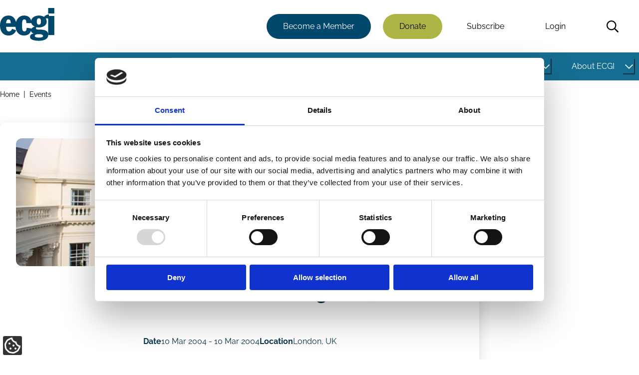

--- FILE ---
content_type: text/html; charset=UTF-8
request_url: https://www.ecgi.global/events/annual-members-meeting-2004
body_size: 232328
content:
<!DOCTYPE html>
<html lang="en" dir="ltr" prefix="og: https://ogp.me/ns#">
  <head>
    <meta charset="utf-8" />
<script type="text/javascript" id="Cookiebot" src="https://consent.cookiebot.com/uc.js" data-cbid="aa689522-c86f-42cf-82ea-0fe3f32425cf" data-blockingmode="auto" async="async"></script>
<noscript><style>form.antibot * :not(.antibot-message) { display: none !important; }</style>
</noscript><link rel="canonical" href="https://www.ecgi.global/events/annual-members-meeting-2004" />
<meta name="citation_title" content="Annual Members Meeting 2004" />
<meta name="citation_publication_date" content="Wed, 01 Jan 2014" />
<meta property="og:site_name" content="ECGI" />
<meta property="og:url" content="https://www.ecgi.global/events/annual-members-meeting-2004" />
<meta property="og:title" content="Annual Members Meeting 2004" />
<meta property="og:updated_time" content="Tue, 03 Dec 2024" />
<meta property="article:author" content="https://www.facebook.com/EuropeanCorporateGovernanceInstitute/" />
<meta property="article:publisher" content="https://www.facebook.com/EuropeanCorporateGovernanceInstitute/" />
<meta property="article:published_time" content="Wed, 12 Jul 2017" />
<meta property="article:modified_time" content="Tue, 03 Dec 2024" />
<meta name="twitter:card" content="summary_large_image" />
<meta name="twitter:site" content="@ecgiorg" />
<meta name="twitter:title" content="Annual Members Meeting 2004" />
<meta name="twitter:site:id" content="1050281186" />
<meta name="twitter:creator" content="@ecgiorg" />
<meta name="twitter:creator:id" content="1050281186" />
<meta name="Generator" content="Drupal 10 (https://www.drupal.org)" />
<meta name="MobileOptimized" content="width" />
<meta name="HandheldFriendly" content="true" />
<meta name="viewport" content="width=device-width, initial-scale=1.0" />

    <title>Annual Members Meeting 2004 | ECGI</title>
    <link rel="stylesheet" media="all" href="/sites/default/files/css/css_LAfHF_8_JSUFj3030qADBsSvHXm4Dz_079tf0my_uss.css?delta=0&amp;language=en&amp;theme=slimline&amp;include=[base64]" />
<link rel="stylesheet" media="all" href="/sites/default/files/css/css_jX3sOvbeuzPoYeQGpU9oldmBIalbGXi054rLs4sJzI8.css?delta=1&amp;language=en&amp;theme=slimline&amp;include=[base64]" />

    <script type="application/json" data-drupal-selector="drupal-settings-json">{"path":{"baseUrl":"\/","pathPrefix":"","currentPath":"node\/4823","currentPathIsAdmin":false,"isFront":false,"currentLanguage":"en"},"pluralDelimiter":"\u0003","suppressDeprecationErrors":true,"gtag":{"tagId":"","consentMode":true,"otherIds":[],"events":[],"additionalConfigInfo":[]},"ajaxPageState":{"libraries":"[base64]","theme":"slimline","theme_token":null},"ajaxTrustedUrl":{"\/search":true},"gtm":{"tagId":null,"settings":{"data_layer":"dataLayer","include_classes":false,"allowlist_classes":"","blocklist_classes":"","include_environment":false,"environment_id":"","environment_token":""},"tagIds":["GTM-PC86344D"]},"data":{"extlink":{"extTarget":true,"extTargetAppendNewWindowDisplay":true,"extTargetAppendNewWindowLabel":"(opens in a new window)","extTargetNoOverride":true,"extNofollow":true,"extTitleNoOverride":false,"extNoreferrer":true,"extFollowNoOverride":true,"extClass":"ext","extLabel":"(link is external)","extImgClass":false,"extSubdomains":true,"extExclude":"","extInclude":"","extCssExclude":"","extCssInclude":"","extCssExplicit":"","extAlert":false,"extAlertText":"This link will take you to an external web site. We are not responsible for their content.","extHideIcons":false,"mailtoClass":"0","telClass":"","mailtoLabel":"(link sends email)","telLabel":"(link is a phone number)","extUseFontAwesome":false,"extIconPlacement":"append","extPreventOrphan":false,"extFaLinkClasses":"fa fa-external-link","extFaMailtoClasses":"fa fa-envelope-o","extAdditionalLinkClasses":"","extAdditionalMailtoClasses":"","extAdditionalTelClasses":"","extFaTelClasses":"fa fa-phone","allowedDomains":[],"extExcludeNoreferrer":""}},"cookiebot":{"message_placeholder_cookieconsent_optout_marketing_show":false,"message_placeholder_cookieconsent_optout_marketing":"\u003Cdiv class=\u0022cookiebot cookieconsent-optout-marketing\u0022\u003E\n\t\u003Cdiv class=\u0022cookieconsent-optout-marketing__inner\u0022\u003E\n\t\tPlease \u003Ca href=\u0022!cookiebot_renew\u0022 class=\u0022cookieconsent-optout-marketing__cookiebot-renew\u0022\u003Eaccept marketing-cookies\u003C\/a\u003E to view this embedded content from \u003Ca href=\u0022!cookiebot_from_src_url\u0022 target=\u0022_blank\u0022 class=\u0022cookieconsent-optout-marketing__from-src-url\u0022\u003E!cookiebot_from_src_url\u003C\/a\u003E\n\t\u003C\/div\u003E\n\u003C\/div\u003E\n"},"user":{"uid":0,"permissionsHash":"8499037b68660b8c7ff36112fa8ea4d0b2aad8f835bf7a5fa10e37d8fff6d23b"}}</script>
<script src="/core/misc/drupalSettingsLoader.js?v=10.5.6" data-cookieconsent="ignore"></script>
<script src="/modules/contrib/google_tag/js/gtag.js?t6ymrc"></script>
<script src="/modules/contrib/google_tag/js/gtm.js?t6ymrc"></script>

  </head>
  <body>
        <a href="#main-content" class="visually-hidden focusable">
      Skip to main content
    </a>
    <noscript><iframe src="https://www.googletagmanager.com/ns.html?id=GTM-PC86344D"
                  height="0" width="0" style="display:none;visibility:hidden"></iframe></noscript>

      <div class="dialog-off-canvas-main-canvas" data-off-canvas-main-canvas>
    

<header class="header" id="header">
      



  <div class="off-canvas slimline-region slimline-region--off-canvas region region-off-canvas" id="off-canvas">
    <div class="off-canvas__close-container">
      <button class="off-canvas__close" aria-label="Close menu">Close</button>
    </div>
    <div class="slimline-region__inner slimline-region__inner--off-canvas">
      
  

<nav aria-labelledby="block-mainnavigation-menu" id="block-mainnavigation" class="block block-menu navigation navigation--main">
            
  <h2 class="visually-hidden" id="block-mainnavigation-menu">Main navigation</h2>
  

        



                  <ul class="menu menu--main" id="menu-432">
                                                  <li class="menu-item menu-item--has-sub-menu menu-item--level-0">
                  <div class="menu-link-wrapper">
            <a href="/publications" id="link-9e7f4a" data-drupal-link-system-path="node/4984">Publications</a>
            <button
              class="sub-menu-item-toggle"
              aria-controls="submenu-9e7f4a"
              aria-expanded="false"
                            aria-label="Toggle this item's sub-menu"
              aria-labelledby="button-9e7f4a link-9e7f4a"
              hidden
              id="button-9e7f4a"
            >
              <span class="sub-menu-item-toggle__icon sub-menu-item-toggle__icon--open">
                


<span aria-hidden="true" class="slimline-icon">
  <svg xmlns="http://www.w3.org/2000/svg" viewBox="0 0 448 512"><!-- Font Awesome Pro 5.15.1 by @fontawesome - https://fontawesome.com License - https://fontawesome.com/license (Commercial License) --><path d="M441.9 167.3l-19.8-19.8c-4.7-4.7-12.3-4.7-17 0L224 328.2 42.9 147.5c-4.7-4.7-12.3-4.7-17 0L6.1 167.3c-4.7 4.7-4.7 12.3 0 17l209.4 209.4c4.7 4.7 12.3 4.7 17 0l209.4-209.4c4.7-4.7 4.7-12.3 0-17z"/></svg></span>              </span>
            </button>
          </div>
                            <ul class="menu menu-main--sub-menu menu--sub-menu" id="submenu-9e7f4a">
                                                  <li class="menu-item menu-item--has-sub-menu menu-item--level-1">
                  <div class="menu-link-wrapper">
            <a href="/publications/working-papers" id="link-65072d" data-drupal-link-system-path="node/4977">Working Papers</a>
            <button
              class="sub-menu-item-toggle"
              aria-controls="submenu-65072d"
              aria-expanded="false"
                            aria-label="Toggle this item's sub-menu"
              aria-labelledby="button-65072d link-65072d"
              hidden
              id="button-65072d"
            >
              <span class="sub-menu-item-toggle__icon sub-menu-item-toggle__icon--open">
                


<span aria-hidden="true" class="slimline-icon">
  <svg xmlns="http://www.w3.org/2000/svg" viewBox="0 0 448 512"><!-- Font Awesome Pro 5.15.1 by @fontawesome - https://fontawesome.com License - https://fontawesome.com/license (Commercial License) --><path d="M441.9 167.3l-19.8-19.8c-4.7-4.7-12.3-4.7-17 0L224 328.2 42.9 147.5c-4.7-4.7-12.3-4.7-17 0L6.1 167.3c-4.7 4.7-4.7 12.3 0 17l209.4 209.4c4.7 4.7 12.3 4.7 17 0l209.4-209.4c4.7-4.7 4.7-12.3 0-17z"/></svg></span>              </span>
            </button>
          </div>
                            <ul class="menu-main--sub-menu menu--sub-menu menu" id="submenu-65072d">
                                                  <li class="menu-item menu-item--no-sub-menu menu-item--level-2">
                  <div class="menu-link-wrapper">
            <a href="/publications/working-papers/working-papers-faq" data-drupal-link-system-path="node/5005">FAQ</a>
          </div>
              </li>
                                              <li class="menu-item menu-item--no-sub-menu menu-item--level-2">
                  <div class="menu-link-wrapper">
            <a href="/publications/working-papers/working-paper-prizes-and-sponsors" data-drupal-link-system-path="node/5188">Prizes and Sponsors</a>
          </div>
              </li>
                                              <li class="menu-item menu-item--no-sub-menu menu-item--level-2">
                  <div class="menu-link-wrapper">
            <a href="/publications/working-papers/the-ecgi-finance-editorial-board" data-drupal-link-system-path="node/5791">The ECGI Finance Editorial Board</a>
          </div>
              </li>
                                              <li class="menu-item menu-item--no-sub-menu menu-item--level-2">
                  <div class="menu-link-wrapper">
            <a href="/publications/working-papers/the-ecgi-law-editorial-board" data-drupal-link-system-path="node/5792">The ECGI Law Editorial Board</a>
          </div>
              </li>
        </ul>
  
              </li>
                                              <li class="menu-item menu-item--has-sub-menu menu-item--level-1">
                  <div class="menu-link-wrapper">
            <a href="/publications/codes" id="link-571754" data-drupal-link-system-path="node/4992">Codes</a>
            <button
              class="sub-menu-item-toggle"
              aria-controls="submenu-571754"
              aria-expanded="false"
                            aria-label="Toggle this item's sub-menu"
              aria-labelledby="button-571754 link-571754"
              hidden
              id="button-571754"
            >
              <span class="sub-menu-item-toggle__icon sub-menu-item-toggle__icon--open">
                


<span aria-hidden="true" class="slimline-icon">
  <svg xmlns="http://www.w3.org/2000/svg" viewBox="0 0 448 512"><!-- Font Awesome Pro 5.15.1 by @fontawesome - https://fontawesome.com License - https://fontawesome.com/license (Commercial License) --><path d="M441.9 167.3l-19.8-19.8c-4.7-4.7-12.3-4.7-17 0L224 328.2 42.9 147.5c-4.7-4.7-12.3-4.7-17 0L6.1 167.3c-4.7 4.7-4.7 12.3 0 17l209.4 209.4c4.7 4.7 12.3 4.7 17 0l209.4-209.4c4.7-4.7 4.7-12.3 0-17z"/></svg></span>              </span>
            </button>
          </div>
                            <ul class="menu-main--sub-menu menu--sub-menu menu" id="submenu-571754">
                                                  <li class="menu-item menu-item--no-sub-menu menu-item--level-2">
                  <div class="menu-link-wrapper">
            <a href="/publications/codes/corporate-governance-by-country" data-drupal-link-system-path="node/4993">Countries</a>
          </div>
              </li>
        </ul>
  
              </li>
                                              <li class="menu-item menu-item--no-sub-menu menu-item--level-1">
                  <div class="menu-link-wrapper">
            <a href="/publications/books" data-drupal-link-system-path="node/5007">Books</a>
          </div>
              </li>
                                              <li class="menu-item menu-item--has-sub-menu menu-item--level-1">
                  <div class="menu-link-wrapper">
            <a href="/publications/ecgi-blog" id="link-ad3775" data-drupal-link-system-path="node/4991">Blog</a>
            <button
              class="sub-menu-item-toggle"
              aria-controls="submenu-ad3775"
              aria-expanded="false"
                            aria-label="Toggle this item's sub-menu"
              aria-labelledby="button-ad3775 link-ad3775"
              hidden
              id="button-ad3775"
            >
              <span class="sub-menu-item-toggle__icon sub-menu-item-toggle__icon--open">
                


<span aria-hidden="true" class="slimline-icon">
  <svg xmlns="http://www.w3.org/2000/svg" viewBox="0 0 448 512"><!-- Font Awesome Pro 5.15.1 by @fontawesome - https://fontawesome.com License - https://fontawesome.com/license (Commercial License) --><path d="M441.9 167.3l-19.8-19.8c-4.7-4.7-12.3-4.7-17 0L224 328.2 42.9 147.5c-4.7-4.7-12.3-4.7-17 0L6.1 167.3c-4.7 4.7-4.7 12.3 0 17l209.4 209.4c4.7 4.7 12.3 4.7 17 0l209.4-209.4c4.7-4.7 4.7-12.3 0-17z"/></svg></span>              </span>
            </button>
          </div>
                            <ul class="menu-main--sub-menu menu--sub-menu menu" id="submenu-ad3775">
                                                  <li class="menu-item menu-item--has-sub-menu menu-item--level-2">
                  <div class="menu-link-wrapper">
            <a href="/publications/blog/about-the-blog" id="link-8e39d1" data-drupal-link-system-path="node/5150">About the Blog</a>
            <button
              class="sub-menu-item-toggle"
              aria-controls="submenu-8e39d1"
              aria-expanded="false"
                            aria-label="Toggle this item's sub-menu"
              aria-labelledby="button-8e39d1 link-8e39d1"
              hidden
              id="button-8e39d1"
            >
              <span class="sub-menu-item-toggle__icon sub-menu-item-toggle__icon--open">
                


<span aria-hidden="true" class="slimline-icon">
  <svg xmlns="http://www.w3.org/2000/svg" viewBox="0 0 448 512"><!-- Font Awesome Pro 5.15.1 by @fontawesome - https://fontawesome.com License - https://fontawesome.com/license (Commercial License) --><path d="M441.9 167.3l-19.8-19.8c-4.7-4.7-12.3-4.7-17 0L224 328.2 42.9 147.5c-4.7-4.7-12.3-4.7-17 0L6.1 167.3c-4.7 4.7-4.7 12.3 0 17l209.4 209.4c4.7 4.7 12.3 4.7 17 0l209.4-209.4c4.7-4.7 4.7-12.3 0-17z"/></svg></span>              </span>
            </button>
          </div>
                            <ul class="menu-main--sub-menu menu--sub-menu menu" id="submenu-8e39d1">
                                                  <li class="menu-item menu-item--no-sub-menu menu-item--level-3">
                  <div class="menu-link-wrapper">
            <a href="/publications/blog/about-the-blog/blog-faq" data-drupal-link-system-path="node/5148">Blog FAQ</a>
          </div>
              </li>
                                              <li class="menu-item menu-item--no-sub-menu menu-item--level-3">
                  <div class="menu-link-wrapper">
            <a href="/publications/blog/about-the-blog/ecgi-blog-team" data-drupal-link-system-path="node/5151">TEAM</a>
          </div>
              </li>
        </ul>
  
              </li>
                                              <li class="menu-item menu-item--no-sub-menu menu-item--level-2">
                  <div class="menu-link-wrapper">
            <a href="/publications/blog/ecgi-blog-review" data-drupal-link-system-path="node/5931">ECGI Blog Review</a>
          </div>
              </li>
        </ul>
  
              </li>
                                              <li class="menu-item menu-item--no-sub-menu menu-item--level-1">
                  <div class="menu-link-wrapper">
            <a href="/publications/ecgi-news" data-drupal-link-system-path="node/4994">News</a>
          </div>
              </li>
                                              <li class="menu-item menu-item--has-sub-menu menu-item--level-1">
                  <div class="menu-link-wrapper">
            <a href="/publications/videos" id="link-98a296" data-drupal-link-system-path="node/5159">Videos</a>
            <button
              class="sub-menu-item-toggle"
              aria-controls="submenu-98a296"
              aria-expanded="false"
                            aria-label="Toggle this item's sub-menu"
              aria-labelledby="button-98a296 link-98a296"
              hidden
              id="button-98a296"
            >
              <span class="sub-menu-item-toggle__icon sub-menu-item-toggle__icon--open">
                


<span aria-hidden="true" class="slimline-icon">
  <svg xmlns="http://www.w3.org/2000/svg" viewBox="0 0 448 512"><!-- Font Awesome Pro 5.15.1 by @fontawesome - https://fontawesome.com License - https://fontawesome.com/license (Commercial License) --><path d="M441.9 167.3l-19.8-19.8c-4.7-4.7-12.3-4.7-17 0L224 328.2 42.9 147.5c-4.7-4.7-12.3-4.7-17 0L6.1 167.3c-4.7 4.7-4.7 12.3 0 17l209.4 209.4c4.7 4.7 12.3 4.7 17 0l209.4-209.4c4.7-4.7 4.7-12.3 0-17z"/></svg></span>              </span>
            </button>
          </div>
                            <ul class="menu-main--sub-menu menu--sub-menu menu" id="submenu-98a296">
                                                  <li class="menu-item menu-item--no-sub-menu menu-item--level-2">
                  <div class="menu-link-wrapper">
            <a href="/publications/videos/series/does-sustainable-investing-work" data-drupal-link-system-path="node/6835">Does Sustainable Investing Work?</a>
          </div>
              </li>
                                              <li class="menu-item menu-item--no-sub-menu menu-item--level-2">
                  <div class="menu-link-wrapper">
            <a href="/publications/videos/series/ecgi-conversations" data-drupal-link-system-path="node/6827">ECGI Conversations</a>
          </div>
              </li>
                                              <li class="menu-item menu-item--no-sub-menu menu-item--level-2">
                  <div class="menu-link-wrapper">
            <a href="/publications/videos/series/indiana-university-ecgi-online-series" data-drupal-link-system-path="node/6836">Indiana University - ECGI Online Series</a>
          </div>
              </li>
                                              <li class="menu-item menu-item--no-sub-menu menu-item--level-2">
                  <div class="menu-link-wrapper">
            <a href="/publications/videos/series/nbs-pri-ecgi-public-lecture-series" data-drupal-link-system-path="node/6842">NBS-PRI-ECGI Public Lecture Series</a>
          </div>
              </li>
                                              <li class="menu-item menu-item--no-sub-menu menu-item--level-2">
                  <div class="menu-link-wrapper">
            <a href="/publications/videos/responsible-capitalism" data-drupal-link-system-path="node/5927">Responsible Capitalism</a>
          </div>
              </li>
                                              <li class="menu-item menu-item--no-sub-menu menu-item--level-2">
                  <div class="menu-link-wrapper">
            <a href="/publications/videos/series/wallenberg-lecture-series" data-drupal-link-system-path="node/6841">Wallenberg Lecture Series</a>
          </div>
              </li>
        </ul>
  
              </li>
                                              <li class="menu-item menu-item--has-sub-menu menu-item--level-1">
                  <div class="menu-link-wrapper">
            <a href="/publications/newsletters" id="link-d2a097" data-drupal-link-system-path="node/5216">Newsletters</a>
            <button
              class="sub-menu-item-toggle"
              aria-controls="submenu-d2a097"
              aria-expanded="false"
                            aria-label="Toggle this item's sub-menu"
              aria-labelledby="button-d2a097 link-d2a097"
              hidden
              id="button-d2a097"
            >
              <span class="sub-menu-item-toggle__icon sub-menu-item-toggle__icon--open">
                


<span aria-hidden="true" class="slimline-icon">
  <svg xmlns="http://www.w3.org/2000/svg" viewBox="0 0 448 512"><!-- Font Awesome Pro 5.15.1 by @fontawesome - https://fontawesome.com License - https://fontawesome.com/license (Commercial License) --><path d="M441.9 167.3l-19.8-19.8c-4.7-4.7-12.3-4.7-17 0L224 328.2 42.9 147.5c-4.7-4.7-12.3-4.7-17 0L6.1 167.3c-4.7 4.7-4.7 12.3 0 17l209.4 209.4c4.7 4.7 12.3 4.7 17 0l209.4-209.4c4.7-4.7 4.7-12.3 0-17z"/></svg></span>              </span>
            </button>
          </div>
                            <ul class="menu-main--sub-menu menu--sub-menu menu" id="submenu-d2a097">
                                                  <li class="menu-item menu-item--no-sub-menu menu-item--level-2">
                  <div class="menu-link-wrapper">
            <a href="/publications/newsletters/in-focus-newsletter" data-drupal-link-system-path="node/5222">In Focus Newsletter</a>
          </div>
              </li>
                                              <li class="menu-item menu-item--no-sub-menu menu-item--level-2">
                  <div class="menu-link-wrapper">
            <a href="/publications/newsletters/the-ecgi-members-debrief" data-drupal-link-system-path="node/5967">The ECGI Members&#039; Debrief</a>
          </div>
              </li>
                                              <li class="menu-item menu-item--no-sub-menu menu-item--level-2">
                  <div class="menu-link-wrapper">
            <a href="/publications/newsletters/the-future-of-corporate-governance" data-drupal-link-system-path="node/6863">The Future of Corporate Governance</a>
          </div>
              </li>
        </ul>
  
              </li>
                                              <li class="menu-item menu-item--no-sub-menu menu-item--level-1">
                  <div class="menu-link-wrapper">
            <a href="/publications/ecgi-reports" data-drupal-link-system-path="node/6197">ECGI Reports</a>
          </div>
              </li>
                                              <li class="menu-item menu-item--no-sub-menu menu-item--level-1">
                  <div class="menu-link-wrapper">
            <a href="/publications/podcasts" data-drupal-link-system-path="node/7417">Podcasts</a>
          </div>
              </li>
                                              <li class="menu-item menu-item--no-sub-menu menu-item--level-1">
                  <div class="menu-link-wrapper">
            <a href="/publications/research-databases" data-drupal-link-system-path="node/5932">Research databases</a>
          </div>
              </li>
        </ul>
  
              </li>
                                              <li class="menu-item menu-item--has-sub-menu menu-item--level-0">
                  <div class="menu-link-wrapper">
            <a href="/projects" id="link-00c950" data-drupal-link-system-path="node/4985">Projects</a>
            <button
              class="sub-menu-item-toggle"
              aria-controls="submenu-00c950"
              aria-expanded="false"
                            aria-label="Toggle this item's sub-menu"
              aria-labelledby="button-00c950 link-00c950"
              hidden
              id="button-00c950"
            >
              <span class="sub-menu-item-toggle__icon sub-menu-item-toggle__icon--open">
                


<span aria-hidden="true" class="slimline-icon">
  <svg xmlns="http://www.w3.org/2000/svg" viewBox="0 0 448 512"><!-- Font Awesome Pro 5.15.1 by @fontawesome - https://fontawesome.com License - https://fontawesome.com/license (Commercial License) --><path d="M441.9 167.3l-19.8-19.8c-4.7-4.7-12.3-4.7-17 0L224 328.2 42.9 147.5c-4.7-4.7-12.3-4.7-17 0L6.1 167.3c-4.7 4.7-4.7 12.3 0 17l209.4 209.4c4.7 4.7 12.3 4.7 17 0l209.4-209.4c4.7-4.7 4.7-12.3 0-17z"/></svg></span>              </span>
            </button>
          </div>
                            <ul class="menu-main--sub-menu menu--sub-menu menu" id="submenu-00c950">
                                                  <li class="menu-item menu-item--no-sub-menu menu-item--level-1">
                  <div class="menu-link-wrapper">
            <a href="/projects/corporate-sustainability-due-diligence" data-drupal-link-system-path="node/5237">Corporate Sustainability Due Diligence</a>
          </div>
              </li>
                                              <li class="menu-item menu-item--no-sub-menu menu-item--level-1">
                  <div class="menu-link-wrapper">
            <a href="/projects/corporations-and-covid-19" data-drupal-link-system-path="node/5235">Corporations and Covid-19</a>
          </div>
              </li>
                                              <li class="menu-item menu-item--no-sub-menu menu-item--level-1">
                  <div class="menu-link-wrapper">
            <a href="/projects/european-corporate-governance-training-network-ecgtn" data-drupal-link-system-path="node/5983">ECGTN (2004-2009)</a>
          </div>
              </li>
                                              <li class="menu-item menu-item--no-sub-menu menu-item--level-1">
                  <div class="menu-link-wrapper">
            <a href="/projects/one-share-one-vote" data-drupal-link-system-path="node/5236">One Share One Vote</a>
          </div>
              </li>
                                              <li class="menu-item menu-item--has-sub-menu menu-item--level-1">
                  <div class="menu-link-wrapper">
            <a href="/projects/responsible-capitalism" id="link-c684b4" data-drupal-link-system-path="node/5231">Responsible Capitalism</a>
            <button
              class="sub-menu-item-toggle"
              aria-controls="submenu-c684b4"
              aria-expanded="false"
                            aria-label="Toggle this item's sub-menu"
              aria-labelledby="button-c684b4 link-c684b4"
              hidden
              id="button-c684b4"
            >
              <span class="sub-menu-item-toggle__icon sub-menu-item-toggle__icon--open">
                


<span aria-hidden="true" class="slimline-icon">
  <svg xmlns="http://www.w3.org/2000/svg" viewBox="0 0 448 512"><!-- Font Awesome Pro 5.15.1 by @fontawesome - https://fontawesome.com License - https://fontawesome.com/license (Commercial License) --><path d="M441.9 167.3l-19.8-19.8c-4.7-4.7-12.3-4.7-17 0L224 328.2 42.9 147.5c-4.7-4.7-12.3-4.7-17 0L6.1 167.3c-4.7 4.7-4.7 12.3 0 17l209.4 209.4c4.7 4.7 12.3 4.7 17 0l209.4-209.4c4.7-4.7 4.7-12.3 0-17z"/></svg></span>              </span>
            </button>
          </div>
                            <ul class="menu-main--sub-menu menu--sub-menu menu" id="submenu-c684b4">
                                                  <li class="menu-item menu-item--no-sub-menu menu-item--level-2">
                  <div class="menu-link-wrapper">
            <a href="/projects/responsible-capitalism/corporate-purpose" data-drupal-link-system-path="node/5233">Corporate Purpose</a>
          </div>
              </li>
                                              <li class="menu-item menu-item--no-sub-menu menu-item--level-2">
                  <div class="menu-link-wrapper">
            <a href="/projects/responsible-capitalism/does-sustainable-investing-work" data-drupal-link-system-path="node/6012">Does Sustainable Investing Work?</a>
          </div>
              </li>
                                              <li class="menu-item menu-item--no-sub-menu menu-item--level-2">
                  <div class="menu-link-wrapper">
            <a href="/projects/responsible-capitalism/esg-evolution-backlash-timeline" data-drupal-link-system-path="node/7179">ESG Timeline</a>
          </div>
              </li>
                                              <li class="menu-item menu-item--no-sub-menu menu-item--level-2">
                  <div class="menu-link-wrapper">
            <a href="/projects/responsible-capitalism/a-decade-after-paris" data-drupal-link-system-path="node/5994">Summit: A Decade After Paris</a>
          </div>
              </li>
        </ul>
  
              </li>
        </ul>
  
              </li>
                                              <li class="menu-item menu-item--has-sub-menu menu-item--level-0">
                  <div class="menu-link-wrapper">
            <a href="/network" id="link-d661ae" data-drupal-link-system-path="node/4986">Network</a>
            <button
              class="sub-menu-item-toggle"
              aria-controls="submenu-d661ae"
              aria-expanded="false"
                            aria-label="Toggle this item's sub-menu"
              aria-labelledby="button-d661ae link-d661ae"
              hidden
              id="button-d661ae"
            >
              <span class="sub-menu-item-toggle__icon sub-menu-item-toggle__icon--open">
                


<span aria-hidden="true" class="slimline-icon">
  <svg xmlns="http://www.w3.org/2000/svg" viewBox="0 0 448 512"><!-- Font Awesome Pro 5.15.1 by @fontawesome - https://fontawesome.com License - https://fontawesome.com/license (Commercial License) --><path d="M441.9 167.3l-19.8-19.8c-4.7-4.7-12.3-4.7-17 0L224 328.2 42.9 147.5c-4.7-4.7-12.3-4.7-17 0L6.1 167.3c-4.7 4.7-4.7 12.3 0 17l209.4 209.4c4.7 4.7 12.3 4.7 17 0l209.4-209.4c4.7-4.7 4.7-12.3 0-17z"/></svg></span>              </span>
            </button>
          </div>
                            <ul class="menu-main--sub-menu menu--sub-menu menu" id="submenu-d661ae">
                                                  <li class="menu-item menu-item--has-sub-menu menu-item--level-1">
                  <div class="menu-link-wrapper">
            <a href="/network/our-members" id="link-5c176f" data-drupal-link-system-path="node/5016">Our Members</a>
            <button
              class="sub-menu-item-toggle"
              aria-controls="submenu-5c176f"
              aria-expanded="false"
                            aria-label="Toggle this item's sub-menu"
              aria-labelledby="button-5c176f link-5c176f"
              hidden
              id="button-5c176f"
            >
              <span class="sub-menu-item-toggle__icon sub-menu-item-toggle__icon--open">
                


<span aria-hidden="true" class="slimline-icon">
  <svg xmlns="http://www.w3.org/2000/svg" viewBox="0 0 448 512"><!-- Font Awesome Pro 5.15.1 by @fontawesome - https://fontawesome.com License - https://fontawesome.com/license (Commercial License) --><path d="M441.9 167.3l-19.8-19.8c-4.7-4.7-12.3-4.7-17 0L224 328.2 42.9 147.5c-4.7-4.7-12.3-4.7-17 0L6.1 167.3c-4.7 4.7-4.7 12.3 0 17l209.4 209.4c4.7 4.7 12.3 4.7 17 0l209.4-209.4c4.7-4.7 4.7-12.3 0-17z"/></svg></span>              </span>
            </button>
          </div>
                            <ul class="menu-main--sub-menu menu--sub-menu menu" id="submenu-5c176f">
                                                  <li class="menu-item menu-item--no-sub-menu menu-item--level-2">
                  <div class="menu-link-wrapper">
            <a href="/network/our-members/ecgi-executive-fellows" data-drupal-link-system-path="node/5134">Executive Fellows</a>
          </div>
              </li>
                                              <li class="menu-item menu-item--no-sub-menu menu-item--level-2">
                  <div class="menu-link-wrapper">
            <a href="/network/our-members/ecgi-fellows" data-drupal-link-system-path="node/5807">Fellows</a>
          </div>
              </li>
                                              <li class="menu-item menu-item--no-sub-menu menu-item--level-2">
                  <div class="menu-link-wrapper">
            <a href="/network/our-members/institutional-members" data-drupal-link-system-path="node/6229">Institutional members</a>
          </div>
              </li>
                                              <li class="menu-item menu-item--no-sub-menu menu-item--level-2">
                  <div class="menu-link-wrapper">
            <a href="/network/our-members/research-membership" data-drupal-link-system-path="node/5806">Research members</a>
          </div>
              </li>
        </ul>
  
              </li>
                                              <li class="menu-item menu-item--has-sub-menu menu-item--level-1">
                  <div class="menu-link-wrapper">
            <a href="/network/becoming-a-member-of-ecgi" id="link-fc09e5" data-drupal-link-system-path="node/5190">Becoming a Member</a>
            <button
              class="sub-menu-item-toggle"
              aria-controls="submenu-fc09e5"
              aria-expanded="false"
                            aria-label="Toggle this item's sub-menu"
              aria-labelledby="button-fc09e5 link-fc09e5"
              hidden
              id="button-fc09e5"
            >
              <span class="sub-menu-item-toggle__icon sub-menu-item-toggle__icon--open">
                


<span aria-hidden="true" class="slimline-icon">
  <svg xmlns="http://www.w3.org/2000/svg" viewBox="0 0 448 512"><!-- Font Awesome Pro 5.15.1 by @fontawesome - https://fontawesome.com License - https://fontawesome.com/license (Commercial License) --><path d="M441.9 167.3l-19.8-19.8c-4.7-4.7-12.3-4.7-17 0L224 328.2 42.9 147.5c-4.7-4.7-12.3-4.7-17 0L6.1 167.3c-4.7 4.7-4.7 12.3 0 17l209.4 209.4c4.7 4.7 12.3 4.7 17 0l209.4-209.4c4.7-4.7 4.7-12.3 0-17z"/></svg></span>              </span>
            </button>
          </div>
                            <ul class="menu-main--sub-menu menu--sub-menu menu" id="submenu-fc09e5">
                                                  <li class="menu-item menu-item--no-sub-menu menu-item--level-2">
                  <div class="menu-link-wrapper">
            <a href="/network/becoming-a-member/academic-institutions" data-drupal-link-system-path="node/5799">Academic Institutions</a>
          </div>
              </li>
                                              <li class="menu-item menu-item--no-sub-menu menu-item--level-2">
                  <div class="menu-link-wrapper">
            <a href="/network/becoming-a-member/academic-membership" data-drupal-link-system-path="node/5804">Academic membership</a>
          </div>
              </li>
                                              <li class="menu-item menu-item--no-sub-menu menu-item--level-2">
                  <div class="menu-link-wrapper">
            <a href="/network/becoming-a-member/institutional-membership" data-drupal-link-system-path="node/5802">Institutional membership</a>
          </div>
              </li>
                                              <li class="menu-item menu-item--no-sub-menu menu-item--level-2">
                  <div class="menu-link-wrapper">
            <a href="/network/becoming-a-member/practitioner-membership" data-drupal-link-system-path="node/5803">Practitioner membership</a>
          </div>
              </li>
        </ul>
  
              </li>
                                              <li class="menu-item menu-item--no-sub-menu menu-item--level-1">
                  <div class="menu-link-wrapper">
            <a href="/network/ecgi-community" data-drupal-link-system-path="node/5211">ECGI Community (noticeboard)</a>
          </div>
              </li>
                                              <li class="menu-item menu-item--has-sub-menu menu-item--level-1">
                  <div class="menu-link-wrapper">
            <a href="/network/institutions" id="link-afcd09" data-drupal-link-system-path="node/5158">Institution Partners</a>
            <button
              class="sub-menu-item-toggle"
              aria-controls="submenu-afcd09"
              aria-expanded="false"
                            aria-label="Toggle this item's sub-menu"
              aria-labelledby="button-afcd09 link-afcd09"
              hidden
              id="button-afcd09"
            >
              <span class="sub-menu-item-toggle__icon sub-menu-item-toggle__icon--open">
                


<span aria-hidden="true" class="slimline-icon">
  <svg xmlns="http://www.w3.org/2000/svg" viewBox="0 0 448 512"><!-- Font Awesome Pro 5.15.1 by @fontawesome - https://fontawesome.com License - https://fontawesome.com/license (Commercial License) --><path d="M441.9 167.3l-19.8-19.8c-4.7-4.7-12.3-4.7-17 0L224 328.2 42.9 147.5c-4.7-4.7-12.3-4.7-17 0L6.1 167.3c-4.7 4.7-4.7 12.3 0 17l209.4 209.4c4.7 4.7 12.3 4.7 17 0l209.4-209.4c4.7-4.7 4.7-12.3 0-17z"/></svg></span>              </span>
            </button>
          </div>
                            <ul class="menu-main--sub-menu menu--sub-menu menu" id="submenu-afcd09">
                                                  <li class="menu-item menu-item--no-sub-menu menu-item--level-2">
                  <div class="menu-link-wrapper">
            <a href="/network/institution-partners/ecgi-and-solvay-brussels-school" data-drupal-link-system-path="node/6147">Solvay Brussels School (SBSEM)</a>
          </div>
              </li>
        </ul>
  
              </li>
                                              <li class="menu-item menu-item--no-sub-menu menu-item--level-1">
                  <div class="menu-link-wrapper">
            <a href="/network/the-ecgi-patrons-council" data-drupal-link-system-path="node/6641">Patrons Council</a>
          </div>
              </li>
        </ul>
  
              </li>
                                              <li class="menu-item menu-item--active-trail menu-item--has-sub-menu menu-item--level-0">
                  <div class="menu-link-wrapper">
            <a href="/events" id="link-93efa0" data-drupal-link-system-path="node/4987">Events</a>
            <button
              class="sub-menu-item-toggle"
              aria-controls="submenu-93efa0"
              aria-expanded="false"
                            aria-label="Toggle this item's sub-menu"
              aria-labelledby="button-93efa0 link-93efa0"
              hidden
              id="button-93efa0"
            >
              <span class="sub-menu-item-toggle__icon sub-menu-item-toggle__icon--open">
                


<span aria-hidden="true" class="slimline-icon">
  <svg xmlns="http://www.w3.org/2000/svg" viewBox="0 0 448 512"><!-- Font Awesome Pro 5.15.1 by @fontawesome - https://fontawesome.com License - https://fontawesome.com/license (Commercial License) --><path d="M441.9 167.3l-19.8-19.8c-4.7-4.7-12.3-4.7-17 0L224 328.2 42.9 147.5c-4.7-4.7-12.3-4.7-17 0L6.1 167.3c-4.7 4.7-4.7 12.3 0 17l209.4 209.4c4.7 4.7 12.3 4.7 17 0l209.4-209.4c4.7-4.7 4.7-12.3 0-17z"/></svg></span>              </span>
            </button>
          </div>
                            <ul class="menu-main--sub-menu menu--sub-menu menu" id="submenu-93efa0">
                                                  <li class="menu-item menu-item--no-sub-menu menu-item--level-1">
                  <div class="menu-link-wrapper">
            <a href="/series/ecgi-annual-members-meeting" data-drupal-link-system-path="node/1454">ECGI Annual Conference</a>
          </div>
              </li>
                                              <li class="menu-item menu-item--no-sub-menu menu-item--level-1">
                  <div class="menu-link-wrapper">
            <a href="/series" data-drupal-link-system-path="node/5000">Event collaborations</a>
          </div>
              </li>
                                              <li class="menu-item menu-item--no-sub-menu menu-item--level-1">
                  <div class="menu-link-wrapper">
            <a href="/events/series/global-corporate-governance-colloquia-gcgc" data-drupal-link-system-path="node/1455">GCGC</a>
          </div>
              </li>
                                              <li class="menu-item menu-item--no-sub-menu menu-item--level-1">
                  <div class="menu-link-wrapper">
            <a href="/events/the-ecgi-annual-wallenberg-lecture" data-drupal-link-system-path="node/6040">Wallenberg Lecture</a>
          </div>
              </li>
        </ul>
  
              </li>
                                              <li class="menu-item menu-item--has-sub-menu menu-item--level-0">
                  <div class="menu-link-wrapper">
            <a href="/about-ecgi" id="link-2daa51" data-drupal-link-system-path="node/4988">About ECGI</a>
            <button
              class="sub-menu-item-toggle"
              aria-controls="submenu-2daa51"
              aria-expanded="false"
                            aria-label="Toggle this item's sub-menu"
              aria-labelledby="button-2daa51 link-2daa51"
              hidden
              id="button-2daa51"
            >
              <span class="sub-menu-item-toggle__icon sub-menu-item-toggle__icon--open">
                


<span aria-hidden="true" class="slimline-icon">
  <svg xmlns="http://www.w3.org/2000/svg" viewBox="0 0 448 512"><!-- Font Awesome Pro 5.15.1 by @fontawesome - https://fontawesome.com License - https://fontawesome.com/license (Commercial License) --><path d="M441.9 167.3l-19.8-19.8c-4.7-4.7-12.3-4.7-17 0L224 328.2 42.9 147.5c-4.7-4.7-12.3-4.7-17 0L6.1 167.3c-4.7 4.7-4.7 12.3 0 17l209.4 209.4c4.7 4.7 12.3 4.7 17 0l209.4-209.4c4.7-4.7 4.7-12.3 0-17z"/></svg></span>              </span>
            </button>
          </div>
                            <ul class="menu-main--sub-menu menu--sub-menu menu" id="submenu-2daa51">
                                                  <li class="menu-item menu-item--has-sub-menu menu-item--level-1">
                  <div class="menu-link-wrapper">
            <a href="/about-ecgi/ecgi-governance-structure" id="link-bf940d" data-drupal-link-system-path="node/5778">ECGI Governance Structure</a>
            <button
              class="sub-menu-item-toggle"
              aria-controls="submenu-bf940d"
              aria-expanded="false"
                            aria-label="Toggle this item's sub-menu"
              aria-labelledby="button-bf940d link-bf940d"
              hidden
              id="button-bf940d"
            >
              <span class="sub-menu-item-toggle__icon sub-menu-item-toggle__icon--open">
                


<span aria-hidden="true" class="slimline-icon">
  <svg xmlns="http://www.w3.org/2000/svg" viewBox="0 0 448 512"><!-- Font Awesome Pro 5.15.1 by @fontawesome - https://fontawesome.com License - https://fontawesome.com/license (Commercial License) --><path d="M441.9 167.3l-19.8-19.8c-4.7-4.7-12.3-4.7-17 0L224 328.2 42.9 147.5c-4.7-4.7-12.3-4.7-17 0L6.1 167.3c-4.7 4.7-4.7 12.3 0 17l209.4 209.4c4.7 4.7 12.3 4.7 17 0l209.4-209.4c4.7-4.7 4.7-12.3 0-17z"/></svg></span>              </span>
            </button>
          </div>
                            <ul class="menu-main--sub-menu menu--sub-menu menu" id="submenu-bf940d">
                                                  <li class="menu-item menu-item--no-sub-menu menu-item--level-2">
                  <div class="menu-link-wrapper">
            <a href="/about-ecgi/ecgi-governance-structure/meet-the-team" data-drupal-link-system-path="node/5004">Meet The Team</a>
          </div>
              </li>
                                              <li class="menu-item menu-item--no-sub-menu menu-item--level-2">
                  <div class="menu-link-wrapper">
            <a href="/about-ecgi/ecgi-governance-structure/ecgi-articles-english" data-drupal-link-system-path="node/5785">ECGI Articles (English)</a>
          </div>
              </li>
                                              <li class="menu-item menu-item--no-sub-menu menu-item--level-2">
                  <div class="menu-link-wrapper">
            <a href="/about-ecgi/ecgi-governance-structure/ecgi-articles-french" data-drupal-link-system-path="node/5786">ECGI Articles (French)</a>
          </div>
              </li>
                                              <li class="menu-item menu-item--no-sub-menu menu-item--level-2">
                  <div class="menu-link-wrapper">
            <a href="/about-ecgi/ecgi-governance-structure/the-governance-nominations-and-remuneration-committee-gnrc" data-drupal-link-system-path="node/5789">GNRC</a>
          </div>
              </li>
                                              <li class="menu-item menu-item--no-sub-menu menu-item--level-2">
                  <div class="menu-link-wrapper">
            <a href="/about-ecgi/ecgi-governance-structure/the-ecgi-research-members-appointment-committee" data-drupal-link-system-path="node/5787">The ECGI (Research Members) Appointment Committee</a>
          </div>
              </li>
                                              <li class="menu-item menu-item--no-sub-menu menu-item--level-2">
                  <div class="menu-link-wrapper">
            <a href="/about-ecgi/ecgi-governance-structure/the-ecgi-board" data-drupal-link-system-path="node/5782">The ECGI Board</a>
          </div>
              </li>
                                              <li class="menu-item menu-item--no-sub-menu menu-item--level-2">
                  <div class="menu-link-wrapper">
            <a href="/about-ecgi/ecgi-governance-structure/the-ecgi-content-advisory-board" data-drupal-link-system-path="node/5790">The ECGI Content Advisory Board</a>
          </div>
              </li>
                                              <li class="menu-item menu-item--no-sub-menu menu-item--level-2">
                  <div class="menu-link-wrapper">
            <a href="/about-ecgi/ecgi-governance-structure/the-ecgi-fellowship-committee" data-drupal-link-system-path="node/5788">The ECGI Fellowship Committee</a>
          </div>
              </li>
        </ul>
  
              </li>
                                              <li class="menu-item menu-item--no-sub-menu menu-item--level-1">
                  <div class="menu-link-wrapper">
            <a href="/about-ecgi/ecgi-financials" data-drupal-link-system-path="node/5794">Financials</a>
          </div>
              </li>
                                              <li class="menu-item menu-item--no-sub-menu menu-item--level-1">
                  <div class="menu-link-wrapper">
            <a href="/about-ecgi/history-of-ecgi" data-drupal-link-system-path="node/5780">History of ECGI</a>
          </div>
              </li>
                                              <li class="menu-item menu-item--no-sub-menu menu-item--level-1">
                  <div class="menu-link-wrapper">
            <a href="/about-ecgi/our-mission-and-vision" data-drupal-link-system-path="node/5779">Our Mission and Vision</a>
          </div>
              </li>
        </ul>
  
              </li>
        </ul>
  


  </nav>


<nav aria-labelledby="block-membersmenu-2-menu" id="block-membersmenu-2" class="block block-menu navigation navigation--members-menu">
            
  <h2 class="visually-hidden" id="block-membersmenu-2-menu">Members Menu (Logged Out) </h2>
  

        



                  <ul class="menu menu--members-menu" id="menu-444">
                                                  <li class="menu-item menu-item--no-sub-menu menu-item--level-0">
                  <div class="menu-link-wrapper">
            <a href="/network/becoming-a-member-of-ecgi" data-drupal-link-system-path="node/5190">Become a Member</a>
          </div>
              </li>
                                              <li class="menu-item menu-item--no-sub-menu menu-item--level-0">
                  <div class="menu-link-wrapper">
            <a href="/supporting-ecgi" data-drupal-link-system-path="node/5809">Donate</a>
          </div>
              </li>
                                              <li class="menu-item menu-item--no-sub-menu menu-item--level-0">
                  <div class="menu-link-wrapper">
            <a href="/subscribe" data-drupal-link-system-path="node/5960">Subscribe</a>
          </div>
              </li>
                                              <li class="menu-item menu-item--no-sub-menu menu-item--level-0">
                  <div class="menu-link-wrapper">
            <a href="/user/login" data-drupal-link-system-path="user/login">Login</a>
          </div>
              </li>
                                              <li class="menu-item menu-item--no-sub-menu menu-item--level-0">
                  <div class="menu-link-wrapper">
            <a href="/search" data-drupal-link-system-path="search">Search</a>
          </div>
              </li>
        </ul>
  


  </nav>

    </div>

  </div>


  
  <div class="layout-contained padding-horizontal">
    <div class="header__inner">
      



  <div class="slimline-region slimline-region--branding region region-branding">

    
    <div class="slimline-region__inner slimline-region__inner--branding">
      

<div id="block-slimline-branding" class="branding block block-system block-system-branding-block">
  
    
        <div class="branding">
      <div class="branding__item branding__item--logo">
        <a href="/" rel="home" class="branding__logo">
          


<div aria-hidden="true" class="slimline-icon">
  <svg width="109" height="66" viewBox="0 0 109 66" fill="none" xmlns="http://www.w3.org/2000/svg">
  <path d="M96.4922 0H108.792V10.9634H96.4922V0ZM96.4922 15.995H108.792V54.2383H96.4922V15.995Z" fill="white"/>
  <path d="M12.2994 37.874C12.2994 41.2337 12.9881 46.9405 17.8406 46.9405C20.8033 46.9405 23.3016 44.8025 24.0704 41.6838L32.3501 44.7382C31.8216 46.4904 28.026 55.1711 17.0879 55.1711C5.31694 55.1711 0 45.6384 0 35.0447C0 24.451 5.62122 15.0791 16.9277 15.0791C28.2342 15.0791 32.8625 25.287 32.8625 35.2698V37.8579H12.2994V37.874ZM21.492 30.5597C21.4119 26.9749 21.1076 22.8596 16.8637 22.8596C13.3724 22.8596 12.3154 26.9749 12.3154 30.5597H21.508H21.492Z" fill="white"/>
  <path d="M52.8662 30.2538C52.8662 28.7266 52.7861 26.894 52.2576 25.4473C51.649 23.9201 50.6561 22.8591 48.6863 22.8591C44.5865 22.8591 44.1381 27.8907 44.1381 35.5104C44.1381 44.1268 45.4993 46.94 48.6863 46.94C53.0103 46.94 53.3947 42.5193 53.3947 39.6257L62.9555 40.9921C62.0427 50.2837 56.7257 55.1706 47.7734 55.1706C36.6911 55.1706 30.9258 45.4129 30.9258 35.9766C30.9258 25.5437 36.6911 15.0947 48.3019 15.0947C61.354 15.0947 63.3399 26.4439 63.3399 30.2538H52.8662Z" fill="white"/>
  <path d="M98.0916 22.5536C96.9545 21.4927 95.5132 20.5764 93.7676 20.5764C92.8547 20.5764 92.0219 20.9622 91.7177 21.4123C93.159 23.0841 93.5434 25.4472 93.5434 27.6656C93.5434 35.205 85.2637 38.9344 78.5214 38.9344C76.1672 38.9344 74.6458 38.629 73.2845 38.3236C72.9803 38.7094 71.9873 39.7704 71.9873 40.5259C71.9873 43.2748 75.3344 43.2748 79.6585 43.2748C86.9452 43.2748 96.7303 44.1911 96.7303 53.7881C96.7303 61.6329 89.0592 65.6678 77.8328 65.6678C73.5087 65.6678 60.1523 65.0569 60.1523 57.7426C60.1523 53.6273 63.8678 51.6501 67.359 51.0392V50.8945C64.3162 49.8979 61.962 48.1456 61.962 44.6412C61.962 40.9117 66.206 38.0825 69.4089 37.3269V37.1822C64.6205 35.1246 62.2663 31.4755 62.2663 27.1191C62.2663 18.4384 71.603 15.0786 77.8328 15.0786C81.4681 15.0786 85.5039 15.9145 88.3866 17.8275C89.2994 15.6895 94.4562 12.7959 98.1076 12.7959V22.5536H98.0916ZM69.6972 55.9261C69.6972 59.0447 75.3825 59.2859 77.8168 59.2859C80.6994 59.2859 86.2406 59.2859 86.2406 55.9261C86.2406 52.5664 80.0909 52.4217 77.8168 52.4217C76.0711 52.4217 69.6972 52.4217 69.6972 55.9261ZM73.6369 27.3602C73.6369 30.1091 74.6298 33.4527 77.8168 33.4527C81.2279 33.4527 82.1408 29.9483 82.1408 26.8297C82.1408 23.7111 81.0037 20.5764 77.8168 20.5764C74.4056 20.5764 73.6369 24.4666 73.6369 27.3602Z" fill="white"/>
</svg></div>          <span class="visually-hidden">Home</span>
        </a>
      </div>
    </div>
  </div>

    </div>

    
  </div>


              


  <div class="slimline-header slimline-region slimline-region--header region region-header">
    <div class="slimline-region__inner slimline-region__inner--header">
      

<nav aria-labelledby="block-membersmenu-menu" id="block-membersmenu" class="block block-menu navigation navigation--members-menu">
            
  <h2 class="visually-hidden" id="block-membersmenu-menu">Members Menu (Logged Out) </h2>
  

        



                  <ul class="menu menu--members-menu" id="menu-111">
                                                  <li class="menu-item menu-item--no-sub-menu menu-item--level-0">
                  <div class="menu-link-wrapper">
            <a href="/network/becoming-a-member-of-ecgi" data-drupal-link-system-path="node/5190">Become a Member</a>
          </div>
              </li>
                                              <li class="menu-item menu-item--no-sub-menu menu-item--level-0">
                  <div class="menu-link-wrapper">
            <a href="/supporting-ecgi" data-drupal-link-system-path="node/5809">Donate</a>
          </div>
              </li>
                                              <li class="menu-item menu-item--no-sub-menu menu-item--level-0">
                  <div class="menu-link-wrapper">
            <a href="/subscribe" data-drupal-link-system-path="node/5960">Subscribe</a>
          </div>
              </li>
                                              <li class="menu-item menu-item--no-sub-menu menu-item--level-0">
                  <div class="menu-link-wrapper">
            <a href="/user/login" data-drupal-link-system-path="user/login">Login</a>
          </div>
              </li>
                                              <li class="menu-item menu-item--no-sub-menu menu-item--level-0">
                  <div class="menu-link-wrapper">
            <a href="/search" data-drupal-link-system-path="search">Search</a>
          </div>
              </li>
        </ul>
  


  </nav>

      <div class="header__off-canvas">
        <button type="button" class="header__off-canvas-toggle" aria-controls="#off-canvas" aria-expanded="false" aria-label="Open menu">
          


<div aria-hidden="true" class="slimline-icon slimline-icon--large">
  <svg xmlns="http://www.w3.org/2000/svg" viewBox="0 0 448 512"><!-- Font Awesome Pro 5.15.1 by @fontawesome - https://fontawesome.com License - https://fontawesome.com/license (Commercial License) --><path d="M16 132h416c8.837 0 16-7.163 16-16V76c0-8.837-7.163-16-16-16H16C7.163 60 0 67.163 0 76v40c0 8.837 7.163 16 16 16zm0 160h416c8.837 0 16-7.163 16-16v-40c0-8.837-7.163-16-16-16H16c-8.837 0-16 7.163-16 16v40c0 8.837 7.163 16 16 16zm0 160h416c8.837 0 16-7.163 16-16v-40c0-8.837-7.163-16-16-16H16c-8.837 0-16 7.163-16 16v40c0 8.837 7.163 16 16 16z"/></svg></div>        </button>
      </div>
    </div>
  </div>

          </div>
  </div>
  <div class="header__below-header">
    <div class="layout-contained padding-horizontal">
              



  <div class="slimline-region slimline-region--below-header region region-below-header">

    
    <div class="slimline-region__inner slimline-region__inner--below-header">
      
  

<nav aria-labelledby="block-slimline-mainnavigation-menu" id="block-slimline-mainnavigation" class="block block-menu navigation navigation--main">
            
  <h2 class="visually-hidden" id="block-slimline-mainnavigation-menu">Main navigation</h2>
  

        



                  <ul class="menu menu--main" id="menu-298">
                                                  <li class="menu-item menu-item--has-sub-menu menu-item--level-0">
                  <div class="menu-link-wrapper">
            <a href="/publications" id="link-9e7f4a" data-drupal-link-system-path="node/4984">Publications</a>
            <button
              class="sub-menu-item-toggle"
              aria-controls="submenu-9e7f4a"
              aria-expanded="false"
                            aria-label="Toggle this item's sub-menu"
              aria-labelledby="button-9e7f4a link-9e7f4a"
              hidden
              id="button-9e7f4a"
            >
              <span class="sub-menu-item-toggle__icon sub-menu-item-toggle__icon--open">
                


<span aria-hidden="true" class="slimline-icon">
  <svg xmlns="http://www.w3.org/2000/svg" viewBox="0 0 448 512"><!-- Font Awesome Pro 5.15.1 by @fontawesome - https://fontawesome.com License - https://fontawesome.com/license (Commercial License) --><path d="M441.9 167.3l-19.8-19.8c-4.7-4.7-12.3-4.7-17 0L224 328.2 42.9 147.5c-4.7-4.7-12.3-4.7-17 0L6.1 167.3c-4.7 4.7-4.7 12.3 0 17l209.4 209.4c4.7 4.7 12.3 4.7 17 0l209.4-209.4c4.7-4.7 4.7-12.3 0-17z"/></svg></span>              </span>
            </button>
          </div>
                            <ul class="menu menu-main--sub-menu menu--sub-menu" id="submenu-9e7f4a">
                                                  <li class="menu-item menu-item--has-sub-menu menu-item--level-1">
                  <div class="menu-link-wrapper">
            <a href="/publications/working-papers" id="link-65072d" data-drupal-link-system-path="node/4977">Working Papers</a>
            <button
              class="sub-menu-item-toggle"
              aria-controls="submenu-65072d"
              aria-expanded="false"
                            aria-label="Toggle this item's sub-menu"
              aria-labelledby="button-65072d link-65072d"
              hidden
              id="button-65072d"
            >
              <span class="sub-menu-item-toggle__icon sub-menu-item-toggle__icon--open">
                


<span aria-hidden="true" class="slimline-icon">
  <svg xmlns="http://www.w3.org/2000/svg" viewBox="0 0 448 512"><!-- Font Awesome Pro 5.15.1 by @fontawesome - https://fontawesome.com License - https://fontawesome.com/license (Commercial License) --><path d="M441.9 167.3l-19.8-19.8c-4.7-4.7-12.3-4.7-17 0L224 328.2 42.9 147.5c-4.7-4.7-12.3-4.7-17 0L6.1 167.3c-4.7 4.7-4.7 12.3 0 17l209.4 209.4c4.7 4.7 12.3 4.7 17 0l209.4-209.4c4.7-4.7 4.7-12.3 0-17z"/></svg></span>              </span>
            </button>
          </div>
                            <ul class="menu-main--sub-menu menu--sub-menu menu" id="submenu-65072d">
                                                  <li class="menu-item menu-item--no-sub-menu menu-item--level-2">
                  <div class="menu-link-wrapper">
            <a href="/publications/working-papers/working-papers-faq" data-drupal-link-system-path="node/5005">FAQ</a>
          </div>
              </li>
                                              <li class="menu-item menu-item--no-sub-menu menu-item--level-2">
                  <div class="menu-link-wrapper">
            <a href="/publications/working-papers/working-paper-prizes-and-sponsors" data-drupal-link-system-path="node/5188">Prizes and Sponsors</a>
          </div>
              </li>
                                              <li class="menu-item menu-item--no-sub-menu menu-item--level-2">
                  <div class="menu-link-wrapper">
            <a href="/publications/working-papers/the-ecgi-finance-editorial-board" data-drupal-link-system-path="node/5791">The ECGI Finance Editorial Board</a>
          </div>
              </li>
                                              <li class="menu-item menu-item--no-sub-menu menu-item--level-2">
                  <div class="menu-link-wrapper">
            <a href="/publications/working-papers/the-ecgi-law-editorial-board" data-drupal-link-system-path="node/5792">The ECGI Law Editorial Board</a>
          </div>
              </li>
        </ul>
  
              </li>
                                              <li class="menu-item menu-item--has-sub-menu menu-item--level-1">
                  <div class="menu-link-wrapper">
            <a href="/publications/codes" id="link-571754" data-drupal-link-system-path="node/4992">Codes</a>
            <button
              class="sub-menu-item-toggle"
              aria-controls="submenu-571754"
              aria-expanded="false"
                            aria-label="Toggle this item's sub-menu"
              aria-labelledby="button-571754 link-571754"
              hidden
              id="button-571754"
            >
              <span class="sub-menu-item-toggle__icon sub-menu-item-toggle__icon--open">
                


<span aria-hidden="true" class="slimline-icon">
  <svg xmlns="http://www.w3.org/2000/svg" viewBox="0 0 448 512"><!-- Font Awesome Pro 5.15.1 by @fontawesome - https://fontawesome.com License - https://fontawesome.com/license (Commercial License) --><path d="M441.9 167.3l-19.8-19.8c-4.7-4.7-12.3-4.7-17 0L224 328.2 42.9 147.5c-4.7-4.7-12.3-4.7-17 0L6.1 167.3c-4.7 4.7-4.7 12.3 0 17l209.4 209.4c4.7 4.7 12.3 4.7 17 0l209.4-209.4c4.7-4.7 4.7-12.3 0-17z"/></svg></span>              </span>
            </button>
          </div>
                            <ul class="menu-main--sub-menu menu--sub-menu menu" id="submenu-571754">
                                                  <li class="menu-item menu-item--no-sub-menu menu-item--level-2">
                  <div class="menu-link-wrapper">
            <a href="/publications/codes/corporate-governance-by-country" data-drupal-link-system-path="node/4993">Countries</a>
          </div>
              </li>
        </ul>
  
              </li>
                                              <li class="menu-item menu-item--no-sub-menu menu-item--level-1">
                  <div class="menu-link-wrapper">
            <a href="/publications/books" data-drupal-link-system-path="node/5007">Books</a>
          </div>
              </li>
                                              <li class="menu-item menu-item--has-sub-menu menu-item--level-1">
                  <div class="menu-link-wrapper">
            <a href="/publications/ecgi-blog" id="link-ad3775" data-drupal-link-system-path="node/4991">Blog</a>
            <button
              class="sub-menu-item-toggle"
              aria-controls="submenu-ad3775"
              aria-expanded="false"
                            aria-label="Toggle this item's sub-menu"
              aria-labelledby="button-ad3775 link-ad3775"
              hidden
              id="button-ad3775"
            >
              <span class="sub-menu-item-toggle__icon sub-menu-item-toggle__icon--open">
                


<span aria-hidden="true" class="slimline-icon">
  <svg xmlns="http://www.w3.org/2000/svg" viewBox="0 0 448 512"><!-- Font Awesome Pro 5.15.1 by @fontawesome - https://fontawesome.com License - https://fontawesome.com/license (Commercial License) --><path d="M441.9 167.3l-19.8-19.8c-4.7-4.7-12.3-4.7-17 0L224 328.2 42.9 147.5c-4.7-4.7-12.3-4.7-17 0L6.1 167.3c-4.7 4.7-4.7 12.3 0 17l209.4 209.4c4.7 4.7 12.3 4.7 17 0l209.4-209.4c4.7-4.7 4.7-12.3 0-17z"/></svg></span>              </span>
            </button>
          </div>
                            <ul class="menu-main--sub-menu menu--sub-menu menu" id="submenu-ad3775">
                                                  <li class="menu-item menu-item--has-sub-menu menu-item--level-2">
                  <div class="menu-link-wrapper">
            <a href="/publications/blog/about-the-blog" id="link-8e39d1" data-drupal-link-system-path="node/5150">About the Blog</a>
            <button
              class="sub-menu-item-toggle"
              aria-controls="submenu-8e39d1"
              aria-expanded="false"
                            aria-label="Toggle this item's sub-menu"
              aria-labelledby="button-8e39d1 link-8e39d1"
              hidden
              id="button-8e39d1"
            >
              <span class="sub-menu-item-toggle__icon sub-menu-item-toggle__icon--open">
                


<span aria-hidden="true" class="slimline-icon">
  <svg xmlns="http://www.w3.org/2000/svg" viewBox="0 0 448 512"><!-- Font Awesome Pro 5.15.1 by @fontawesome - https://fontawesome.com License - https://fontawesome.com/license (Commercial License) --><path d="M441.9 167.3l-19.8-19.8c-4.7-4.7-12.3-4.7-17 0L224 328.2 42.9 147.5c-4.7-4.7-12.3-4.7-17 0L6.1 167.3c-4.7 4.7-4.7 12.3 0 17l209.4 209.4c4.7 4.7 12.3 4.7 17 0l209.4-209.4c4.7-4.7 4.7-12.3 0-17z"/></svg></span>              </span>
            </button>
          </div>
                            <ul class="menu-main--sub-menu menu--sub-menu menu" id="submenu-8e39d1">
                                                  <li class="menu-item menu-item--no-sub-menu menu-item--level-3">
                  <div class="menu-link-wrapper">
            <a href="/publications/blog/about-the-blog/blog-faq" data-drupal-link-system-path="node/5148">Blog FAQ</a>
          </div>
              </li>
                                              <li class="menu-item menu-item--no-sub-menu menu-item--level-3">
                  <div class="menu-link-wrapper">
            <a href="/publications/blog/about-the-blog/ecgi-blog-team" data-drupal-link-system-path="node/5151">TEAM</a>
          </div>
              </li>
        </ul>
  
              </li>
                                              <li class="menu-item menu-item--no-sub-menu menu-item--level-2">
                  <div class="menu-link-wrapper">
            <a href="/publications/blog/ecgi-blog-review" data-drupal-link-system-path="node/5931">ECGI Blog Review</a>
          </div>
              </li>
        </ul>
  
              </li>
                                              <li class="menu-item menu-item--no-sub-menu menu-item--level-1">
                  <div class="menu-link-wrapper">
            <a href="/publications/ecgi-news" data-drupal-link-system-path="node/4994">News</a>
          </div>
              </li>
                                              <li class="menu-item menu-item--has-sub-menu menu-item--level-1">
                  <div class="menu-link-wrapper">
            <a href="/publications/videos" id="link-98a296" data-drupal-link-system-path="node/5159">Videos</a>
            <button
              class="sub-menu-item-toggle"
              aria-controls="submenu-98a296"
              aria-expanded="false"
                            aria-label="Toggle this item's sub-menu"
              aria-labelledby="button-98a296 link-98a296"
              hidden
              id="button-98a296"
            >
              <span class="sub-menu-item-toggle__icon sub-menu-item-toggle__icon--open">
                


<span aria-hidden="true" class="slimline-icon">
  <svg xmlns="http://www.w3.org/2000/svg" viewBox="0 0 448 512"><!-- Font Awesome Pro 5.15.1 by @fontawesome - https://fontawesome.com License - https://fontawesome.com/license (Commercial License) --><path d="M441.9 167.3l-19.8-19.8c-4.7-4.7-12.3-4.7-17 0L224 328.2 42.9 147.5c-4.7-4.7-12.3-4.7-17 0L6.1 167.3c-4.7 4.7-4.7 12.3 0 17l209.4 209.4c4.7 4.7 12.3 4.7 17 0l209.4-209.4c4.7-4.7 4.7-12.3 0-17z"/></svg></span>              </span>
            </button>
          </div>
                            <ul class="menu-main--sub-menu menu--sub-menu menu" id="submenu-98a296">
                                                  <li class="menu-item menu-item--no-sub-menu menu-item--level-2">
                  <div class="menu-link-wrapper">
            <a href="/publications/videos/series/does-sustainable-investing-work" data-drupal-link-system-path="node/6835">Does Sustainable Investing Work?</a>
          </div>
              </li>
                                              <li class="menu-item menu-item--no-sub-menu menu-item--level-2">
                  <div class="menu-link-wrapper">
            <a href="/publications/videos/series/ecgi-conversations" data-drupal-link-system-path="node/6827">ECGI Conversations</a>
          </div>
              </li>
                                              <li class="menu-item menu-item--no-sub-menu menu-item--level-2">
                  <div class="menu-link-wrapper">
            <a href="/publications/videos/series/indiana-university-ecgi-online-series" data-drupal-link-system-path="node/6836">Indiana University - ECGI Online Series</a>
          </div>
              </li>
                                              <li class="menu-item menu-item--no-sub-menu menu-item--level-2">
                  <div class="menu-link-wrapper">
            <a href="/publications/videos/series/nbs-pri-ecgi-public-lecture-series" data-drupal-link-system-path="node/6842">NBS-PRI-ECGI Public Lecture Series</a>
          </div>
              </li>
                                              <li class="menu-item menu-item--no-sub-menu menu-item--level-2">
                  <div class="menu-link-wrapper">
            <a href="/publications/videos/responsible-capitalism" data-drupal-link-system-path="node/5927">Responsible Capitalism</a>
          </div>
              </li>
                                              <li class="menu-item menu-item--no-sub-menu menu-item--level-2">
                  <div class="menu-link-wrapper">
            <a href="/publications/videos/series/wallenberg-lecture-series" data-drupal-link-system-path="node/6841">Wallenberg Lecture Series</a>
          </div>
              </li>
        </ul>
  
              </li>
                                              <li class="menu-item menu-item--has-sub-menu menu-item--level-1">
                  <div class="menu-link-wrapper">
            <a href="/publications/newsletters" id="link-d2a097" data-drupal-link-system-path="node/5216">Newsletters</a>
            <button
              class="sub-menu-item-toggle"
              aria-controls="submenu-d2a097"
              aria-expanded="false"
                            aria-label="Toggle this item's sub-menu"
              aria-labelledby="button-d2a097 link-d2a097"
              hidden
              id="button-d2a097"
            >
              <span class="sub-menu-item-toggle__icon sub-menu-item-toggle__icon--open">
                


<span aria-hidden="true" class="slimline-icon">
  <svg xmlns="http://www.w3.org/2000/svg" viewBox="0 0 448 512"><!-- Font Awesome Pro 5.15.1 by @fontawesome - https://fontawesome.com License - https://fontawesome.com/license (Commercial License) --><path d="M441.9 167.3l-19.8-19.8c-4.7-4.7-12.3-4.7-17 0L224 328.2 42.9 147.5c-4.7-4.7-12.3-4.7-17 0L6.1 167.3c-4.7 4.7-4.7 12.3 0 17l209.4 209.4c4.7 4.7 12.3 4.7 17 0l209.4-209.4c4.7-4.7 4.7-12.3 0-17z"/></svg></span>              </span>
            </button>
          </div>
                            <ul class="menu-main--sub-menu menu--sub-menu menu" id="submenu-d2a097">
                                                  <li class="menu-item menu-item--no-sub-menu menu-item--level-2">
                  <div class="menu-link-wrapper">
            <a href="/publications/newsletters/in-focus-newsletter" data-drupal-link-system-path="node/5222">In Focus Newsletter</a>
          </div>
              </li>
                                              <li class="menu-item menu-item--no-sub-menu menu-item--level-2">
                  <div class="menu-link-wrapper">
            <a href="/publications/newsletters/the-ecgi-members-debrief" data-drupal-link-system-path="node/5967">The ECGI Members&#039; Debrief</a>
          </div>
              </li>
                                              <li class="menu-item menu-item--no-sub-menu menu-item--level-2">
                  <div class="menu-link-wrapper">
            <a href="/publications/newsletters/the-future-of-corporate-governance" data-drupal-link-system-path="node/6863">The Future of Corporate Governance</a>
          </div>
              </li>
        </ul>
  
              </li>
                                              <li class="menu-item menu-item--no-sub-menu menu-item--level-1">
                  <div class="menu-link-wrapper">
            <a href="/publications/ecgi-reports" data-drupal-link-system-path="node/6197">ECGI Reports</a>
          </div>
              </li>
                                              <li class="menu-item menu-item--no-sub-menu menu-item--level-1">
                  <div class="menu-link-wrapper">
            <a href="/publications/podcasts" data-drupal-link-system-path="node/7417">Podcasts</a>
          </div>
              </li>
                                              <li class="menu-item menu-item--no-sub-menu menu-item--level-1">
                  <div class="menu-link-wrapper">
            <a href="/publications/research-databases" data-drupal-link-system-path="node/5932">Research databases</a>
          </div>
              </li>
        </ul>
  
              </li>
                                              <li class="menu-item menu-item--has-sub-menu menu-item--level-0">
                  <div class="menu-link-wrapper">
            <a href="/projects" id="link-00c950" data-drupal-link-system-path="node/4985">Projects</a>
            <button
              class="sub-menu-item-toggle"
              aria-controls="submenu-00c950"
              aria-expanded="false"
                            aria-label="Toggle this item's sub-menu"
              aria-labelledby="button-00c950 link-00c950"
              hidden
              id="button-00c950"
            >
              <span class="sub-menu-item-toggle__icon sub-menu-item-toggle__icon--open">
                


<span aria-hidden="true" class="slimline-icon">
  <svg xmlns="http://www.w3.org/2000/svg" viewBox="0 0 448 512"><!-- Font Awesome Pro 5.15.1 by @fontawesome - https://fontawesome.com License - https://fontawesome.com/license (Commercial License) --><path d="M441.9 167.3l-19.8-19.8c-4.7-4.7-12.3-4.7-17 0L224 328.2 42.9 147.5c-4.7-4.7-12.3-4.7-17 0L6.1 167.3c-4.7 4.7-4.7 12.3 0 17l209.4 209.4c4.7 4.7 12.3 4.7 17 0l209.4-209.4c4.7-4.7 4.7-12.3 0-17z"/></svg></span>              </span>
            </button>
          </div>
                            <ul class="menu-main--sub-menu menu--sub-menu menu" id="submenu-00c950">
                                                  <li class="menu-item menu-item--no-sub-menu menu-item--level-1">
                  <div class="menu-link-wrapper">
            <a href="/projects/corporate-sustainability-due-diligence" data-drupal-link-system-path="node/5237">Corporate Sustainability Due Diligence</a>
          </div>
              </li>
                                              <li class="menu-item menu-item--no-sub-menu menu-item--level-1">
                  <div class="menu-link-wrapper">
            <a href="/projects/corporations-and-covid-19" data-drupal-link-system-path="node/5235">Corporations and Covid-19</a>
          </div>
              </li>
                                              <li class="menu-item menu-item--no-sub-menu menu-item--level-1">
                  <div class="menu-link-wrapper">
            <a href="/projects/european-corporate-governance-training-network-ecgtn" data-drupal-link-system-path="node/5983">ECGTN (2004-2009)</a>
          </div>
              </li>
                                              <li class="menu-item menu-item--no-sub-menu menu-item--level-1">
                  <div class="menu-link-wrapper">
            <a href="/projects/one-share-one-vote" data-drupal-link-system-path="node/5236">One Share One Vote</a>
          </div>
              </li>
                                              <li class="menu-item menu-item--has-sub-menu menu-item--level-1">
                  <div class="menu-link-wrapper">
            <a href="/projects/responsible-capitalism" id="link-c684b4" data-drupal-link-system-path="node/5231">Responsible Capitalism</a>
            <button
              class="sub-menu-item-toggle"
              aria-controls="submenu-c684b4"
              aria-expanded="false"
                            aria-label="Toggle this item's sub-menu"
              aria-labelledby="button-c684b4 link-c684b4"
              hidden
              id="button-c684b4"
            >
              <span class="sub-menu-item-toggle__icon sub-menu-item-toggle__icon--open">
                


<span aria-hidden="true" class="slimline-icon">
  <svg xmlns="http://www.w3.org/2000/svg" viewBox="0 0 448 512"><!-- Font Awesome Pro 5.15.1 by @fontawesome - https://fontawesome.com License - https://fontawesome.com/license (Commercial License) --><path d="M441.9 167.3l-19.8-19.8c-4.7-4.7-12.3-4.7-17 0L224 328.2 42.9 147.5c-4.7-4.7-12.3-4.7-17 0L6.1 167.3c-4.7 4.7-4.7 12.3 0 17l209.4 209.4c4.7 4.7 12.3 4.7 17 0l209.4-209.4c4.7-4.7 4.7-12.3 0-17z"/></svg></span>              </span>
            </button>
          </div>
                            <ul class="menu-main--sub-menu menu--sub-menu menu" id="submenu-c684b4">
                                                  <li class="menu-item menu-item--no-sub-menu menu-item--level-2">
                  <div class="menu-link-wrapper">
            <a href="/projects/responsible-capitalism/corporate-purpose" data-drupal-link-system-path="node/5233">Corporate Purpose</a>
          </div>
              </li>
                                              <li class="menu-item menu-item--no-sub-menu menu-item--level-2">
                  <div class="menu-link-wrapper">
            <a href="/projects/responsible-capitalism/does-sustainable-investing-work" data-drupal-link-system-path="node/6012">Does Sustainable Investing Work?</a>
          </div>
              </li>
                                              <li class="menu-item menu-item--no-sub-menu menu-item--level-2">
                  <div class="menu-link-wrapper">
            <a href="/projects/responsible-capitalism/esg-evolution-backlash-timeline" data-drupal-link-system-path="node/7179">ESG Timeline</a>
          </div>
              </li>
                                              <li class="menu-item menu-item--no-sub-menu menu-item--level-2">
                  <div class="menu-link-wrapper">
            <a href="/projects/responsible-capitalism/a-decade-after-paris" data-drupal-link-system-path="node/5994">Summit: A Decade After Paris</a>
          </div>
              </li>
        </ul>
  
              </li>
        </ul>
  
              </li>
                                              <li class="menu-item menu-item--has-sub-menu menu-item--level-0">
                  <div class="menu-link-wrapper">
            <a href="/network" id="link-d661ae" data-drupal-link-system-path="node/4986">Network</a>
            <button
              class="sub-menu-item-toggle"
              aria-controls="submenu-d661ae"
              aria-expanded="false"
                            aria-label="Toggle this item's sub-menu"
              aria-labelledby="button-d661ae link-d661ae"
              hidden
              id="button-d661ae"
            >
              <span class="sub-menu-item-toggle__icon sub-menu-item-toggle__icon--open">
                


<span aria-hidden="true" class="slimline-icon">
  <svg xmlns="http://www.w3.org/2000/svg" viewBox="0 0 448 512"><!-- Font Awesome Pro 5.15.1 by @fontawesome - https://fontawesome.com License - https://fontawesome.com/license (Commercial License) --><path d="M441.9 167.3l-19.8-19.8c-4.7-4.7-12.3-4.7-17 0L224 328.2 42.9 147.5c-4.7-4.7-12.3-4.7-17 0L6.1 167.3c-4.7 4.7-4.7 12.3 0 17l209.4 209.4c4.7 4.7 12.3 4.7 17 0l209.4-209.4c4.7-4.7 4.7-12.3 0-17z"/></svg></span>              </span>
            </button>
          </div>
                            <ul class="menu-main--sub-menu menu--sub-menu menu" id="submenu-d661ae">
                                                  <li class="menu-item menu-item--has-sub-menu menu-item--level-1">
                  <div class="menu-link-wrapper">
            <a href="/network/our-members" id="link-5c176f" data-drupal-link-system-path="node/5016">Our Members</a>
            <button
              class="sub-menu-item-toggle"
              aria-controls="submenu-5c176f"
              aria-expanded="false"
                            aria-label="Toggle this item's sub-menu"
              aria-labelledby="button-5c176f link-5c176f"
              hidden
              id="button-5c176f"
            >
              <span class="sub-menu-item-toggle__icon sub-menu-item-toggle__icon--open">
                


<span aria-hidden="true" class="slimline-icon">
  <svg xmlns="http://www.w3.org/2000/svg" viewBox="0 0 448 512"><!-- Font Awesome Pro 5.15.1 by @fontawesome - https://fontawesome.com License - https://fontawesome.com/license (Commercial License) --><path d="M441.9 167.3l-19.8-19.8c-4.7-4.7-12.3-4.7-17 0L224 328.2 42.9 147.5c-4.7-4.7-12.3-4.7-17 0L6.1 167.3c-4.7 4.7-4.7 12.3 0 17l209.4 209.4c4.7 4.7 12.3 4.7 17 0l209.4-209.4c4.7-4.7 4.7-12.3 0-17z"/></svg></span>              </span>
            </button>
          </div>
                            <ul class="menu-main--sub-menu menu--sub-menu menu" id="submenu-5c176f">
                                                  <li class="menu-item menu-item--no-sub-menu menu-item--level-2">
                  <div class="menu-link-wrapper">
            <a href="/network/our-members/ecgi-executive-fellows" data-drupal-link-system-path="node/5134">Executive Fellows</a>
          </div>
              </li>
                                              <li class="menu-item menu-item--no-sub-menu menu-item--level-2">
                  <div class="menu-link-wrapper">
            <a href="/network/our-members/ecgi-fellows" data-drupal-link-system-path="node/5807">Fellows</a>
          </div>
              </li>
                                              <li class="menu-item menu-item--no-sub-menu menu-item--level-2">
                  <div class="menu-link-wrapper">
            <a href="/network/our-members/institutional-members" data-drupal-link-system-path="node/6229">Institutional members</a>
          </div>
              </li>
                                              <li class="menu-item menu-item--no-sub-menu menu-item--level-2">
                  <div class="menu-link-wrapper">
            <a href="/network/our-members/research-membership" data-drupal-link-system-path="node/5806">Research members</a>
          </div>
              </li>
        </ul>
  
              </li>
                                              <li class="menu-item menu-item--has-sub-menu menu-item--level-1">
                  <div class="menu-link-wrapper">
            <a href="/network/becoming-a-member-of-ecgi" id="link-fc09e5" data-drupal-link-system-path="node/5190">Becoming a Member</a>
            <button
              class="sub-menu-item-toggle"
              aria-controls="submenu-fc09e5"
              aria-expanded="false"
                            aria-label="Toggle this item's sub-menu"
              aria-labelledby="button-fc09e5 link-fc09e5"
              hidden
              id="button-fc09e5"
            >
              <span class="sub-menu-item-toggle__icon sub-menu-item-toggle__icon--open">
                


<span aria-hidden="true" class="slimline-icon">
  <svg xmlns="http://www.w3.org/2000/svg" viewBox="0 0 448 512"><!-- Font Awesome Pro 5.15.1 by @fontawesome - https://fontawesome.com License - https://fontawesome.com/license (Commercial License) --><path d="M441.9 167.3l-19.8-19.8c-4.7-4.7-12.3-4.7-17 0L224 328.2 42.9 147.5c-4.7-4.7-12.3-4.7-17 0L6.1 167.3c-4.7 4.7-4.7 12.3 0 17l209.4 209.4c4.7 4.7 12.3 4.7 17 0l209.4-209.4c4.7-4.7 4.7-12.3 0-17z"/></svg></span>              </span>
            </button>
          </div>
                            <ul class="menu-main--sub-menu menu--sub-menu menu" id="submenu-fc09e5">
                                                  <li class="menu-item menu-item--no-sub-menu menu-item--level-2">
                  <div class="menu-link-wrapper">
            <a href="/network/becoming-a-member/academic-institutions" data-drupal-link-system-path="node/5799">Academic Institutions</a>
          </div>
              </li>
                                              <li class="menu-item menu-item--no-sub-menu menu-item--level-2">
                  <div class="menu-link-wrapper">
            <a href="/network/becoming-a-member/academic-membership" data-drupal-link-system-path="node/5804">Academic membership</a>
          </div>
              </li>
                                              <li class="menu-item menu-item--no-sub-menu menu-item--level-2">
                  <div class="menu-link-wrapper">
            <a href="/network/becoming-a-member/institutional-membership" data-drupal-link-system-path="node/5802">Institutional membership</a>
          </div>
              </li>
                                              <li class="menu-item menu-item--no-sub-menu menu-item--level-2">
                  <div class="menu-link-wrapper">
            <a href="/network/becoming-a-member/practitioner-membership" data-drupal-link-system-path="node/5803">Practitioner membership</a>
          </div>
              </li>
        </ul>
  
              </li>
                                              <li class="menu-item menu-item--no-sub-menu menu-item--level-1">
                  <div class="menu-link-wrapper">
            <a href="/network/ecgi-community" data-drupal-link-system-path="node/5211">ECGI Community (noticeboard)</a>
          </div>
              </li>
                                              <li class="menu-item menu-item--has-sub-menu menu-item--level-1">
                  <div class="menu-link-wrapper">
            <a href="/network/institutions" id="link-afcd09" data-drupal-link-system-path="node/5158">Institution Partners</a>
            <button
              class="sub-menu-item-toggle"
              aria-controls="submenu-afcd09"
              aria-expanded="false"
                            aria-label="Toggle this item's sub-menu"
              aria-labelledby="button-afcd09 link-afcd09"
              hidden
              id="button-afcd09"
            >
              <span class="sub-menu-item-toggle__icon sub-menu-item-toggle__icon--open">
                


<span aria-hidden="true" class="slimline-icon">
  <svg xmlns="http://www.w3.org/2000/svg" viewBox="0 0 448 512"><!-- Font Awesome Pro 5.15.1 by @fontawesome - https://fontawesome.com License - https://fontawesome.com/license (Commercial License) --><path d="M441.9 167.3l-19.8-19.8c-4.7-4.7-12.3-4.7-17 0L224 328.2 42.9 147.5c-4.7-4.7-12.3-4.7-17 0L6.1 167.3c-4.7 4.7-4.7 12.3 0 17l209.4 209.4c4.7 4.7 12.3 4.7 17 0l209.4-209.4c4.7-4.7 4.7-12.3 0-17z"/></svg></span>              </span>
            </button>
          </div>
                            <ul class="menu-main--sub-menu menu--sub-menu menu" id="submenu-afcd09">
                                                  <li class="menu-item menu-item--no-sub-menu menu-item--level-2">
                  <div class="menu-link-wrapper">
            <a href="/network/institution-partners/ecgi-and-solvay-brussels-school" data-drupal-link-system-path="node/6147">Solvay Brussels School (SBSEM)</a>
          </div>
              </li>
        </ul>
  
              </li>
                                              <li class="menu-item menu-item--no-sub-menu menu-item--level-1">
                  <div class="menu-link-wrapper">
            <a href="/network/the-ecgi-patrons-council" data-drupal-link-system-path="node/6641">Patrons Council</a>
          </div>
              </li>
        </ul>
  
              </li>
                                              <li class="menu-item menu-item--active-trail menu-item--has-sub-menu menu-item--level-0">
                  <div class="menu-link-wrapper">
            <a href="/events" id="link-93efa0" data-drupal-link-system-path="node/4987">Events</a>
            <button
              class="sub-menu-item-toggle"
              aria-controls="submenu-93efa0"
              aria-expanded="false"
                            aria-label="Toggle this item's sub-menu"
              aria-labelledby="button-93efa0 link-93efa0"
              hidden
              id="button-93efa0"
            >
              <span class="sub-menu-item-toggle__icon sub-menu-item-toggle__icon--open">
                


<span aria-hidden="true" class="slimline-icon">
  <svg xmlns="http://www.w3.org/2000/svg" viewBox="0 0 448 512"><!-- Font Awesome Pro 5.15.1 by @fontawesome - https://fontawesome.com License - https://fontawesome.com/license (Commercial License) --><path d="M441.9 167.3l-19.8-19.8c-4.7-4.7-12.3-4.7-17 0L224 328.2 42.9 147.5c-4.7-4.7-12.3-4.7-17 0L6.1 167.3c-4.7 4.7-4.7 12.3 0 17l209.4 209.4c4.7 4.7 12.3 4.7 17 0l209.4-209.4c4.7-4.7 4.7-12.3 0-17z"/></svg></span>              </span>
            </button>
          </div>
                            <ul class="menu-main--sub-menu menu--sub-menu menu" id="submenu-93efa0">
                                                  <li class="menu-item menu-item--no-sub-menu menu-item--level-1">
                  <div class="menu-link-wrapper">
            <a href="/series/ecgi-annual-members-meeting" data-drupal-link-system-path="node/1454">ECGI Annual Conference</a>
          </div>
              </li>
                                              <li class="menu-item menu-item--no-sub-menu menu-item--level-1">
                  <div class="menu-link-wrapper">
            <a href="/series" data-drupal-link-system-path="node/5000">Event collaborations</a>
          </div>
              </li>
                                              <li class="menu-item menu-item--no-sub-menu menu-item--level-1">
                  <div class="menu-link-wrapper">
            <a href="/events/series/global-corporate-governance-colloquia-gcgc" data-drupal-link-system-path="node/1455">GCGC</a>
          </div>
              </li>
                                              <li class="menu-item menu-item--no-sub-menu menu-item--level-1">
                  <div class="menu-link-wrapper">
            <a href="/events/the-ecgi-annual-wallenberg-lecture" data-drupal-link-system-path="node/6040">Wallenberg Lecture</a>
          </div>
              </li>
        </ul>
  
              </li>
                                              <li class="menu-item menu-item--has-sub-menu menu-item--level-0">
                  <div class="menu-link-wrapper">
            <a href="/about-ecgi" id="link-2daa51" data-drupal-link-system-path="node/4988">About ECGI</a>
            <button
              class="sub-menu-item-toggle"
              aria-controls="submenu-2daa51"
              aria-expanded="false"
                            aria-label="Toggle this item's sub-menu"
              aria-labelledby="button-2daa51 link-2daa51"
              hidden
              id="button-2daa51"
            >
              <span class="sub-menu-item-toggle__icon sub-menu-item-toggle__icon--open">
                


<span aria-hidden="true" class="slimline-icon">
  <svg xmlns="http://www.w3.org/2000/svg" viewBox="0 0 448 512"><!-- Font Awesome Pro 5.15.1 by @fontawesome - https://fontawesome.com License - https://fontawesome.com/license (Commercial License) --><path d="M441.9 167.3l-19.8-19.8c-4.7-4.7-12.3-4.7-17 0L224 328.2 42.9 147.5c-4.7-4.7-12.3-4.7-17 0L6.1 167.3c-4.7 4.7-4.7 12.3 0 17l209.4 209.4c4.7 4.7 12.3 4.7 17 0l209.4-209.4c4.7-4.7 4.7-12.3 0-17z"/></svg></span>              </span>
            </button>
          </div>
                            <ul class="menu-main--sub-menu menu--sub-menu menu" id="submenu-2daa51">
                                                  <li class="menu-item menu-item--has-sub-menu menu-item--level-1">
                  <div class="menu-link-wrapper">
            <a href="/about-ecgi/ecgi-governance-structure" id="link-bf940d" data-drupal-link-system-path="node/5778">ECGI Governance Structure</a>
            <button
              class="sub-menu-item-toggle"
              aria-controls="submenu-bf940d"
              aria-expanded="false"
                            aria-label="Toggle this item's sub-menu"
              aria-labelledby="button-bf940d link-bf940d"
              hidden
              id="button-bf940d"
            >
              <span class="sub-menu-item-toggle__icon sub-menu-item-toggle__icon--open">
                


<span aria-hidden="true" class="slimline-icon">
  <svg xmlns="http://www.w3.org/2000/svg" viewBox="0 0 448 512"><!-- Font Awesome Pro 5.15.1 by @fontawesome - https://fontawesome.com License - https://fontawesome.com/license (Commercial License) --><path d="M441.9 167.3l-19.8-19.8c-4.7-4.7-12.3-4.7-17 0L224 328.2 42.9 147.5c-4.7-4.7-12.3-4.7-17 0L6.1 167.3c-4.7 4.7-4.7 12.3 0 17l209.4 209.4c4.7 4.7 12.3 4.7 17 0l209.4-209.4c4.7-4.7 4.7-12.3 0-17z"/></svg></span>              </span>
            </button>
          </div>
                            <ul class="menu-main--sub-menu menu--sub-menu menu" id="submenu-bf940d">
                                                  <li class="menu-item menu-item--no-sub-menu menu-item--level-2">
                  <div class="menu-link-wrapper">
            <a href="/about-ecgi/ecgi-governance-structure/meet-the-team" data-drupal-link-system-path="node/5004">Meet The Team</a>
          </div>
              </li>
                                              <li class="menu-item menu-item--no-sub-menu menu-item--level-2">
                  <div class="menu-link-wrapper">
            <a href="/about-ecgi/ecgi-governance-structure/ecgi-articles-english" data-drupal-link-system-path="node/5785">ECGI Articles (English)</a>
          </div>
              </li>
                                              <li class="menu-item menu-item--no-sub-menu menu-item--level-2">
                  <div class="menu-link-wrapper">
            <a href="/about-ecgi/ecgi-governance-structure/ecgi-articles-french" data-drupal-link-system-path="node/5786">ECGI Articles (French)</a>
          </div>
              </li>
                                              <li class="menu-item menu-item--no-sub-menu menu-item--level-2">
                  <div class="menu-link-wrapper">
            <a href="/about-ecgi/ecgi-governance-structure/the-governance-nominations-and-remuneration-committee-gnrc" data-drupal-link-system-path="node/5789">GNRC</a>
          </div>
              </li>
                                              <li class="menu-item menu-item--no-sub-menu menu-item--level-2">
                  <div class="menu-link-wrapper">
            <a href="/about-ecgi/ecgi-governance-structure/the-ecgi-research-members-appointment-committee" data-drupal-link-system-path="node/5787">The ECGI (Research Members) Appointment Committee</a>
          </div>
              </li>
                                              <li class="menu-item menu-item--no-sub-menu menu-item--level-2">
                  <div class="menu-link-wrapper">
            <a href="/about-ecgi/ecgi-governance-structure/the-ecgi-board" data-drupal-link-system-path="node/5782">The ECGI Board</a>
          </div>
              </li>
                                              <li class="menu-item menu-item--no-sub-menu menu-item--level-2">
                  <div class="menu-link-wrapper">
            <a href="/about-ecgi/ecgi-governance-structure/the-ecgi-content-advisory-board" data-drupal-link-system-path="node/5790">The ECGI Content Advisory Board</a>
          </div>
              </li>
                                              <li class="menu-item menu-item--no-sub-menu menu-item--level-2">
                  <div class="menu-link-wrapper">
            <a href="/about-ecgi/ecgi-governance-structure/the-ecgi-fellowship-committee" data-drupal-link-system-path="node/5788">The ECGI Fellowship Committee</a>
          </div>
              </li>
        </ul>
  
              </li>
                                              <li class="menu-item menu-item--no-sub-menu menu-item--level-1">
                  <div class="menu-link-wrapper">
            <a href="/about-ecgi/ecgi-financials" data-drupal-link-system-path="node/5794">Financials</a>
          </div>
              </li>
                                              <li class="menu-item menu-item--no-sub-menu menu-item--level-1">
                  <div class="menu-link-wrapper">
            <a href="/about-ecgi/history-of-ecgi" data-drupal-link-system-path="node/5780">History of ECGI</a>
          </div>
              </li>
                                              <li class="menu-item menu-item--no-sub-menu menu-item--level-1">
                  <div class="menu-link-wrapper">
            <a href="/about-ecgi/our-mission-and-vision" data-drupal-link-system-path="node/5779">Our Mission and Vision</a>
          </div>
              </li>
        </ul>
  
              </li>
        </ul>
  


  </nav>

    </div>

    
  </div>

          </div>
  </div>
</header>

  



  <div class="slimline-region slimline-region--breadcrumb region region-breadcrumb">

          <div class="layout-contained padding-horizontal">
    
    <div class="slimline-region__inner slimline-region__inner--breadcrumb">
      <div id="block-slimline-breadcrumbs" class="block block-system block-system-breadcrumb-block">
  
    
      


  <nav class="breadcrumbs" aria-labelledby="system-breadcrumbs">
    <h2 id="system-breadcrumbs" class="visually-hidden">Breadcrumbs</h2>
    <ol class="breadcrumbs__list">
              <li class="breadcrumbs__item">
                      <a class="breadcrumbs__link" href="/">Home</a>
                    </li>
              <li class="breadcrumbs__item">
                      <a class="breadcrumbs__link" href="/events">Events</a>
                    </li>
          </ol>
  </nav>

  </div>

    </div>

          </div>
    
  </div>



<main class="main" id="main-content"> 
  
                <div class="anrt-grid">
        <div class="anrt-grid-item anrt-grid-item--full">
                      



  <div class="slimline-region slimline-region--content region region-content">

    
    <div class="slimline-region__inner slimline-region__inner--content">
      <div id="block-slimline-content--2" class="block block-system block-system-main-block">
  
    
      




  

  






<article class="event full full--event node node--type-event node--view-mode-full">
  <div class="padding-horizontal">

    <div class="layout-contained layout-contained--large">
      <header class="full__header full__header--event">

                  <div class="full__image full__image--event">
            
  <div class="field field--name-field-image field--type-entity-reference field--label-hidden field__items">
          <div class="field__item">  <img loading="lazy" src="/sites/default/files/styles/ultra_widescreen_television/public/LBS_campus.jpg?itok=KOhLUnlA" width="2560" height="730" />


</div>
      </div>

          </div>
        
        
        
        
        <h1 class="full__title">
          <span>Annual Members Meeting 2004</span>

        </h1>
        


                  <div class="full__meta full__meta--centered">
                          <div class="full__meta-item full__meta-item--date full__meta-item--inline-title">
                <h2 class="font-size-default">Date</h2>
                
  <div class="field field--name-field-event-date field--type-daterange field--label-hidden field__items">
          <div class="field__item"><time datetime="2004-03-10T16:00:00Z">10 Mar 2004</time>
 - <time datetime="2004-03-10T19:30:00Z">10 Mar 2004</time>
</div>
      </div>

              </div>
                                      <div class="full__meta-item full__meta-item--location full__meta-item--inline-title">
                <h2 class="font-size-default">Location</h2>
                
  <div class="field field--name-field-event-location field--type-string field--label-hidden field__items">
          <div class="field__item">London, UK</div>
      </div>

              </div>
                                  </div>
              </header>

      <div class="full__in-page-navigation">
        


<nav class="in-page-navigation" >
  
	<ul class="in-page-navigation__list">
                  <li class="in-page-navigation__item">
                      <button aria-controls="about" class="in-page-navigation__link">About this event</button>
                    </li>
              <li class="in-page-navigation__item">
                      <button aria-controls="speakers" class="in-page-navigation__link">Speakers</button>
                    </li>
              <li class="in-page-navigation__item">
                      <button aria-controls="gallery" class="in-page-navigation__link">Gallery</button>
                    </li>
          	</ul>
</nav>
      </div>
    </div>

    <div class="event__content">
      <div id="about">
        <div class="layout-contained layout-contained--large">
                                <div class="full__body">
              
  <div class="field field--name-body field--type-text-with-summary field--label-hidden field__items">
          <div class="field__item"><p>The ECGI Annual Members Meeting 2004&nbsp;took place on 10&nbsp;March 2004&nbsp;in London, UK. The event comprised of the AGM, an Annual Lecture&nbsp;and &nbsp;a dinner.</p><h3>2004 Interim Report</h3><p>A report showing the ECGI's progress in its first nine months of 2004 can be found on this website. <a href="/content/interim-report-2004">Click here to access the whole report.</a></p><p>The&nbsp;presentation was preceeded by <a href="/content/ecgi-annual-lecture-2004-opening-remarks">opening remarks</a> from Dr. Laura D'Andrea Tyson, Dean of the London Business School. <a href="/content/ecgi-annual-lecture-2004-introduction">Introduction</a> by <a href="/content/profiles">Antonio Borges</a>, ECGI Chairman.</p><h3>ECGI Annual Lecture 2004</h3><p>The title of the 2004 Annual ECGI Lecture was <a href="/content/ecgi-annual-lecture-2004">"Corporate Control and Corporate Governance – why are the US and UK so different from continental Europe?"</a>. The lecture was given by <a href="/users/colin-mayer">Professor Colin Mayer</a>, Peter Moores Professor of Management Studies (Finance), Said Business School, University of Oxford and Professor <a href="/users/julian-franks">Julian Franks</a>, Professor of Finance, London Business School.</p></div>
      </div>

            </div>
                            </div>
      </div>

      
              <div id="speakers">
          <div class="layout-contained layout-contained--large">
            <h2 class="text-align-center">Speakers</h2>
            <div class="event__speakers">
              
  <div class="field field--name-field-speaker field--type-entity-reference-revisions field--label-hidden field__items">
          <div class="field__item">
  

  


  
        





<article class="card card--has-image-rounded profile-card--paragraph profile-card--paragraph-guest">

  
  <div class="card__inner">
    <div class="card__meta">
                  
      
      
      
    </div>

    <div class="card__content">

              <div class="card__image card__image--rounded">
                      <a
              href="http://facultybio.haas.berkeley.edu/faculty-list/tyson-laura/"
               target="_blank"               aria-label="View the profile of Laura D&#039;Andrea Tyson"            >            
  <div class="field field--name-field-p-image field--type-entity-reference field--label-hidden field__items">
          <div class="field__item"><div>
  
  
  <div class="field field--name-field-media-image field--type-image field--label-hidden field__items">
          <div class="field__item">  <img loading="lazy" src="/sites/default/files/styles/square/public/Laura%20Tyson.jpg?itok=KPOwinXw" width="600" height="600" />


</div>
      </div>

</div>
</div>
      </div>

          </a>        </div>
      
      
              <h2 class="card__title">
                      <a href="http://facultybio.haas.berkeley.edu/faculty-list/tyson-laura/" rel="bookmark">
  <div class="field field--name-field-p-name field--type-string field--label-hidden field__items">
          <div class="field__item">Laura D&#039;Andrea Tyson</div>
      </div>
</a>
                  </h2>
            


                    
      
      
      
      
      
    </div>
  </div>

</article>
</div>
          <div class="field__item">  <div class="paragraph paragraph--type--member paragraph--view-mode--card">
          
  <div class="field field--name-field-p-member field--type-entity-reference field--label-hidden field__items">
          <div class="field__item">


	
  

  






<article class="card card--has-image-rounded profile profile-name">

  
  <div class="card__inner">
    <div class="card__meta">
                  
      
      
      
    </div>

    <div class="card__content">

              <div class="card__image card__image--rounded">
                      <a
              href="/user/47"
               target="_blank"               aria-label="View the profile of           Colin
              Mayer
      (opens in a new window)"            >            
  <div class="field field--name-field-user-image field--type-entity-reference field--label-hidden field__items">
          <div class="field__item"><div>
  
  
  <div class="field field--name-field-media-image field--type-image field--label-hidden field__items">
          <div class="field__item">  <img loading="lazy" src="/sites/default/files/styles/square/public/colin-mayer.jpg?itok=Fe6mfDVa" width="600" height="600" />


</div>
      </div>

</div>
</div>
      </div>

          </a>        </div>
      
      
              <h2 class="card__title">
                      <a href="/user/47" rel="bookmark">          Colin
              Mayer
      </a>
                  </h2>
            


                    
              <div class="card__body">
              <strong>
      
  <div class="field field--name-field-user-job-title field--type-string field--label-hidden field__items">
          <div class="field__item">Emeritus Professor of Management Studies</div>
      </div>

    </strong>
    
  <div class="field field--name-field-user-affiliation field--type-string field--label-hidden field__items">
          <div class="field__item">Blavatnik School of Government and Saïd Business School, University of Oxford</div>
      </div>

  
        </div>
      
              <div class="card__categories">
            Fellow,   Research Member
        </div>
      
      
      
      
    </div>
  </div>

</article>
</div>
      </div>

      </div>
</div>
          <div class="field__item">  <div class="paragraph paragraph--type--member paragraph--view-mode--card">
          
  <div class="field field--name-field-p-member field--type-entity-reference field--label-hidden field__items">
          <div class="field__item">


	
  

  






<article class="card card--has-image-rounded profile profile-name">

  
  <div class="card__inner">
    <div class="card__meta">
                  
      
      
      
    </div>

    <div class="card__content">

              <div class="card__image card__image--rounded">
                      <a
              href="/user/85"
               target="_blank"               aria-label="View the profile of           Julian
              Franks
      (opens in a new window)"            >            
  <div class="field field--name-field-user-image field--type-entity-reference field--label-hidden field__items">
          <div class="field__item"><div>
  
  
  <div class="field field--name-field-media-image field--type-image field--label-hidden field__items">
          <div class="field__item">  <img loading="lazy" src="/sites/default/files/styles/square/public/franks.jpg?h=555bb598&amp;itok=ZHPkD-71" width="600" height="600" alt="Julian Franks" />


</div>
      </div>

</div>
</div>
      </div>

          </a>        </div>
      
      
              <h2 class="card__title">
                      <a href="/user/85" rel="bookmark">          Julian
              Franks
      </a>
                  </h2>
            


                    
              <div class="card__body">
              <strong>
      
  <div class="field field--name-field-user-job-title field--type-string field--label-hidden field__items">
          <div class="field__item">Professor of Finance</div>
      </div>

    </strong>
    
  <div class="field field--name-field-user-affiliation field--type-string field--label-hidden field__items">
          <div class="field__item">London Business School</div>
      </div>

  
        </div>
      
              <div class="card__categories">
            Fellow,   Research Member
        </div>
      
      
      
      
    </div>
  </div>

</article>
</div>
      </div>

      </div>
</div>
          <div class="field__item">  <div class="paragraph paragraph--type--member paragraph--view-mode--card">
          
  <div class="field field--name-field-p-member field--type-entity-reference field--label-hidden field__items">
          <div class="field__item">


	
  

  






<article class="card card--has-image-rounded profile profile-name">

  
  <div class="card__inner">
    <div class="card__meta">
                  
      
      
      
    </div>

    <div class="card__content">

              <div class="card__image card__image--rounded">
                      <a
              href="/user/6"
               target="_blank"               aria-label="View the profile of           Antonio
              Borges
      (opens in a new window)"            >            
  <div class="field field--name-field-user-image field--type-entity-reference field--label-hidden field__items">
          <div class="field__item"><div>
  
  
  <div class="field field--name-field-media-image field--type-image field--label-hidden field__items">
          <div class="field__item">  <img loading="lazy" src="/sites/default/files/styles/square/public/photos/Antonio%20Borges.JPG?itok=N7VCGQLa" width="600" height="600" />


</div>
      </div>

</div>
</div>
      </div>

          </a>        </div>
      
      
              <h2 class="card__title">
                      <a href="/user/6" rel="bookmark">          Antonio
              Borges
      </a>
                  </h2>
            


                    
              <div class="card__body">
              <strong>
      
  <div class="field field--name-field-user-job-title field--type-string field--label-hidden field__items">
          <div class="field__item">Former Chairman</div>
      </div>

    </strong>
    
  <div class="field field--name-field-user-affiliation field--type-string field--label-hidden field__items">
          <div class="field__item">ECGI</div>
      </div>

  
        </div>
      
      
      
      
      
    </div>
  </div>

</article>
</div>
      </div>

      </div>
</div>
      </div>

            </div>
          </div>
        </div>
      
      
              <div id="gallery">
          <div class="layout-contained layout-contained--large">
            <h2 class="text-align-center">Gallery</h2>
            <div class="event__gallery">
              <ul class="event__gallery-list">
                                                                                                                                <li class="event__gallery-item">
                    <img alt="Image 1 in gallery for Annual Members Meeting 2004" src="/sites/default/files/styles/gallery_image/public/events/DSCF0001.JPG?itok=xwqkmoKA" width="900" height="675" loading="lazy" />


                  </li>
                                                                                                                                <li class="event__gallery-item">
                    <img alt="Image 2 in gallery for Annual Members Meeting 2004" src="/sites/default/files/styles/gallery_image/public/events/DSCF00003.jpg?itok=PGQ5yrD1" width="900" height="675" loading="lazy" />


                  </li>
                                                                                                                                <li class="event__gallery-item">
                    <img alt="Image 3 in gallery for Annual Members Meeting 2004" src="/sites/default/files/styles/gallery_image/public/events/DSCF0010.jpg?itok=2WeT2syy" width="900" height="675" loading="lazy" />


                  </li>
                                                                                                                                <li class="event__gallery-item">
                    <img alt="Image 4 in gallery for Annual Members Meeting 2004" src="/sites/default/files/styles/gallery_image/public/events/DSCF0012.jpg?itok=wMQyc-_Z" width="900" height="675" loading="lazy" />


                  </li>
                                                                                                                                <li class="event__gallery-item">
                    <img alt="Image 5 in gallery for Annual Members Meeting 2004" src="/sites/default/files/styles/gallery_image/public/events/DSCF0013.JPG?itok=DlLLAAlT" width="900" height="675" loading="lazy" />


                  </li>
                                                                                                                                <li class="event__gallery-item">
                    <img alt="Image 6 in gallery for Annual Members Meeting 2004" src="/sites/default/files/styles/gallery_image/public/events/DSCF0014.jpg?itok=rtZekraP" width="900" height="675" loading="lazy" />


                  </li>
                                                                                                                                <li class="event__gallery-item">
                    <img alt="Image 7 in gallery for Annual Members Meeting 2004" src="/sites/default/files/styles/gallery_image/public/events/DSCF0016.JPG?itok=UX7x1ong" width="900" height="675" loading="lazy" />


                  </li>
                              </ul>
                            <ul class="event__gallery-list-nav" aria-hidden="true" hidden>
                                                                                                                                <li class="event__gallery-nav-item" data-gallery-item-index="1">
                      <img alt="Image 1 in gallery for Annual Members Meeting 2004" src="/sites/default/files/styles/gallery_teaser/public/events/DSCF0001.JPG?itok=OCDl_Feq" width="150" height="100" loading="lazy" />


                  </li>
                                                                                                                                <li class="event__gallery-nav-item" data-gallery-item-index="2">
                      <img alt="Image 2 in gallery for Annual Members Meeting 2004" src="/sites/default/files/styles/gallery_teaser/public/events/DSCF00003.jpg?itok=jNjDmI9f" width="150" height="100" loading="lazy" />


                  </li>
                                                                                                                                <li class="event__gallery-nav-item" data-gallery-item-index="3">
                      <img alt="Image 3 in gallery for Annual Members Meeting 2004" src="/sites/default/files/styles/gallery_teaser/public/events/DSCF0010.jpg?itok=ghfnhGrJ" width="150" height="100" loading="lazy" />


                  </li>
                                                                                                                                <li class="event__gallery-nav-item" data-gallery-item-index="4">
                      <img alt="Image 4 in gallery for Annual Members Meeting 2004" src="/sites/default/files/styles/gallery_teaser/public/events/DSCF0012.jpg?itok=UVMt-aRM" width="150" height="100" loading="lazy" />


                  </li>
                                                                                                                                <li class="event__gallery-nav-item" data-gallery-item-index="5">
                      <img alt="Image 5 in gallery for Annual Members Meeting 2004" src="/sites/default/files/styles/gallery_teaser/public/events/DSCF0013.JPG?itok=jloq_Ui5" width="150" height="100" loading="lazy" />


                  </li>
                                                                                                                                <li class="event__gallery-nav-item" data-gallery-item-index="6">
                      <img alt="Image 6 in gallery for Annual Members Meeting 2004" src="/sites/default/files/styles/gallery_teaser/public/events/DSCF0014.jpg?itok=PWEkJU_R" width="150" height="100" loading="lazy" />


                  </li>
                                                                                                                                <li class="event__gallery-nav-item" data-gallery-item-index="7">
                      <img alt="Image 7 in gallery for Annual Members Meeting 2004" src="/sites/default/files/styles/gallery_teaser/public/events/DSCF0016.JPG?itok=JD1CXBBi" width="150" height="100" loading="lazy" />


                  </li>
                              </ul>
            </div>
          </div>
        </div>
      
    </div>
  </div>

  
  
  <div class="event__content node__content">
    






	<div class="layout--bg-5 layout layout--one-column">
		<div class="padding-horizontal">
			<div class="layout-contained layout-contained--large">
				<div class="anrt-grid">
											<div class="anrt-grid-item anrt-grid-item--full">
							<div  class="layout__region layout__region--first">
								



<details class="accordion-item block block-layout-builder block-inline-blockblock-accordion-item">
  
  
  <summary class="accordion-item__title">
    <div class="accordion-item__title-contents">
      
  <div class="field field--name-field-block-accordion-it-title field--type-string field--label-hidden field__items">
          <div class="field__item">Interim Report 2004</div>
      </div>

      <span aria-hidden="true" class="accordion-item__open">+</span>
    </div>
  </summary>
  <div class="accordion-item__content">
    
  <div class="field field--name-field-block-accordion-it-details field--type-text-long field--label-hidden field__items">
          <div class="field__item"><h2>INTRODUCTION</h2>
<p>At this stage of the year, it is customary for me to review the progress that the Institution has made since I last reported to you all at our General Assembly in March. I am very pleased to tell you that the ECGI has been very active on a number of fronts and we continue to plan an exciting forward agenda.</p>
<h2>OUR SECOND ANNUAL GENERAL ASSEMBLY</h2>
<p><img src="/core/misc/icons/e32700/error.svg" width="16" height="16" alt="Image removed." title="This image has been removed. For security reasons, only images from the local domain are allowed." class="filter-image-invalid" loading="lazy"></p>
<p>Our third year of existence could not have got off to a better start, judging by the number of members who supported our General Assembly in London at the London Business School. I was particularly pleased to hear such positive feedback and constructive suggestions from those present. I think I can say that the consensus of the meeting, using the words of one member, was “that the quality of what the ECGI does is just outstanding” and “that the forward agenda is exceptionally thoughtful”.</p>
<p>The subsequent lecture by Colin Mayer and Julian Franks was not only up to their usual high standard but also gained the ECGI many new friends, being open to and attended by a large gathering of LBS MBA students.</p>
<h2>TRANSATLANTIC CORPORATE GOVERNANCE DIALOGUE</h2>
<p><img src="/core/misc/icons/e32700/error.svg" width="16" height="16" alt="Image removed." title="This image has been removed. For security reasons, only images from the local domain are allowed." class="filter-image-invalid" loading="lazy"></p>
<p>The highlight of the last six months has undoubtedly been the inauguration of the Transatlantic Corporate Governance Dialogue. This is a major new ECGI initiative and, we hope, the first event of a long series. The TCGD is a forum for debate and for the exchange of experiences across the Atlantic. We believe it will make a significant contribution towards better corporate governance on both sides of the Atlantic.&nbsp;&nbsp;&nbsp;&nbsp;</p>
<p><img src="/core/misc/icons/e32700/error.svg" width="16" height="16" alt="Image removed." title="This image has been removed. For security reasons, only images from the local domain are allowed." class="filter-image-invalid" loading="lazy"></p>
<p>As you are aware, the European Commission has been involved over the last few years in a major effort to develop and improve financial markets in Europe through an Action Plan that is now nearly concluded. Corporate governance is a crucial component in that effort and, in discussion with the Commission, we sought ways of making a contribution. We arrived at a proposition for a forum for dialogue across the Atlantic where we Europeans could present our views and debate them with our fellow Americans. We found an ideal partner, the American Law Institute (ALI) to help us. We devised a topical and informative programme for the launch and it was no surprise that there was literally only standing room left at the Maison de l’Europe.</p>
<p><img src="/core/misc/icons/e32700/error.svg" width="16" height="16" alt="Image removed." title="This image has been removed. For security reasons, only images from the local domain are allowed." class="filter-image-invalid" loading="lazy"></p>
<p>The morning session looked at the European experience and its implications for the United States. The expert European panel consisted of Eddy Wymeersch, University of Ghent; Gerard Hertig, Swiss Institute of Technology; Colin Mayer, Saïd Business School and David Wright, European Commission, Internal Market and Financial Services DG. This was moderated by Klaus J. Hopt of the Max Planck Institute for Foreign Private and Private International Law.&nbsp;&nbsp;&nbsp;&nbsp;</p>
<p><img src="/core/misc/icons/e32700/error.svg" width="16" height="16" alt="Image removed." title="This image has been removed. For security reasons, only images from the local domain are allowed." class="filter-image-invalid" loading="lazy"></p>
<p>The afternoon session considered the implications on Europe of the US experience, particularly following the federal Sarbanes-Oxley statute. This session was moderated by Lance Liebman of the American Law Institute, our partner in the TCGD. His panel of experts comprised Ronald Gilson, Columbia University; Melvin Eisenberg, University of California, Berkeley; Mark Roe, Harvard Law School and John Coffee, Columbia Law School.</p>
<p>Alexander Schaub, Director General, European Commission, DG Internal Market had supported the TCGD from the outset and we were delighted when he agreed to be a keynote speaker. Mario Draghi, Vice Chairman and Managing Director, Goldman Sachs International and Harvey Goldschmid, Commissioner, United States Securities and Exchange Commission, the other distinguished keynote speakers, offered further insight and comment.</p>
<p>It was an excellent day when a great deal of knowledge and experience was communicated and shared. There was a good debate and we could not have hoped for a better launch of this initiative. We are now planning a further event in the US next year to continue the dialogue ‘away from home’.</p>
<h2>TRAINING NETWORK&nbsp;&nbsp;&nbsp;&nbsp;</h2>
<p><img src="/core/misc/icons/e32700/error.svg" width="16" height="16" alt="Image removed." title="This image has been removed. For security reasons, only images from the local domain are allowed." class="filter-image-invalid" loading="lazy"></p>
<p>At our General Assembly, I touched on the protracted bidding process that led to our success in gaining EU funding for a training network which aims to reduce the European corporate governance research and training gap. This ambitious four-year programme has recently started with active recruitment of applicants for Early Stage Researcher Fellowships. Details of the inaugural Network Conference which takes place on 28-29 January 2005 in Oxford, hosted by the Saïd Business School, can be found on a website devoted to the ECGTN (<a href="http://www.ecgtn.org/"><strong>http://www.ecgtn.org/</strong></a>).&nbsp;&nbsp;&nbsp;&nbsp;</p>
<h2>ECGI CLINICAL PAPER COMPETITION&nbsp;&nbsp;&nbsp;&nbsp;</h2>
<p><img src="/core/misc/icons/e32700/error.svg" width="16" height="16" alt="Image removed." title="This image has been removed. For security reasons, only images from the local domain are allowed." class="filter-image-invalid" loading="lazy"></p>
<p>The entry date for the submission of papers to the ECGI Clinical Paper Competition has now passed and I am pleased to say that we have had a high quality response. We launched this competition earlier in the year with the aim of encouraging the writing and publication of empirical research papers on corporate governance cases in Europe. Six papers were selected and went to the jury. The winners were announced in Stockholm on 9 December in a ceremony to coincide with Nobel Prize week with the first prize going to Colin Mayer, Julian Franks and Stefano Rossi for their paper ‘Ownership: Evolution and Regulation’. Details of all the prize winners can be found by clicking <a href="http://ecgi.global/content/winners-2004-ecgi-clinical-paper-competition"><strong>this link</strong></a>.</p>
<h2>EXPANDING OUR MEMBERSHIP&nbsp;</h2>
<p><img src="/core/misc/icons/e32700/error.svg" width="16" height="16" alt="Image removed." title="This image has been removed. For security reasons, only images from the local domain are allowed." class="filter-image-invalid" loading="lazy"></p>
<p>At our last General Assembly, we sought and obtained approval of the members to introduce a new category of membership, the Research Member - an automatic membership for current and future ECGI Fellows and Research Associates during the term of their research fellowship. At the time, some 58 new Research Members were created. They have been augmented by a further 23 Research Associates who were nominated in June.<br>Our other categories of membership continue to expand too. Since the General Assembly, there have been 7 new Institutional Members, 31 new Ordinary Members and 27 new Academic Members.</p>
<p>I would like to thank all of you whether individually or on behalf of a corporate entity, for supporting us through your membership of the Institute. Again I would ask you to encourage your colleagues and business acquaintances to join you as members.</p>
<h2>HIGHLIGHTING RESEARCH THROUGH OUR WEBSITE&nbsp;&nbsp;&nbsp;&nbsp;</h2>
<p><img src="/core/misc/icons/e32700/error.svg" width="16" height="16" alt="Image removed." title="This image has been removed. For security reasons, only images from the local domain are allowed." class="filter-image-invalid" loading="lazy"></p>
<p>Research is at the heart of what the ECGI stands for. For this reason, we have introduced a new ‘portal’ on the ECGI website with links to every aspect of our research output, debates and resources. Every two months, we highlight the work of a different Research Member, thereby bringing to the attention of a wider audience perhaps the important work they are doing in this field. It is a wider world if the statistics for our website’s usage are to be believed. We now attract over 20,000 visitors a month and regularly feature as one of the leading corporate governance websites in search engine listings. Such figures may not seem important under normal circumstances. ECGI, however, is a virtual organisation where the internet plays a key role in establishing our reputation and delivering benefits to members.</p>
<p>For those who do not access our website on a regular basis we have recently introduced a short factual online News Update. We intend to send this out regularly to keep you abreast of our activities.</p>
<h2>LOOKING AHEAD&nbsp;&nbsp;&nbsp;&nbsp;</h2>
<p><img src="/core/misc/icons/e32700/error.svg" alt="Image removed." width="16" height="16" title="This image has been removed. For security reasons, only images from the local domain are allowed." class="filter-image-invalid" loading="lazy"></p>
<p>Looking ahead, I would ask you to make a note for your diaries about the next General Assembly. This will take place on Wednesday, 9th March 2005 at SDA Bocconi, Milan. We are grateful to Dr Andrea Gasparri for agreeing to host this and the annual lecture which follows it.<br>My next report to you will be made at that meeting. In the meantime, I trust that the ECGI will continue to have your support as it seeks to achieve our shared aims.</p>
<p>On behalf of the ECGI Board, season’s greetings to you all and very best wishes for the New Year.</p>
<p>Antonio Borges, Vice Chairman, Goldman Sachs International, Chairman ECGI<br>December 2004</p>
</div>
      </div>

  </div>
</details>




<details class="accordion-item block block-layout-builder block-inline-blockblock-accordion-item">
  
  
  <summary class="accordion-item__title">
    <div class="accordion-item__title-contents">
      
  <div class="field field--name-field-block-accordion-it-title field--type-string field--label-hidden field__items">
          <div class="field__item">Opening remarks by Dr. Laura d&#039;Andrea Tyson, Dean of London Business School</div>
      </div>

      <span aria-hidden="true" class="accordion-item__open">+</span>
    </div>
  </summary>
  <div class="accordion-item__content">
    
  <div class="field field--name-field-block-accordion-it-details field--type-text-long field--label-hidden field__items">
          <div class="field__item"><p>I’m really delighted to be here tonight to welcome all of you to the European Corporate Governance Institute Annual Lecture. The co-hosts of this lecture of course are the Institute itself and the Institute for Finance and Accounting at London Business School. I remember talking to Julian more than a year ago about the possibility of our being the co-hosts of this event and I really am delighted that we were able to organise it and to be with you tonight.</p>
<p>The IFA, for those of you who don’t know the other Institute tonight is the Institute of Finance and Accounting. It is one of the world’s largest and best-known centres for financial education and research. Located at the school we have 23 faculties from 11 countries making it by far the largest finance group outside of the United States. The IFA carries out teaching and specialised finance programmes, including the Masters of Finance and Corporate Finance evening programme and Investment Management evening programme and they also work in all of our general management MBA programmes. They act as consultants to financial institutions, industry and government; they hold directorship in a large number of organisations and their work as advisors, as consultants and as researchers helps them very much with their research and also to bring practical relevance in the teaching of our students. The IFA’s research work is made possible through the generosity of a network of companies, individuals, charitable foundations and public organisations. So we’re very thankful for all of those who have made possible the research agenda of the IFA.<br>Now tonight you are going to hear from one of the IFA’s most distinguished faculty members. I am not going to introduce him because that is Antonio Borges’s job but just let me say that Julian Franks has been leading an effort within the IFA to bring together a large group of faculty, all of whom are working on various aspects of corporate governance and it has been very exciting to me because I personally am engaged in a number of boards of directors and I also have been thinking about the issue of corporate governance for quite some time to see the energy and commitment of the finance group to this very important area of study. Julian has been very important in leading that effort.</p>
<p>Let me, without further ado, introduce Antonio Borges, who is the Chairman of the European Corporate Governance Institute and he in turn will introduce the speakers. Thank you very much.</p>
</div>
      </div>

  </div>
</details>




<details class="accordion-item block block-layout-builder block-inline-blockblock-accordion-item">
  
  
  <summary class="accordion-item__title">
    <div class="accordion-item__title-contents">
      
  <div class="field field--name-field-block-accordion-it-title field--type-string field--label-hidden field__items">
          <div class="field__item">Introduction by Antonio Borges, ECGI Chairman</div>
      </div>

      <span aria-hidden="true" class="accordion-item__open">+</span>
    </div>
  </summary>
  <div class="accordion-item__content">
    
  <div class="field field--name-field-block-accordion-it-details field--type-text-long field--label-hidden field__items">
          <div class="field__item"><p>Thank you very much Laura. It’s a great privilege to be here at the London Business School. Thank you to all of you for attending this event. We have many of our members here today - we have just held our Annual General Meeting and as is now customary, we arrange a lecture to follow. We especially appreciate this lecture being hosted at the London Business School. I myself was in the academic economic world for many years and I believe academic institutions have an enormous responsibility in many ways, but in particular in the field of governance. Not only do they conduct the research necessary to promote good governance but they also to train and educate people.</p>
<p>I'd just like to say a few words about the European Corporate Governance Institute. We are a very young institution. This is only the beginning of our second year of operation. We are completely independent and exclusively sponsored by our membership. We already have, however, a large number of individual and institutional members. Our main goal is simply to promote scientific research to generate new knowledge, to disseminate that knowledge such that it leads to better practice in corporate governance. It is our firm belief that governance is a matter that deserves study: that it cannot be taken over by preconception or prejudice; it should not be conducted in an ideological manner. It does require in-depth serious and very often empirical research. We want to promote that research; we want to disseminate it to make it available to all those who share our interest and in the process, promote better governance practices.</p>
<p>Now what we are going to hear today is probably one of the best examples of what we try to do. We get some of the best researchers in the world to devote their time and effort to substantial governance issues, to do the right research, to publish it, to disseminate it and then to debate it.</p>
<p>We are very privileged to have here with us today some of the very best researchers in this area. I will not spend a great deal of time introducing them because I think they are very well known. Julian Franks and Colin Mayer are part of a new generation, if I may say so, of a young generation of academics who have taken up the challenge of promoting research at the highest level throughout Europe. I think we’re now at the point where we can say there are areas of academic research where we are at the forefront of new knowledge, where we can compete with the very best in the world for academic excellence and these are some of the most representative symbols of that effort with a European base, with a focus on Europe but with standards which are just as high as anywhere else in the world.</p>
<p>We are very fortunate at ECGI that both of them are Fellows of the Institute, both of them devote their efforts to our cause and both of them are prepared to share their time and energy with us. Colin, Julian, thank you very much for coming to our annual event and I’m sure we all appreciate what you have to say.</p>
</div>
      </div>

  </div>
</details>

							</div>
						</div>
									</div>
			</div>
		</div>
	</div>







	<div class="layout--bg-1 layout layout--one-column">
		<div class="padding-horizontal">
			<div class="layout-contained layout-contained--large">
				<div class="anrt-grid">
											<div class="anrt-grid-item anrt-grid-item--full">
							<div  class="layout__region layout__region--first">
								


  
<div class="text text--large block block-layout-builder block-inline-blockblock-text">
  <div class="layout-contained layout-contained--medium">
    
    

    
  <div class="field field--name-field-block-text-text field--type-text-long field--label-hidden field__items">
          <div class="field__item"><p class="text-align-center"><strong>2004 Annual Lecture</strong></p>
<p class="text-align-center"><strong>Corporate Control and Corporate Governance:&nbsp;</strong></p>
<p class="text-align-center"><strong>Why are the UK and US so different from Continental Europe?</strong></p>
</div>
      </div>

  </div>

</div>

							</div>
						</div>
									</div>
			</div>
		</div>
	</div>







	<div class="layout--bg-5 layout layout--one-column">
		<div class="padding-horizontal">
			<div class="layout-contained layout-contained--large">
				<div class="anrt-grid">
											<div class="anrt-grid-item anrt-grid-item--full">
							<div  class="layout__region layout__region--first">
								



<details class="accordion-item block block-layout-builder block-inline-blockblock-accordion-item">
  
  
  <summary class="accordion-item__title">
    <div class="accordion-item__title-contents">
      
  <div class="field field--name-field-block-accordion-it-title field--type-string field--label-hidden field__items">
          <div class="field__item">Lecture - Part 1 | Colin Mayer</div>
      </div>

      <span aria-hidden="true" class="accordion-item__open">+</span>
    </div>
  </summary>
  <div class="accordion-item__content">
    
  <div class="field field--name-field-block-accordion-it-details field--type-text-long field--label-hidden field__items">
          <div class="field__item"><p>Corporate Control and Corporate Governance: Why are the UK and US so different from Continental Europe?</p>
<p><a href="http://www.ecgi.global/users/colin-mayer"><strong>Professor Colin Mayer</strong></a></p>
<p>Thank you very much, Antonio. One of the most active debates that we’ve had in the European Corporate Governance Institute over the last few months is about the title of this talk. Whether or not it should say “Why are the UK and US so different from Continental Europe?” or “Why is Continental Europe so different from the UK and US?” – a small difference you might think, but quite a significant one. Actually, there’s really no substance to that debate because, as I’m sure you’ll all agree, Britain is a strange country – a very strange country.</p>
<p>But I’m not just talking about the nature of its individuals but more about its corporate identity. Most countries in the world have concentrated ownership; Britain doesn’t. Most countries in the world have families as their dominant corporate owners; Britain doesn’t. In most countries there are a variety of mechanisms that companies use to avoid external control, in particular from shareholders; in Britain they don’t. Instead in Britain we’ve got an active market in corporate control and most countries in the world don’t. Just to illustrate some of these points let me begin by telling you a little bit about the ownership of companies in different countries round the world.</p>
<p>This slide refers to the degree of concentration of ownership in a number of European countries and some of the markets in the US. What it shows is the proportion of companies listed on their stock markets that have a single shareholder owning more than 50% of shares in the company. In other words, in what proportion of companies is there a single shareholder with a majority of votes in a company? The answer is in Austria it’s around 68% of listed – that’s the largest – companies have a single majority shareholding. In Belgium 66% and you can see the other countries listed here in Continental Europe – it’s not very distant; it’s slightly lower in the Netherlands, Spain and Sweden.</p>
<p>But if we compare those numbers with what it is in the UK and the US, the differences are dramatic. In the UK in just 3% of listed companies is there a single shareholder with a majority of shares in the company and in the United States the figure is about the same. Instead in Britain if one wants to control a firm one has to get together a coalition of shareholders so not only are there no dominant shareholders, but the largest shareholders don’t have shareholdings that are very different to the next largest shareholder or the third largest shareholder as this slide has illustrated. So on average largest shareholders in British listed companies have a shareholding of around 14%, the second largest shareholder is round about 7%, etc. So you can put together a coalition of around six shareholders, essentially institutionally shareholders, that together will command around 30% or so of the shares in the company. But if one wants to be able to exercise control over a British firm one needs a coalition of shareholders.</p>
<p>And it’s not only in terms of the size of shareholders that Britain is quite unusual relative to its Continental European counterparts, it’s also in terms of the nature of those shareholders. In most countries round the world the dominant shareholders are either families or other companies. This slide illustrates the case of Germany and shows that of those large share blocks, around 30% or so are associated with families and just under 30% are associated with other companies holding dominant shareholding in the form of pyramids or cross-shareholdings in each other. In contrast, as you’ll probably appreciate, in the UK the dominant shareholders are financial institutions so that to the extent that there are sizeable share blocks then around 60% or so of them are associated with pension funds, life insurance companies, mutual funds, etc. The other large holders of share blocks are insiders, directors of companies.</p>
<p>The type of shareholdings that exist in most countries round the world are very different from those in the UK. Not only do shareholders exert control through having large share blocks, they also do it through a variety of mechanisms; pyramid structures are very common in many countries – so too are what I illustrate here: dual-class shares. So, for example, the German car company, Porsche, has family holdings amounting to just 10% of the cash flows of the company but 100% of the voting rights. So there are two classes of shares in Porsche and the family holds the shares with the high voting rights attached to them and holds all of those shares, whilst it only holds a relatively small proportion of the shares with little or no voting rights attached to them.</p>
<p>In Britain we, for the most part, do not have dual-class shares, we do not have pyramid structures and we do not have those type of obstruction to exercise control by outside shareholders. Now it’s not only by the standards of European companies that Britain is unusual – it’s also unusual by the standard of many other countries around the world and I illustrate just two others here – Canada and Japan.&nbsp;Canada is dominated, like much of Continental Europe, by family holdings in the form of pyramid structures, an extensive range of pyramid structures of Canadian firms. Japanese companies have extensive cross-shareholdings between companies most closely associated with the correct concerns but also generally observed amongst Japanese companies.</p>
<p>Now the feature that this slide brings out is not only that the UK and the US are unusual in having widely held shareholdings, but also the diversity of shareholdings that are observed around the world – corporate, family, widely held institutional shareholdings. If one went to other countries one would observe different patterns of ownership again.</p>
<p>Now the questions that this raises is: has this diversity always existed and has Britain always been unusual or has it only recently acquired that particular characteristic? Well this slide takes you back 100 years; it takes you back to the ownership of firms at the beginning of the 20th century and it shows you that at the beginning of the 20th century the picture around the world was very different. It’s a picture of essentially domination of corporate holdings by families, virtually universally. It also brings out the fact that even then, a hundred years ago, Britain was rather unusual because even then there was some evidence of wide share ownership emerging amongst many British companies. They were getting listed on stock markets but not only were they getting listed, their shareholding was getting dispersed. So we start off at the beginning of the 20th century with a great deal of uniformity, slight disparity in the case of the UK and we end up at the end of the 20th century with a massive degree of disparity.</p>
<p>So how did we go from here to there? What was the process by which we got such a high degree of disparity? Well one might think there were three possible courses that the world took over those hundred years.&nbsp;It may have followed an essentially linear process, moving steadily in the direction of the patterns that we then observed at the end of the 20th century. On very prevalent theory of that sort of gradual progression is associated with Chandler who suggested that corporations evolved from essentially being dominant, owner-controlled companies to being owner owned but managerially managed to then being dispersed ownership and then essentially then controlled by management. So according to his view of the world there is this sort of linear progression from one stage to the other. Now one might not hold to that particular point of view but one might say, well perhaps the changes that occurred during the 20th century were closely related in different countries so they moved in similar directions at particular points in time and so the changes were correlated across countries. And the third view one might have is, well it was all pretty random and not even correlated across countries.</p>
<p>Well this is what happened essentially in the first three decades of the 20th century. During those first three decades basically what happened looked very much in line with the Chandler view of the world – of a gradual linear progression from family ownership to dispersal of ownership. It happened at different stages in different countries, as I’ve already mentioned. It happened rather earlier in Britain than in many other countries around the world but, as this slide illustrates, basically they were all moving in tandem towards greater degrees of dispersion, towards what one might term a sort of Anglo-American view. But then there was a major shock and the shock of course was the Second World War and around the time of the Second World War one begins to observe some disparity emerging. Canada, the UK and the US continue over the subsequent three decades up until the end of the 1950s along this path of increasing dispersion of ownership but Germany and Japan don’t. Japan does actually for much of the 1930s continue to display increasing dispersion but then, during the 1940s, there’s progressively increased intervention by the state. In Germany we begin to observe increasing ownership by families once again in the period up to and including the war.</p>
<p>And then, after the war, in Japan, as a consequence of the intervention by the allies, breaking up the family firms that existed, for a brief period, perhaps getting on for a decade, there was widespread ownership much along the lines of Anglo-American model with a quite active market in corporate control. But it’s then, in the last three decades, that we really observe the dramatic differences and changes that are a feature of today.&nbsp;So Canada goes on being widely held through much of the 1960s but then, rather paradoxically, switches back to family control and domination for the last two decades of the century. In Germany the procedure by which families were beginning to take control during the 1930s and 1940s continues in the Second World War and is backed up by increasing ownership across countries in the form of pyramids and cross-shareholdings. And perhaps the most remarkably of all, Japan switches very suddenly from being a country with Anglo-American characteristics of wide share ownership in a market for corporate control to being the one that we observe today of anything but an active market for corporate control and a great deal of cross-shareholdings across companies.</p>
<p>So the first point that I think I’d like to convey this evening is that what we observe today in terms of the pattern and disparity across countries is a post-Second World War phenomenon, at least it’s a post Second World War phenomenon is some of the countries that I’m looking at here though the seeds of that wide-dispersed ownership were sown in the UK and the US right at the beginning of the 20th century. And that’s a point that we’ll come back to later. So the progression was far from linear during the 20th century. It was correlated across countries before the Second World War, it was very divergent around the Second World War and then the patterns that emerged post-Second World War were very different across countries.</p>
<p>The obvious question that this raises is why? Why did the patterns that we observe today emerge? Why was the process, the change so very different across countries and why is it that we observe apparently long-run patterns existing for a hundred years in at least two countries, the UK and the US and not elsewhere? There is one view that has come to dominate not only the academic debate on ownership and control of companies, but also the policy debate and policy recommendation that that implemented around the world. And that view is one of the importance of regulation in the promotion of markets, that regulation is central to the successful development of financial markets around the world.</p>
<p>Actually there are two quite widely held views about the influence of regulation which point in quite different directions. The first one argues that the dispersion in ownership that we observe in the United States today was a consequence of regulation primarily enacted during the 1930s, but not exclusively in the 1930s, in response to a populous agenda that was emerging of limiting the concentration of power in the hands of dominant shareholders.&nbsp;And that populous agenda started right back at the end of the 19th century in the form of the Sherman Act, the anti-trust act of the 1890s, the Clayton Act during the beginning of the 20th century, the Glass-Steagall Act in the 1930s, breaking up relationships between commercial and investment banks, and the Public Utilities Holding Act preventing utilities from having the then prohibited pyramid structures of holding companies in each other. That’s the first view – that regulation forced dispersed ownership on unwilling companies in the United States during the first three or so decades of the 20th century.</p>
<p>The second view is essentially almost directly opposite to that. It argues that regulation is necessary to encourage dispersed ownership; it doesn’t force dispersed ownership on companies – if you don’t have good regulation you won’t get well-functioning markets; you won’t get a lot of finance being raised on financial markets and you won’t get dispersed ownership. Why? Because if investors do not have good investor protection then the only way in which they can actually get protected is by having large shareholdings in companies and exerting direct voting control over those firms. So this view argues that the reason why we’ve got well developed market, particularly in the UK and the US, with large amounts of dispersed ownership, is that this was promoted by the common law system that we have in the UK and the US and the high levels of investor protection associated with those common law systems.</p>
<p>The implications of these views are obviously very different. According to the first point of view regulation essentially undermines the efficient workings of an economy; it prevents shareholders from accumulating large blocks in companies and thereby having the incentive to engage actively in the monitoring and governance of firms. So according to that view regulation is a bad thing and it gives rise to bad outcomes and, in particular, poor corporate governance. According to the second view point, on the contrary, regulation is required to the successful development of markets and it’s the explanation for why markets are better developed in some countries such as the UK and the US than elsewhere.</p>
<p>So the question that this raises is: should we praise or condemn regulation? Should we regard it as being a saviour of the financial market or as essentially undermining their efficient operation? And what we’re going to try to do to answer that question is essentially to go back, to retrace those steps that I’ve described back to the beginning of the 20th century and see what happened at the beginning of the 20th century before we had regulation in place. How well did markets operate in the absence of well-regulated markets?</p>
<p>To answer that question I will of course now turn over to my colleague.</p>
</div>
      </div>

  </div>
</details>




<details class="accordion-item block block-layout-builder block-inline-blockblock-accordion-item">
  
  
  <summary class="accordion-item__title">
    <div class="accordion-item__title-contents">
      
  <div class="field field--name-field-block-accordion-it-title field--type-string field--label-hidden field__items">
          <div class="field__item">Lecture - Part 2 | Julian Franks</div>
      </div>

      <span aria-hidden="true" class="accordion-item__open">+</span>
    </div>
  </summary>
  <div class="accordion-item__content">
    
  <div class="field field--name-field-block-accordion-it-details field--type-text-long field--label-hidden field__items">
          <div class="field__item"><p><a href="http://ecgi.global/users/julian-franks"><strong>Professor Julian Franks</strong></a></p>
<p>As Colin has said, the UK is really interesting. It’s interesting because there was a pervasive lack of regulation and investor protection for at least the first half of the century. Indeed for most of the century, at least until the 1970s, there were no restrictions on block ownership in Britain. Competition law was very weak, unlike in the United States with its anti-cartel legislation. Minority protection was weak, certainly until the middle of the century, and according to some Law Lords, until the 1970s. What contributed to this lack of protection? What contributed to this lack of protection at least for minorities? Paradoxically common law contributed to it.</p>
<p>In a very famous case in 1843, known as Foss and Harbottle, a case that established one fundamental fact - that strict majority rules, a case that was to prevail in England, at least according to Lord Justice Hoffman, until the 1970s when minority protection was brought into England. This case established two important features: that when a wrong is done to a company, say by the Board of Directors, the proper plaintive was the company itself, not a shareholder. And secondly and crucially, that if a strict majority of shareholders approved the actions of the Board of Directors then that was the end of it, regardless of whether a large minority disapproved of it. If you like, the matter admits of no further argument.</p>
<p>What were the implications? What might we expect to observe in our experiment in our laboratory of Britain in the first half of the century? We might expect to observe underdeveloped financial markets; underdeveloped – by that I might mean small capital markets, a low number of listed companies. We might expect to observe block ownership of shares just like we see in many countries in Continental Europe today, that is, we might expect to see concentrated ownership. We certainly would expect to see little external equity financing; after all, who would buy the equity in the absence of investor protection or regulation? We might also expect to see considerable abuse of minority investors. That is in take-overs, for example, we might expect to see the large shareholders earning much higher returns than small shareholders. This is what we would expect to see in the experiment we’re about to conduct.</p>
<p>Why do I talk about the first half of the century? Because around the middle of the century there was an earthquake in terms of investor protection and regulation in Great Britain. The earthquake came in two stages which were very much linked. First the Stock Exchange introduced dramatically new listing rules for companies on its Stock Exchange. Secondly, the 1948 Companies Act substantially improved disclosure requirements of listed companies in Britain and moreover gave powers to dissident shareholders or to small shareholder groups to call for extraordinary general meetings. 1948 for the middle of the century was a landmark in terms of investor protection.</p>
<p>What this study tries to do is to look at two sets of companies. First, one set collected at the beginning of the century and here we trace the evolution of ownership control for the next hundred years. We look at the dispersion of ownership; we look at who controls the company; we look at how family holdings develop over those years. And then we compare it against the benchmark and that benchmark is a sample of companies that accessed our capital markets in 1960 after the introduction of legislation in the middle of the century.</p>
<p>And you can see one of the immediate results that you might expect from our data and that is substantially greater dispersion of ownership in our benchmark data set compared with that in our 1900 data set. That is, dispersion should be much greater after 1950 than before 1950. What are the results? Instead of small capital markets, instead of a low level of listed companies we see large and flourishing stock markets in the UK at the beginning of the century. We see 19 stock exchanges, most of them provincial stock exchanges – Bradford specialising in textile stock, Sheffield in steel and coal and Oldham, now only famous for its football team, was the second largest stock market after the London Stock Exchange in the very early part of the century. Several thousands of stocks were traded and large amounts of equity were issued – a compound rate of 10% per year. Indeed, the rate of growth of equity in the first half of the century is remarkably similar to that in the second half – very different from the expectations we had from the law and finance hypothesis that Colin talked about earlier.</p>
<p>In the last slide I talked about the substantial issuing of equity. I have to say here, in our sample we found no pyramid, we found now dual-class shares in the first half of the century in our sample. (see slide) Much of the equity that was issued was there to finance acquisition. Interestingly enough, even in the absence of investor protection, target shareholders did not demand cash but, on the contrary, took equity. Most of the equity that was issued was to finance these acquisitions; relatively little was for internal investment. Even in the absence of a takeover code there was no discrimination between large shareholders and small shareholders. There was, if you like, in the language of our current takeover code, an equal price rule. Directors of companies accepted the same price for their shares as they offered to outside shareholders, big and small - again, contrary to the expectations of the law and finance hypothesis.</p>
<p>The large scale takeover activity had several important results. The first I’ve already spoken of – it led to the issuance of equity and to some extent explained the dispersion of ownership in the first half of the century. But, more than that, it explained the decline in insider holdings and more specifically it explained the decline of family holdings, especially the founding family. In one decade 40% of the declining directors’ ownership was the result of the issuance of shares in acquisition activity. It should come as no surprise that ownership concentration declines immediately after the beginning of the 20th century but dispersion of ownership is very little different between these two halves of the century.</p>
<p>And I just want to give you a few statistics. In the first column what we see is the minimum number of shareholders required to form a coalition of 25% of the voting capital. In 1900, not surprisingly, out of the sample of 20 companies that makes up this table, only two shareholders on average were needed to form a coalition of 25%. By 1940 it had risen to 18 shareholders; that was the minimum number of shareholders required to form a coalition of 25%. And by 1980 it was 58 and then, with the rise of institutional shareholding, it fell back to 48. That is, the dispersion of ownership proceeded relatively quickly. In the second column we look at the number of companies where the founding family holdings were greater than 25%. It shouldn’t come as a surprise that in 1900 18, almost all of our companies, had family holdings greater than 25%. By 1940 it had been reduced to eight and, as you might expect by now, it is zero. And all these companies, by the way, that I’ve chosen still exist today. In the third column we look at, if you like, the number of companies where the largest shareholder was an institution and perhaps not surprisingly that in the first half of the century it was either zero or something like four.</p>
<p>Only in the second half of the century do we see really the rise of institutional shareholding, although by 1980 it was still only eight. By the year 2000, in 17 out of our 20, the single largest shareholder was an institutional shareholder. What are these statistics are supposed to illustrate? If you like, the increasing dispersion of our shareholding, the decline of the family holdings and the rise of institutional holdings. All these results point in one direction – a flourishing capital market in the absence of investor protection, substantial equity issue, little evidence of minority investor abuse especially in takeovers. How did all this happen with no Financial Services Authority, no Securities Investment Board? How is this possible? This may seem like a dream to you – or to regulators, possibly a nightmare. I wasn’t being serious by the way because there are some in the audience tonight.</p>
<p>How did equity issuance occur in the absence of investor protection? The answer is one word and that is trust. Companies were largely dependent on local stock markets for the raising of their capital. Directors as a result were concerned to maintain the value of their equity and in doing so, they largely upheld the interests of minorities for this purpose. How did they uphold the interests of minorities? The answer – as men of distinction, name and reputation - the association of people with reputation and, although it’s unfashionable, people with titles and reputation. These were economists who seemed in those early days to value name and reputation in our capital markets. Minority interests were also upheld, if you like, by the game of cricket. Cricket, for those of you who don’t understand the rules, can be summed up in one phrase: fair play. That is, the boards of directors largely felt an implicit contract with shareholders; that is, they had to uphold the right of minorities.</p>
<p>Chairmen of companies talk of themselves as trustees and May, an economist of the time, talked of management practice going well beyond the letter of the law. Shriver and Somers might be talking of implicit contracts. Minority rights were also upheld through local directors, through local financing. Trust was reinforced by the close physical distance between directors and shareholders. Locality was important. Lavington, writing at the time, talks about an absence of prospectuses, arguing that where they’re placed by private negotiation among local people who understand the trade, these proved unnecessary.</p>
<p>In more quantitative terms Colin and I have looked at a sample of companies and looked at how many shareholders lived locally to where the company’s head office and operations were. In Guest, Keen and Nettlefolds, a company which lives on today and is associated with car parts and aircraft parts, in GKN, 40% of shareholders in 1910 lived within five miles of the centre of Birmingham. Interestingly, by the middle of the century, when the rise of investor protection began, less than 5% lived within five miles of the centre of Birmingham. That is, trust was upheld by geographic concentration of shareholding and the introduction of investor protection, the rise of investor protection was associated with the decline of geographic concentration and rather with a geographic dispersion of shareholding that coincided with the large scale expansion of companies. It may be that this geographic dispersion caused the decline in trust and thereby gave rise to the need for investor protection.</p>
<p>And finally, in terms of minority rights, we also see families remaining on the boards of companies well beyond the time when they gave up their shareholding. You might remember Sir Adrian Cadbury remaining as Chairman of Cadbury-Schweppes well beyond the sale of all his family holdings in the company. While ownership of families declined and was diluted, families retained control through board representation well beyond their entitlements of ownership.</p>
<p>And here is a little example where we compare again for our sample of companies at the beginning of the century. We compare the percentage of board representation minus the percentage of family ownership – a negative sign indicates that board representation is less than family ownership; a positive sign that board representation is greater than family ownership. And we see it was negative in 1900 but by 1940 it becomes strongly positive and it remains positive for most of the century – that is families stayed on boards well beyond the time they gave up their ownership.</p>
<p>Can regulation possibly explain dispersion in the UK capital market that Colin described in his early slides? And the answer is unequivocally no. Rather we would claim that informal relationships based on trust were at least as important, or were at least important until the middle of the century. It may be that regulation substituted for trust as firms expanded beyond their local market and as firms had a shareholder base well beyond their local market and well beyond the local stock exchange.</p>
<p>How does this compare with the United States? In what sense do the two countries have common roots? Means, one of the twins of Berle and Means, in 1930 published an article which included the share ownership of three companies, AT&amp;T, Pennsylvania Railroad and US Steel and here you see, along the horizontal access, years and on the vertical access the number of shareholders. And what need explaining is that in 1916 or about there was a tremendous rise in the number of shareholders in these companies and a tremendous increase in their dispersion. He goes on to show that by 1930, in examining the top 200 companies – the top 200 US corporations in the States, both listed and unlisted – he finds that about 138, almost 70%, were either controlled by management, meaning that there was no large blockholder or there was only minority block ownership. That is, in the space of 30 years, US capital markets had gone from being dominated by the family magnates, like the Rockefellers and the Morgans, to being relatively dispersed, where the separation of ownership and control was largely entrenched in the US capital market. (see slide) And of course they bemoaned this fact – they regarded this as a serious disadvantage to the US economy.</p>
<p>Why did ownership get so dispersed in the United States? What caused this change from the concentrated ownership right at the beginning of the century to 1930? How did it get from one to the other? Becht and De Long have traced back some of the widely held firms in Means’s sample at the beginning of the 1930s and they’ve traced them back to large holding companies and trusts at the beginning of the century. What they find is one of the great causes of dispersion was merger waves. That was merger waves which involved issuance of shares – this had some resonance with what I described to you in the United Kingdom, that these merger waves involved large scale issuance of shares and, as a result, dispersed ownership. This large scale issuance of shares and merger waves was the result of severe anti-cartel legislation which encouraged companies to acquire other companies as a substitute for cartels.</p>
<p>To what extent does dispersion in the UK and US have common roots? As I have said already, acquisitions and merger waves may be critical to these roots. Both in the UK and the US acquisitions were the key to the issuance of equity and the dispersion of ownership. Secondly, families sought to retain board control well beyond the time they relinquished ownership and the issuance of these shares occurred largely in the background of unregulated markets and weak investor protection in both countries.</p>
<p>Legal judgements also have their parallels in the US and the UK. Two judgements are particularly interesting. First, in the New Jersey Court of Chancery, the court decided unconditionally that a majority of directors – their word would prevail – a strict majority. This had echoes of Foss and Harbottle, - little protection for minorities. In the Pennsylvania Supreme Court – we put this in as possibly a comfort to current directors – in those days not even gross negligence would allow you to be convicted in a court. Only fraud and theft was a justification; I see some of you looking wistfully. And indeed, in the United States until recent years, law suits against directors were relatively and the damages awarded against them were relatively small.</p>
<p>Of course, in the United Kingdom, to beat the United States it was almost impossible to successfully sue a director for negligence. Successful law suits were a rare event; maybe with Equitable Life this is about to change. But there are certainly parallels here in terms of governance.</p>
<p>How do the United States and the UK compare with our continental partners? How do they compare with other countries? And here we just quote, for the moment, three – France, Canada and Germany. Now if we took these countries today, as Colin did, we see huge variations, huge differences between these countries. But at the beginning of the century, 1913, those differences were much less marked. Taking one metric, that is the size of the equity market measured by equity capitalisation as a proportion of gross domestic product and what do we find? We find that France, Canada and Germany stand roughly in between the UK and the US – smaller than the UK, at least as large, if not larger than the United States. Thus the differences between us were much smaller then than they are now.</p>
<p>What was Germany like in those days? We know what Germany is like today. We know the differences today between Germany and the United Kingdom. But what were those differences like in 1913? Colin is going to tell you the answer.</p>
</div>
      </div>

  </div>
</details>




<details class="accordion-item block block-layout-builder block-inline-blockblock-accordion-item">
  
  
  <summary class="accordion-item__title">
    <div class="accordion-item__title-contents">
      
  <div class="field field--name-field-block-accordion-it-title field--type-string field--label-hidden field__items">
          <div class="field__item">Lecture - Part 3 | Colin Mayer</div>
      </div>

      <span aria-hidden="true" class="accordion-item__open">+</span>
    </div>
  </summary>
  <div class="accordion-item__content">
    
  <div class="field field--name-field-block-accordion-it-details field--type-text-long field--label-hidden field__items">
          <div class="field__item"><p>Professor Colin Mayer</p>
<p>The striking feature of Germany a hundred years ago was that, in comparison to what we’ve got today, mainly a German capital market which is relatively unregulated in relation to the UK and the US, at the end of the 19th century people looked to Germany as having one of the most regulated markets in the world.&nbsp;It took two forms. First of all it took the form of a high degree of what we might today term corporate governance, in particular reflected in company law. 1870 company law introduced the notion of the dual-class board - the shareholder’s board and the management board.</p>
<p>The requirement to split the functions of the management board and the supervisory board was set out in an 1884 law so that basically the notion of having a substantial number of non-executive directors, providing a supervisory function over management, existed right from the start of the German corporate legal system.</p>
<p>But perhaps the most striking feature was the extent of investor protection. As this one quote here says, in 1896 the German Exchange Act was the most elaborate attempt ever made to regulate speculative markets in any country in the world. There were rules about organisation of exchanges, membership of exchanges, the pricing of securities, the admission of companies to the securities market and they were enforced by state commissioners around Germany. So rather ironically, in comparison to what we’ve got today, at that stage Germany was probably the most regulated market in the world. So what effect did that have on stock market performance and corporate activity? Well the answer is, it was actually associated with rather a large amount of stock market activity. Those big black lines start going up approximately around the time that the 1896 Securities Act was introduced in Germany. A lot of IPO activities backed over those subsequent years, about as much IPO activity as there was in Germany over the whole period from 1970 to 1993. And furthermore there were a large number of companies listed on the stock market. They rose on the Berlin stock market from about 320 in 1870 to 2,400 in 1910. (see slide) Today there are around about 700 or so across all of the German stock markets. So actually, quite consistent with the law and finance view, in the case of Germany what we observe is strong regulation associated with rather a large amount of stock market activity.</p>
<p>What should we make of these various patterns of development that we’ve painted across a hundred years? (see slide) Well the first one is of thriving stock market in basically all of the five countries that we’ve talked about here today - certainly growing stock markets with growing levels of dispersion of ownership. But one other feature that is clear about this historical lesson is that regulation does not explain what went on. Regulation was associated with active markets in Germany but there was no regulation of that sort in the UK and minimal investor protection in the United States, both of which had active stock markets as well. We’ve argued, at least in the context of the UK, that what appears to have allowed those markets to flourish were local relationships based on trust.</p>
<p>What precisely allowed them to operate in other countries is really yet to be determined but some people suggest that financial institutions played a critical role – investment bankers for instance JP Morgan putting their name behind issues being an example in the United States – and the universal banks which were already the dominant feature of the German financial system at the end of the 19th century doing a similar function in the German context. But as I mentioned earlier on, what is also a clear feature to emerge from this analysis is that many of the patterns that we observe today did not have their origins at the beginning of the 20th century. They did in the case of the UK and the US but what we observe today in other countries is, for the most part, a post-Second World War phenomenon and a result potentially of the substantial disturbance created by the Second World War.</p>
<p>I think the main issues that we’d like to leave you with from this presentation concern the policy implications for the formulation of regulation. Regulation clearly was not a necessary condition for financial development; it potentially did provide a sufficient mechanism by which markets could continue to operate once geographical concentration broke down and relations based on trust broke down. But there is a serious question as to whether or not that regulation has come at a price. Has it come at a price in terms of promoting those types of activities which did revolve around trust, in particular the promotion and development of early stage financing of relatively small companies which clearly benefited a great deal from those local relations and the existence of active local stock markets? Was it the case that regulation actually undermined the operation of those particular types of financing mechanisms? And as you will appreciate, what we are currently going through is a process by which failures of regulation that occur in a variety of different financial markets give rise to ever increasing cries for still more regulation and response to regulatory failure is simply one of greater regulation.</p>
<p>Of course the final question that I’d like to leave you with is this: where will we be in another hundred years?</p>
<p><a href="http://ecgi.global/content/ecgi-annual-lecture-2004-mayer-and-franks-powerpoint-presentation"><strong>Click here</strong></a> for a copy of the full Powerpoint presentation</p>
</div>
      </div>

  </div>
</details>

							</div>
						</div>
									</div>
			</div>
		</div>
	</div>

  </div>

  <div class="layout-contained layout-contained--large">
    <div class="event__contact">
                    <h2>Contact</h2>
        
  <div class="field field--name-field-contact-info field--type-entity-reference-revisions field--label-hidden field__items">
          <div class="field__item">


              
              
    
              
              








<article class="user-contact">
      <div class="user-contact__image">
        <img loading="lazy" src="/sites/default/files/styles/square/public/GEE_0634.jpg?itok=_kKdr15Y" width="600" height="600" alt="" />



    </div>
    <div class="user-contact__content">
          <div class="user-contact__name">
                  
  <div class="field field--name-field-p-name field--type-string field--label-hidden field__items">
          <div class="field__item">Elaine McPartlan</div>
      </div>
  
              </div>
                  <div class="user-contact__affiliation">
        
  <div class="field field--name-field-p-organization field--type-string field--label-hidden field__items">
          <div class="field__item">European Corporate Governance Institute (ECGI)</div>
      </div>

      </div>
      </div>
      <div class="user-contact__contact">
      <a href="mailto:admin@ecgi.org">
        <span class="user-contact__email-text visually-hidden">
          Contact
        </span>
        


<span aria-hidden="true" class="slimline-icon slimline-icon--large">
  <svg xmlns="http://www.w3.org/2000/svg" viewBox="0 0 512 512"><!-- Font Awesome Pro 5.15.1 by @fontawesome - https://fontawesome.com License - https://fontawesome.com/license (Commercial License) --><path d="M464 64H48C21.49 64 0 85.49 0 112v288c0 26.51 21.49 48 48 48h416c26.51 0 48-21.49 48-48V112c0-26.51-21.49-48-48-48zm0 48v40.805c-22.422 18.259-58.168 46.651-134.587 106.49-16.841 13.247-50.201 45.072-73.413 44.701-23.208.375-56.579-31.459-73.413-44.701C106.18 199.465 70.425 171.067 48 152.805V112h416zM48 400V214.398c22.914 18.251 55.409 43.862 104.938 82.646 21.857 17.205 60.134 55.186 103.062 54.955 42.717.231 80.509-37.199 103.053-54.947 49.528-38.783 82.032-64.401 104.947-82.653V400H48z"/></svg></span>      </a>
    </div>
  
</article></div>
      </div>

          </div>
  </div>

          <div class="discover-by-series">
      
<div class="slice slice--bg-1">
	<div class="layout-contained padding-horizontal">
    		  <div class="slice__title">
		  	<h2>Past events in this series</h2>
		  </div>
    	</div>
</div>      <div class="views-element-container block block-views block-views-blockseries-related-content-past-events-by-series" id="block-views-block-series-related-content-past-events-by-series">
  
    
      <div>

<div class="view--grid view--grid-thirds view--cards view view-series-related-content view-id-series-related-content view-display-id-past_events_by_series js-view-dom-id-65615a262e87b0b0af936f64f4bab8d2c09d409232815ee6d450351b75e95308">
  
    
      
      <div class="view__results">
      <div class="layout-contained padding-horizontal">
        <ul class="view-content view-content--past-events-by-series view-series-related-content__content view-series-related-content__content--past-events-by-series">
          

    <li class="views-row views-row--past-events-by-series views-row--1 view-series-related-content__views-row view-series-related-content__views-row--1 view-series-related-content__views-row--past-events-by-series">



  

  

  


          

            
            




  
        
                
                  
      
  










<article class="card card--has-image card--event card--card">

      <div class="card__image">
      <a href="/events/annual-members-meeting-2003">        <div>
  
  
  <div class="field field--name-field-media-image field--type-image field--label-hidden field__items">
          <div class="field__item">  <img loading="lazy" src="/sites/default/files/styles/card/public/agm6.jpg?itok=drYcU4x0" width="600" height="370" />


</div>
      </div>

</div>

              </a>          </div>
  
  <div class="card__inner">
    <div class="card__meta">
              <div class="card__meta-item card__meta-item--date">
                      


<div aria-hidden="true" class="slimline-icon slimline-icon--small">
  <svg xmlns="http://www.w3.org/2000/svg" viewBox="0 0 448 512"><!-- Font Awesome Pro 5.15.1 by @fontawesome - https://fontawesome.com License - https://fontawesome.com/license (Commercial License) --><path d="M400 64h-48V12c0-6.6-5.4-12-12-12h-40c-6.6 0-12 5.4-12 12v52H160V12c0-6.6-5.4-12-12-12h-40c-6.6 0-12 5.4-12 12v52H48C21.5 64 0 85.5 0 112v352c0 26.5 21.5 48 48 48h352c26.5 0 48-21.5 48-48V112c0-26.5-21.5-48-48-48zm-6 400H54c-3.3 0-6-2.7-6-6V160h352v298c0 3.3-2.7 6-6 6z"/></svg></div>                              
  <div class="field field--name-field-event-date field--type-daterange field--label-hidden field__items">
          <div class="field__item"><time datetime="2003-01-15T16:00:00Z">15 Jan 2003</time>
 - <time datetime="2003-01-15T19:30:00Z">15 Jan 2003</time>
</div>
      </div>

        </div>
                          <div class="card__meta-item card__meta-item--country">
                      


<div aria-hidden="true" class="slimline-icon slimline-icon--small">
  <svg xmlns="http://www.w3.org/2000/svg" viewBox="0 0 288 512"><!-- Font Awesome Pro 5.15.1 by @fontawesome - https://fontawesome.com License - https://fontawesome.com/license (Commercial License) --><path d="M144 0C64.47 0 0 64.47 0 144c0 71.31 51.96 130.1 120 141.58v197.64l16.51 24.77c3.56 5.34 11.41 5.34 14.98 0L168 483.22V285.58C236.04 274.1 288 215.31 288 144 288 64.47 223.53 0 144 0zm0 240c-52.94 0-96-43.07-96-96 0-52.94 43.06-96 96-96s96 43.06 96 96c0 52.93-43.06 96-96 96zm0-160c-35.28 0-64 28.7-64 64 0 8.84 7.16 16 16 16s16-7.16 16-16c0-17.64 14.34-32 32-32 8.84 0 16-7.16 16-16s-7.16-16-16-16z"/></svg></div>                    
  <div class="field field--name-field-event-location field--type-string field--label-hidden field__items">
          <div class="field__item">Brussels, Belgium</div>
      </div>

        </div>
      
      
      
      
    </div>

    <div class="card__content">

      
      
              <h2 class="card__title">
                      <a href="/events/annual-members-meeting-2003" rel="bookmark"><span>Annual Members Meeting 2003</span>
</a>
                  </h2>
            


                    
      
      
      
      
      
    </div>
  </div>

</article>
</li>
    <li class="views-row views-row--past-events-by-series views-row--2 view-series-related-content__views-row view-series-related-content__views-row--2 view-series-related-content__views-row--past-events-by-series">



  

  

  


          

            
            




  
        
                
                  
      
  










<article class="card card--has-image card--event card--card">

      <div class="card__image">
      <a href="/events/ecgi-launch-2002">        <div>
  
  
  <div class="field field--name-field-media-image field--type-image field--label-hidden field__items">
          <div class="field__item">  <img loading="lazy" src="/sites/default/files/styles/card/public/Bibliotheque%20Solvay%20facade.jpg?itok=_U9zwxCe" width="600" height="370" />


</div>
      </div>

</div>

              </a>          </div>
  
  <div class="card__inner">
    <div class="card__meta">
              <div class="card__meta-item card__meta-item--date">
                      


<div aria-hidden="true" class="slimline-icon slimline-icon--small">
  <svg xmlns="http://www.w3.org/2000/svg" viewBox="0 0 448 512"><!-- Font Awesome Pro 5.15.1 by @fontawesome - https://fontawesome.com License - https://fontawesome.com/license (Commercial License) --><path d="M400 64h-48V12c0-6.6-5.4-12-12-12h-40c-6.6 0-12 5.4-12 12v52H160V12c0-6.6-5.4-12-12-12h-40c-6.6 0-12 5.4-12 12v52H48C21.5 64 0 85.5 0 112v352c0 26.5 21.5 48 48 48h352c26.5 0 48-21.5 48-48V112c0-26.5-21.5-48-48-48zm-6 400H54c-3.3 0-6-2.7-6-6V160h352v298c0 3.3-2.7 6-6 6z"/></svg></div>                              
  <div class="field field--name-field-event-date field--type-daterange field--label-hidden field__items">
          <div class="field__item"><time datetime="2002-01-15T16:00:00Z">15 Jan 2002</time>
 - <time datetime="2002-01-15T19:45:00Z">15 Jan 2002</time>
</div>
      </div>

        </div>
                          <div class="card__meta-item card__meta-item--country">
                      


<div aria-hidden="true" class="slimline-icon slimline-icon--small">
  <svg xmlns="http://www.w3.org/2000/svg" viewBox="0 0 288 512"><!-- Font Awesome Pro 5.15.1 by @fontawesome - https://fontawesome.com License - https://fontawesome.com/license (Commercial License) --><path d="M144 0C64.47 0 0 64.47 0 144c0 71.31 51.96 130.1 120 141.58v197.64l16.51 24.77c3.56 5.34 11.41 5.34 14.98 0L168 483.22V285.58C236.04 274.1 288 215.31 288 144 288 64.47 223.53 0 144 0zm0 240c-52.94 0-96-43.07-96-96 0-52.94 43.06-96 96-96s96 43.06 96 96c0 52.93-43.06 96-96 96zm0-160c-35.28 0-64 28.7-64 64 0 8.84 7.16 16 16 16s16-7.16 16-16c0-17.64 14.34-32 32-32 8.84 0 16-7.16 16-16s-7.16-16-16-16z"/></svg></div>                    
  <div class="field field--name-field-event-location field--type-string field--label-hidden field__items">
          <div class="field__item">Brussels, Belgium</div>
      </div>

        </div>
      
      
      
      
    </div>

    <div class="card__content">

      
      
              <h2 class="card__title">
                      <a href="/events/ecgi-launch-2002" rel="bookmark"><span>ECGI Launch 2002</span>
</a>
                  </h2>
            


                    
      
      
      
      
      
    </div>
  </div>

</article>
</li>

        </ul>
      </div>
    </div>
    
            <div class="view-footer view-footer--past-events-by-series view-series-related-content__footer view-series-related-content__footer--past-events-by-series">
      <a href="/node/1454" target="_blank" aria-label="Discover more events in this series" class="discover-more">
  Discover more
  <img src="/themes/custom/slimline/assets/icons/svg/fa-6/solid/arrow-right-long.svg" alt="Arrow" height="30" width="30" class="discover-more__arrow" loading="lazy">
</a>
<p>More events in this series</p>

    </div>
    </div>
</div>

  </div>

    </div>
  
      

      


</article>

  </div>

    </div>

    
  </div>

                  </div>
      </div>
    
  </main>

<footer class="footer">
  <div class="footer__section footer__section--newsletter footer-newsletter">
    <div class="layout-contained padding-horizontal">
      <div class="anrt-grid">
        <div class="anrt-grid-item anrt-grid-item--one-half">
          <div class="footer-newsletter__content">
            <h2>
              Get all the latest news, updates, publications and events from the ECGI.
            </h2>
          </div>
        </div>
        <div class="anrt-grid-item anrt-grid-item--one-half">
          <div class="footer-newsletter__newsletter">
            
<button class="newsletter-subscribe-button" type="button" data-dialog=newsletter-signup-form-dialog aria-label="Subscribe to the ECGI Newsletter">
  Subscribe
  


<div aria-hidden="true" class="slimline-icon slimline-icon--large">
  <svg fill="#000000" version="1.1" id="Layer_1" xmlns="http://www.w3.org/2000/svg" xmlns:xlink="http://www.w3.org/1999/xlink" viewBox="0 0 166.781 166.781" xml:space="preserve" width="64px" height="64px"><g id="SVGRepo_bgCarrier" stroke-width="0"></g><g id="SVGRepo_tracerCarrier" stroke-linecap="round" stroke-linejoin="round"></g><g id="SVGRepo_iconCarrier"> <g> <g> <g> <path d="M163.451,70.046l-32.35-20.847c-0.253-0.161-0.532-0.222-0.804-0.312v-7.19c0-1.92-1.554-3.475-3.475-3.475H113.92 L86.97,21.378c-1.126-0.706-2.558-0.706-3.685,0l-26.95,16.844H39.958c-1.92,0-3.475,1.554-3.475,3.475v7.188 c-0.272,0.09-0.552,0.152-0.804,0.314L3.329,70.046c-0.991,0.641-1.592,1.741-1.592,2.921v90.339c0,1.92,1.554,3.475,3.475,3.475 h156.356c1.92,0,3.475-1.554,3.475-3.475V72.968C165.043,71.787,164.442,70.688,163.451,70.046z M85.128,28.423l15.681,9.799 H69.447L85.128,28.423z M43.433,45.171h79.915v78.178c0,0.01,0.006,0.018,0.006,0.029l-11.754,7.137l-28.284-15.427 c-1.055-0.57-2.338-0.567-3.386,0.034l-25.81,14.749l-10.692-6.492c0-0.01,0.006-0.018,0.006-0.028L43.433,45.171z M8.687,74.861 l27.796-17.91v62.212L8.687,102.285V74.861z M8.687,110.412l38.537,23.397L8.687,155.831V110.412z M15.689,159.833l66.005-37.715 l69.145,37.715H15.689z M158.094,155.874L118.65,134.36l39.444-23.949V155.874z M158.094,102.285l-27.797,16.877V56.951 l27.797,17.911V102.285z"></path> <path d="M57.331,79.917h41.695c1.92,0,3.475-1.554,3.475-3.475V55.595c0-1.92-1.554-3.475-3.475-3.475H57.331 c-1.92,0-3.475,1.554-3.475,3.475v20.847C53.856,78.363,55.411,79.917,57.331,79.917z M60.805,59.069h34.746v13.898H60.805 V59.069z"></path> <rect x="53.856" y="86.866" width="55.593" height="6.949"></rect> <rect x="53.856" y="100.765" width="55.593" height="6.949"></rect> <path d="M147.67,41.697c0.889,0,1.778-0.339,2.457-1.018l12.283-12.283c1.357-1.357,1.357-3.556,0-4.913 c-1.357-1.358-3.556-1.357-4.913,0l-12.283,12.283c-1.357,1.357-1.357,3.556,0,4.913 C145.892,41.358,146.781,41.697,147.67,41.697z"></path> <path d="M16.654,40.679c0.679,0.679,1.568,1.018,2.457,1.018c0.889,0,1.778-0.339,2.457-1.018c1.357-1.357,1.357-3.556,0-4.913 L9.284,23.483c-1.357-1.357-3.556-1.357-4.913,0c-1.357,1.357-1.357,3.556,0,4.913L16.654,40.679z"></path> <path d="M118.584,24.076c0.421,0.17,0.859,0.247,1.289,0.247c1.378,0,2.684-0.825,3.227-2.185l6.949-17.373 c0.713-1.781-0.156-3.804-1.937-4.516c-1.764-0.709-3.804,0.149-4.516,1.937l-6.949,17.373 C115.934,21.341,116.802,23.364,118.584,24.076z"></path> <path d="M47.155,22.139c0.543,1.361,1.849,2.185,3.227,2.185c0.431,0,0.869-0.078,1.289-0.248 c1.781-0.713,2.65-2.735,1.937-4.516L46.659,2.187c-0.713-1.788-2.748-2.647-4.516-1.937c-1.781,0.713-2.65,2.735-1.937,4.516 L47.155,22.139z"></path> </g> </g> </g> </g></svg>
</div></button>
          </div>
        </div>
      </div>
    </div>
  </div>
  <div class="footer__section footer__section--interact">
    <div class="layout-contained padding-horizontal">
      <div class="footer-interact">
        <div class="footer__search">
          <div class="views-exposed-form block block-views block-views-exposed-filter-blocksearch-search-page" novalidate="novalidate" data-drupal-selector="views-exposed-form-search-search-page" id="block-exposedformsearchsearch-page">
  
    
      <form action="/search" method="get" id="views-exposed-form-search-search-page" accept-charset="UTF-8">
  <div class="js-form-item form-item form-type-textfield js-form-type-textfield form-item-keywords js-form-item-keywords">
      <label for="edit-keywords">Search the site</label>
        <input placeholder="Enter your search keywords here" data-drupal-selector="edit-keywords" type="text" id="edit-keywords" name="keywords" value="" size="30" maxlength="128" class="form-text" />

        </div>
<div data-drupal-selector="edit-actions" class="form-actions js-form-wrapper form-wrapper" id="edit-actions"><input data-twig-suggestion="search_results_submit" data-drupal-selector="edit-submit-search" type="submit" id="edit-submit-search" value="Search" class="button js-form-submit form-submit" />
</div>


</form>

  </div>

        </div>
        <div class="footer__contribute">
          <h2 class="footer__contribute-title font-size-default">
            Ways to Contribute
          </h2>
          <ul>
            <li><a class="footer__link" href="/node/5809">Donate Now</a></li>
            <li><a class="footer__link" href="/node/5810">Become a Sponsor</a></li>
          </ul>
        </div>
        <div class="footer__socials">
          







<div class="social-share-links social-share-links--light social-share-links--no-margin">
      <h2 class="social-share-links__title font-size-default">Connect with us</h2>
  
  <ul class="social-share-links__menu">

          <li class="social-share-links__menu-item social-share-links__menu-item--linkedin">
        <a class="social-share-links__menu-link" href="https://www.linkedin.com/company/european-corporate-governance-institute-ecgi-/" target="_blank">
          


<div aria-hidden="true" class="slimline-icon slimline-icon--large">
  <svg xmlns="http://www.w3.org/2000/svg" viewBox="0 0 448 512"><!-- Font Awesome Pro 5.15.1 by @fontawesome - https://fontawesome.com License - https://fontawesome.com/license (Commercial License) --><path d="M416 32H31.9C14.3 32 0 46.5 0 64.3v383.4C0 465.5 14.3 480 31.9 480H416c17.6 0 32-14.5 32-32.3V64.3c0-17.8-14.4-32.3-32-32.3zM135.4 416H69V202.2h66.5V416zm-33.2-243c-21.3 0-38.5-17.3-38.5-38.5S80.9 96 102.2 96c21.2 0 38.5 17.3 38.5 38.5 0 21.3-17.2 38.5-38.5 38.5zm282.1 243h-66.4V312c0-24.8-.5-56.7-34.5-56.7-34.6 0-39.9 27-39.9 54.9V416h-66.4V202.2h63.7v29.2h.9c8.9-16.8 30.6-34.5 62.9-34.5 67.2 0 79.7 44.3 79.7 101.9V416z"/></svg></div>          <span class="visually-hidden">Follow us on LinkedIn</span></a>
      </li>
          <li class="social-share-links__menu-item social-share-links__menu-item--youtube">
        <a class="social-share-links__menu-link" href="https://www.youtube.com/channel/UCxbjLumHyVWWUMeu2ZHGdqg" target="_blank">
          


<div aria-hidden="true" class="slimline-icon slimline-icon--large">
  <svg xmlns="http://www.w3.org/2000/svg" viewBox="0 0 576 512"><!-- Font Awesome Pro 5.15.1 by @fontawesome - https://fontawesome.com License - https://fontawesome.com/license (Commercial License) --><path d="M549.655 124.083c-6.281-23.65-24.787-42.276-48.284-48.597C458.781 64 288 64 288 64S117.22 64 74.629 75.486c-23.497 6.322-42.003 24.947-48.284 48.597-11.412 42.867-11.412 132.305-11.412 132.305s0 89.438 11.412 132.305c6.281 23.65 24.787 41.5 48.284 47.821C117.22 448 288 448 288 448s170.78 0 213.371-11.486c23.497-6.321 42.003-24.171 48.284-47.821 11.412-42.867 11.412-132.305 11.412-132.305s0-89.438-11.412-132.305zm-317.51 213.508V175.185l142.739 81.205-142.739 81.201z"/></svg></div>          <span class="visually-hidden">Follow us on YouTube</span></a>
      </li>
          <li class="social-share-links__menu-item social-share-links__menu-item--envelope">
        <a class="social-share-links__menu-link" href="#" target="_blank">
          


<div aria-hidden="true" class="slimline-icon slimline-icon--large newsletter-subscribe-button">
  <svg xmlns="http://www.w3.org/2000/svg" viewBox="0 0 512 512"><!-- Font Awesome Pro 5.15.1 by @fontawesome - https://fontawesome.com License - https://fontawesome.com/license (Commercial License) --><path d="M464 64H48C21.49 64 0 85.49 0 112v288c0 26.51 21.49 48 48 48h416c26.51 0 48-21.49 48-48V112c0-26.51-21.49-48-48-48zm0 48v40.805c-22.422 18.259-58.168 46.651-134.587 106.49-16.841 13.247-50.201 45.072-73.413 44.701-23.208.375-56.579-31.459-73.413-44.701C106.18 199.465 70.425 171.067 48 152.805V112h416zM48 400V214.398c22.914 18.251 55.409 43.862 104.938 82.646 21.857 17.205 60.134 55.186 103.062 54.955 42.717.231 80.509-37.199 103.053-54.947 49.528-38.783 82.032-64.401 104.947-82.653V400H48z"/></svg></div>          <span class="visually-hidden">Share via Email</span></a>
      </li>
    
  </ul>
</div>
        </div>
      </div>
    </div>
  </div>
  <div class="footer__section footer__section--footer">
    <div class="layout-contained padding-horizontal">
              



  <div class="slimline-region slimline-region--footer region region-footer">

    
    <div class="slimline-region__inner slimline-region__inner--footer">
      

<nav aria-labelledby="block-slimline-footer-menu" id="block-slimline-footer" class="block block-menu navigation navigation--footer">
            
  <h2 class="visually-hidden" id="block-slimline-footer-menu">Footer menu</h2>
  

        



                  <ul class="menu menu--footer" id="menu-975">
                                                  <li class="menu-item menu-item--has-sub-menu menu-item--level-0">
                  <div class="menu-link-wrapper">
            <a href="/publications" id="link-518637" data-drupal-link-system-path="node/4984">Publications</a>
            <button
              class="sub-menu-item-toggle"
              aria-controls="submenu-518637"
              aria-expanded="false"
                            aria-label="Toggle this item's sub-menu"
              aria-labelledby="button-518637 link-518637"
              hidden
              id="button-518637"
            >
              <span class="sub-menu-item-toggle__icon sub-menu-item-toggle__icon--open">
                


<span aria-hidden="true" class="slimline-icon">
  <svg xmlns="http://www.w3.org/2000/svg" viewBox="0 0 448 512"><!-- Font Awesome Pro 5.15.1 by @fontawesome - https://fontawesome.com License - https://fontawesome.com/license (Commercial License) --><path d="M441.9 167.3l-19.8-19.8c-4.7-4.7-12.3-4.7-17 0L224 328.2 42.9 147.5c-4.7-4.7-12.3-4.7-17 0L6.1 167.3c-4.7 4.7-4.7 12.3 0 17l209.4 209.4c4.7 4.7 12.3 4.7 17 0l209.4-209.4c4.7-4.7 4.7-12.3 0-17z"/></svg></span>              </span>
            </button>
          </div>
                            <ul class="menu menu-footer--sub-menu menu--sub-menu" id="submenu-518637">
                                                  <li class="menu-item menu-item--no-sub-menu menu-item--level-1">
                  <div class="menu-link-wrapper">
            <a href="/publications/codes" data-drupal-link-system-path="node/4992">Codes</a>
          </div>
              </li>
                                              <li class="menu-item menu-item--no-sub-menu menu-item--level-1">
                  <div class="menu-link-wrapper">
            <a href="/publications/ecgi-blog" data-drupal-link-system-path="node/4991">Blog</a>
          </div>
              </li>
                                              <li class="menu-item menu-item--no-sub-menu menu-item--level-1">
                  <div class="menu-link-wrapper">
            <a href="/publications/books" data-drupal-link-system-path="node/5007">Books</a>
          </div>
              </li>
                                              <li class="menu-item menu-item--no-sub-menu menu-item--level-1">
                  <div class="menu-link-wrapper">
            <a href="/publications/videos" data-drupal-link-system-path="node/5159">Videos</a>
          </div>
              </li>
                                              <li class="menu-item menu-item--no-sub-menu menu-item--level-1">
                  <div class="menu-link-wrapper">
            <a href="/publications/blog/ecgi-blog-review" data-drupal-link-system-path="node/5931">The Blog Review</a>
          </div>
              </li>
        </ul>
  
              </li>
                                              <li class="menu-item menu-item--has-sub-menu menu-item--level-0">
                  <div class="menu-link-wrapper">
            <a href="/publications/working-papers" id="link-1e31ac" data-drupal-link-system-path="node/4977">Research</a>
            <button
              class="sub-menu-item-toggle"
              aria-controls="submenu-1e31ac"
              aria-expanded="false"
                            aria-label="Toggle this item's sub-menu"
              aria-labelledby="button-1e31ac link-1e31ac"
              hidden
              id="button-1e31ac"
            >
              <span class="sub-menu-item-toggle__icon sub-menu-item-toggle__icon--open">
                


<span aria-hidden="true" class="slimline-icon">
  <svg xmlns="http://www.w3.org/2000/svg" viewBox="0 0 448 512"><!-- Font Awesome Pro 5.15.1 by @fontawesome - https://fontawesome.com License - https://fontawesome.com/license (Commercial License) --><path d="M441.9 167.3l-19.8-19.8c-4.7-4.7-12.3-4.7-17 0L224 328.2 42.9 147.5c-4.7-4.7-12.3-4.7-17 0L6.1 167.3c-4.7 4.7-4.7 12.3 0 17l209.4 209.4c4.7 4.7 12.3 4.7 17 0l209.4-209.4c4.7-4.7 4.7-12.3 0-17z"/></svg></span>              </span>
            </button>
          </div>
                            <ul class="menu-footer--sub-menu menu--sub-menu menu" id="submenu-1e31ac">
                                                  <li class="menu-item menu-item--no-sub-menu menu-item--level-1">
                  <div class="menu-link-wrapper">
            <a href="/publications/working-papers" data-drupal-link-system-path="node/4977">Research papers</a>
          </div>
              </li>
                                              <li class="menu-item menu-item--no-sub-menu menu-item--level-1">
                  <div class="menu-link-wrapper">
            <a href="/publications/ecgi-reports" data-drupal-link-system-path="node/6197">Reports</a>
          </div>
              </li>
                                              <li class="menu-item menu-item--no-sub-menu menu-item--level-1">
                  <div class="menu-link-wrapper">
            <a href="/projects" data-drupal-link-system-path="node/4985">Projects</a>
          </div>
              </li>
                                              <li class="menu-item menu-item--no-sub-menu menu-item--level-1">
                  <div class="menu-link-wrapper">
            <a href="/publications/working-papers/working-papers-faq" data-drupal-link-system-path="node/5005">Eligibility and submissions</a>
          </div>
              </li>
                                              <li class="menu-item menu-item--no-sub-menu menu-item--level-1">
                  <div class="menu-link-wrapper">
            <a href="/publications/working-papers/working-paper-prizes-and-sponsors" data-drupal-link-system-path="node/5188">Prizes and Sponsors</a>
          </div>
              </li>
        </ul>
  
              </li>
                                              <li class="menu-item menu-item--has-sub-menu menu-item--level-0">
                  <div class="menu-link-wrapper">
            <a href="/supporting-ecgi" id="link-248e37" data-drupal-link-system-path="node/5809">Getting involved</a>
            <button
              class="sub-menu-item-toggle"
              aria-controls="submenu-248e37"
              aria-expanded="false"
                            aria-label="Toggle this item's sub-menu"
              aria-labelledby="button-248e37 link-248e37"
              hidden
              id="button-248e37"
            >
              <span class="sub-menu-item-toggle__icon sub-menu-item-toggle__icon--open">
                


<span aria-hidden="true" class="slimline-icon">
  <svg xmlns="http://www.w3.org/2000/svg" viewBox="0 0 448 512"><!-- Font Awesome Pro 5.15.1 by @fontawesome - https://fontawesome.com License - https://fontawesome.com/license (Commercial License) --><path d="M441.9 167.3l-19.8-19.8c-4.7-4.7-12.3-4.7-17 0L224 328.2 42.9 147.5c-4.7-4.7-12.3-4.7-17 0L6.1 167.3c-4.7 4.7-4.7 12.3 0 17l209.4 209.4c4.7 4.7 12.3 4.7 17 0l209.4-209.4c4.7-4.7 4.7-12.3 0-17z"/></svg></span>              </span>
            </button>
          </div>
                            <ul class="menu-footer--sub-menu menu--sub-menu menu" id="submenu-248e37">
                                                  <li class="menu-item menu-item--no-sub-menu menu-item--level-1">
                  <div class="menu-link-wrapper">
            <a href="/supporting-ecgi" data-drupal-link-system-path="node/5809">How to support ECGI</a>
          </div>
              </li>
                                              <li class="menu-item menu-item--no-sub-menu menu-item--level-1">
                  <div class="menu-link-wrapper">
            <a href="/network/becoming-a-member-of-ecgi" data-drupal-link-system-path="node/5190">Becoming a member</a>
          </div>
              </li>
                                              <li class="menu-item menu-item--no-sub-menu menu-item--level-1">
                  <div class="menu-link-wrapper">
            <a href="/ecgi-sponsorship-opportunities" data-drupal-link-system-path="node/5810">Sponsorship opportunities</a>
          </div>
              </li>
                                              <li class="menu-item menu-item--no-sub-menu menu-item--level-1">
                  <div class="menu-link-wrapper">
            <a href="/network/ecgi-community" data-drupal-link-system-path="node/5211">ECGI Community</a>
          </div>
              </li>
        </ul>
  
              </li>
                                              <li class="menu-item menu-item--has-sub-menu menu-item--level-0">
                  <div class="menu-link-wrapper">
            <a href="/research-members-and-fellows" id="link-c74e53" data-drupal-link-system-path="node/5189">Appointments</a>
            <button
              class="sub-menu-item-toggle"
              aria-controls="submenu-c74e53"
              aria-expanded="false"
                            aria-label="Toggle this item's sub-menu"
              aria-labelledby="button-c74e53 link-c74e53"
              hidden
              id="button-c74e53"
            >
              <span class="sub-menu-item-toggle__icon sub-menu-item-toggle__icon--open">
                


<span aria-hidden="true" class="slimline-icon">
  <svg xmlns="http://www.w3.org/2000/svg" viewBox="0 0 448 512"><!-- Font Awesome Pro 5.15.1 by @fontawesome - https://fontawesome.com License - https://fontawesome.com/license (Commercial License) --><path d="M441.9 167.3l-19.8-19.8c-4.7-4.7-12.3-4.7-17 0L224 328.2 42.9 147.5c-4.7-4.7-12.3-4.7-17 0L6.1 167.3c-4.7 4.7-4.7 12.3 0 17l209.4 209.4c4.7 4.7 12.3 4.7 17 0l209.4-209.4c4.7-4.7 4.7-12.3 0-17z"/></svg></span>              </span>
            </button>
          </div>
                            <ul class="menu-footer--sub-menu menu--sub-menu menu" id="submenu-c74e53">
                                                  <li class="menu-item menu-item--no-sub-menu menu-item--level-1">
                  <div class="menu-link-wrapper">
            <a href="/ecgi-fellows-appointments" data-drupal-link-system-path="node/5942">ECGI Fellows</a>
          </div>
              </li>
                                              <li class="menu-item menu-item--no-sub-menu menu-item--level-1">
                  <div class="menu-link-wrapper">
            <a href="/network/our-members/research-membership" data-drupal-link-system-path="node/5806">Research members</a>
          </div>
              </li>
                                              <li class="menu-item menu-item--no-sub-menu menu-item--level-1">
                  <div class="menu-link-wrapper">
            <a href="/network/our-members/ecgi-executive-fellows" data-drupal-link-system-path="node/5134">ECGI Executive Fellows</a>
          </div>
              </li>
        </ul>
  
              </li>
                                              <li class="menu-item menu-item--active-trail menu-item--has-sub-menu menu-item--level-0">
                  <div class="menu-link-wrapper">
            <a href="/events" id="link-95b61b" data-drupal-link-system-path="node/4987">Events</a>
            <button
              class="sub-menu-item-toggle"
              aria-controls="submenu-95b61b"
              aria-expanded="false"
                            aria-label="Toggle this item's sub-menu"
              aria-labelledby="button-95b61b link-95b61b"
              hidden
              id="button-95b61b"
            >
              <span class="sub-menu-item-toggle__icon sub-menu-item-toggle__icon--open">
                


<span aria-hidden="true" class="slimline-icon">
  <svg xmlns="http://www.w3.org/2000/svg" viewBox="0 0 448 512"><!-- Font Awesome Pro 5.15.1 by @fontawesome - https://fontawesome.com License - https://fontawesome.com/license (Commercial License) --><path d="M441.9 167.3l-19.8-19.8c-4.7-4.7-12.3-4.7-17 0L224 328.2 42.9 147.5c-4.7-4.7-12.3-4.7-17 0L6.1 167.3c-4.7 4.7-4.7 12.3 0 17l209.4 209.4c4.7 4.7 12.3 4.7 17 0l209.4-209.4c4.7-4.7 4.7-12.3 0-17z"/></svg></span>              </span>
            </button>
          </div>
                            <ul class="menu-footer--sub-menu menu--sub-menu menu" id="submenu-95b61b">
                                                  <li class="menu-item menu-item--active-trail menu-item--no-sub-menu menu-item--level-1">
                  <div class="menu-link-wrapper">
            <a href="/events" data-drupal-link-system-path="node/4987">Events Calendar</a>
          </div>
              </li>
                                              <li class="menu-item menu-item--no-sub-menu menu-item--level-1">
                  <div class="menu-link-wrapper">
            <a href="https://www.ecgi.global/events/series/global-corporate-governance-colloquia-gcgc">Global Corporate Governance Colloquia</a>
          </div>
              </li>
                                              <li class="menu-item menu-item--no-sub-menu menu-item--level-1">
                  <div class="menu-link-wrapper">
            <a href="/series/ecgi-annual-members-meeting" data-drupal-link-system-path="node/1454">ECGI Annual Dinner and Conference</a>
          </div>
              </li>
                                              <li class="menu-item menu-item--no-sub-menu menu-item--level-1">
                  <div class="menu-link-wrapper">
            <a href="https://www.ecgi.global/events/series/responsible-capitalism-summit">Responsible Capitalism Summits</a>
          </div>
              </li>
                                              <li class="menu-item menu-item--no-sub-menu menu-item--level-1">
                  <div class="menu-link-wrapper">
            <a href="https://www.ecgi.global/series">Event collaborations</a>
          </div>
              </li>
        </ul>
  
              </li>
                                              <li class="menu-item menu-item--has-sub-menu menu-item--level-0">
                  <div class="menu-link-wrapper">
            <a href="/about-ecgi" id="link-6b4386" data-drupal-link-system-path="node/4988">About ECGI</a>
            <button
              class="sub-menu-item-toggle"
              aria-controls="submenu-6b4386"
              aria-expanded="false"
                            aria-label="Toggle this item's sub-menu"
              aria-labelledby="button-6b4386 link-6b4386"
              hidden
              id="button-6b4386"
            >
              <span class="sub-menu-item-toggle__icon sub-menu-item-toggle__icon--open">
                


<span aria-hidden="true" class="slimline-icon">
  <svg xmlns="http://www.w3.org/2000/svg" viewBox="0 0 448 512"><!-- Font Awesome Pro 5.15.1 by @fontawesome - https://fontawesome.com License - https://fontawesome.com/license (Commercial License) --><path d="M441.9 167.3l-19.8-19.8c-4.7-4.7-12.3-4.7-17 0L224 328.2 42.9 147.5c-4.7-4.7-12.3-4.7-17 0L6.1 167.3c-4.7 4.7-4.7 12.3 0 17l209.4 209.4c4.7 4.7 12.3 4.7 17 0l209.4-209.4c4.7-4.7 4.7-12.3 0-17z"/></svg></span>              </span>
            </button>
          </div>
                            <ul class="menu-footer--sub-menu menu--sub-menu menu" id="submenu-6b4386">
                                                  <li class="menu-item menu-item--no-sub-menu menu-item--level-1">
                  <div class="menu-link-wrapper">
            <a href="/about-ecgi/history-of-ecgi" data-drupal-link-system-path="node/5780">History of ECGI</a>
          </div>
              </li>
                                              <li class="menu-item menu-item--no-sub-menu menu-item--level-1">
                  <div class="menu-link-wrapper">
            <a href="/about-ecgi/ecgi-governance-structure" data-drupal-link-system-path="node/5778">Governance and structure</a>
          </div>
              </li>
                                              <li class="menu-item menu-item--no-sub-menu menu-item--level-1">
                  <div class="menu-link-wrapper">
            <a href="/about-ecgi/ecgi-governance-structure/ecgi-articles-english" data-drupal-link-system-path="node/5785">Statutes</a>
          </div>
              </li>
                                              <li class="menu-item menu-item--no-sub-menu menu-item--level-1">
                  <div class="menu-link-wrapper">
            <a href="https://www.ecgrf.org/">European Corporate Governance Research Foundation</a>
          </div>
              </li>
                                              <li class="menu-item menu-item--no-sub-menu menu-item--level-1">
                  <div class="menu-link-wrapper">
            <a href="/about-ecgi/ecgi-financials" data-drupal-link-system-path="node/5794">Annual Reports</a>
          </div>
              </li>
        </ul>
  
              </li>
        </ul>
  


  </nav>

    </div>

    
  </div>

          </div>
  </div>

  <div class="footer__section footer__section--housekeeping">
    <div class="layout-contained padding-horizontal">
              



  <div class="slimline-region slimline-region--housekeeping region region-housekeeping">

          <div class="layout-contained padding-horizontal">
    
    <div class="slimline-region__inner slimline-region__inner--housekeeping">
      

<nav aria-labelledby="block-slimline-housekeeping-menu" id="block-slimline-housekeeping" class="block block-menu navigation navigation--housekeeping">
            
  <h2 class="visually-hidden" id="block-slimline-housekeeping-menu">Housekeeping</h2>
  

        



                  <ul class="menu menu--housekeeping" id="menu-895">
                                                  <li class="menu-item menu-item--no-sub-menu menu-item--level-0">
                  <div class="menu-link-wrapper">
            <a href="/oxford-union-style-debate" data-drupal-link-system-path="node/5952">Oxford Union History &amp; Rules</a>
          </div>
              </li>
                                              <li class="menu-item menu-item--no-sub-menu menu-item--level-0">
                  <div class="menu-link-wrapper">
            <a href="/about-ecgi/ecgi-governance-structure/meet-the-team" data-drupal-link-system-path="node/5004">Contact Us</a>
          </div>
              </li>
                                              <li class="menu-item menu-item--no-sub-menu menu-item--level-0">
                  <div class="menu-link-wrapper">
            <a href="/ecgi-privacy-policy" data-drupal-link-system-path="node/5183">Privacy Policy</a>
          </div>
              </li>
                                              <li class="menu-item menu-item--no-sub-menu menu-item--level-0">
                  <div class="menu-link-wrapper">
            <a href="/ecgi-terms-of-use" data-drupal-link-system-path="node/5179">Terms of Use</a>
          </div>
              </li>
                                              <li class="menu-item menu-item--no-sub-menu menu-item--level-0">
                  <div class="menu-link-wrapper">
            <a href="/cookies-policy" data-drupal-link-system-path="node/5956">Cookie Policy</a>
          </div>
              </li>
                                              <li class="menu-item menu-item--no-sub-menu menu-item--level-0">
                  <div class="menu-link-wrapper">
            <a href="/accessibility-statement-for-ecgi" data-drupal-link-system-path="node/7194">Accessibility Statement</a>
          </div>
              </li>
        </ul>
  


  </nav>

    </div>

          </div>
    
  </div>

          </div>
  </div>
</footer>

<div class="back-to-top">
  <a class="back-to-top__link" href="#header"><span class="visually-hidden">Scroll to </span>Top</a>
</div>

<dialog id="newsletter-signup-form-dialog" class="newsletter-signup-form-dialog">
  <div class="newsletter-signup-form-dialog__inner">

    <div class="newsletter-signup-form-dialog__close">
      <button class="newsletter-signup-form-dialog__close-button" aria-label="Close dialog">
        Close
      </button>
    </div>

    <div class="newsletter-signup-form-dialog__content">
      <div id="mc_embed_shell">
        <!-- Begin Mailchimp Signup Form -->
        <link href="//cdn-images.mailchimp.com/embedcode/classic-10_7.css" rel="stylesheet" type="text/css">
        <style type="text/css">
          <!--/*--><![CDATA[/* ><!--*/

          #mc_embed_signup{background:#fff; clear:left; font:14px Helvetica,Arial,sans-serif; }
          /* Add your own Mailchimp form style overrides in your site stylesheet or in this style block.
            We recommend moving this block and the preceding CSS link to the HEAD of your HTML file. */

        /*--><!]]>*/

        </style>
        <style type="text/css">
        <!--/*--><![CDATA[/* ><!--*/

          #mc-embedded-subscribe-form input[type=checkbox]{display: block; width: 25px;margin-right: 10px;}
          #mergeRow-gdpr {margin-top: 20px;}
          #mergeRow-gdpr fieldset label {font-weight: normal;}
          #mc-embedded-subscribe-form .mc_fieldset{border:none;min-height: 0px;padding-bottom:0px;}
          #mc-embedded-subscribe.button {background: #008ba3; border: 1px solid #008ba3; color: #fff; text-decoration: none;}

        /*--><!]]>*/
        </style>

        <div id="mc_embed_signup">
          <form action="https://global.us12.list-manage.com/subscribe/post?u=3d3003a2ba56f7fc2f7872148&amp;id=892f3cc861&amp;v_id=111&amp;f_id=00acc2e1f0" method="post" id="mc-embedded-subscribe-form" name="mc-embedded-subscribe-form" class="validate" target="_self" novalidate="novalidate">
            <div id="mc_embed_signup_scroll">
              <h2>Sign up below with your email address</h2>
              <div class="indicates-required"><span class="asterisk">*</span> indicates required</div>

              <div class="mc-field-group"><label for="mce-EMAIL">Email Address <span class="asterisk">*</span></label><input type="email" name="EMAIL" class="required email" id="mce-EMAIL" required="" value=""></div>
              <div class="mc-field-group"><label for="mce-MMERGE9">Prefix </label><input type="text" name="MMERGE9" class=" text" id="mce-MMERGE9" value=""></div>
              <div class="mc-field-group"><label for="mce-FNAME">First Name <span class="asterisk">*</span></label><input type="text" name="FNAME" class="required text" id="mce-FNAME" required="" value=""></div>
              <div class="mc-field-group"><label for="mce-LNAME">Last Name <span class="asterisk">*</span></label><input type="text" name="LNAME" class="required text" id="mce-LNAME" required="" value=""></div>
              <div class="mc-field-group"><label for="mce-MMERGE5">Job title <span class="asterisk">*</span></label><input type="text" name="MMERGE5" class="required text" id="mce-MMERGE5" required="" value=""></div>
              <div class="mc-field-group"><label for="mce-MMERGE6">Organisation <span class="asterisk">*</span></label><input type="text" name="MMERGE6" class="required text" id="mce-MMERGE6" required="" value=""></div>
              <div class="mc-field-group"><label for="mce-MMERGE7">Country (location) <span class="asterisk">*</span></label><input type="text" name="MMERGE7" class="required text" id="mce-MMERGE7" required="" value=""></div>

              <div class="mc-field-group input-group"><strong>Are you an academic? </strong>
                <ul>
                  <li><input type="radio" name="group[8011]" id="mce-group[8011]-8011-0" value="256"><label for="mce-group[8011]-8011-0">Yes, I am an academic</label></li>
                  <li><input type="radio" name="group[8011]" id="mce-group[8011]-8011-1" value="512"><label for="mce-group[8011]-8011-1">No, I am not an academic</label></li>
                </ul>
              </div>

              <div class="mc-field-group input-group"><strong>Which research papers do you wish to receive? </strong>
                <ul>
                  <li><input type="checkbox" name="group[50804][1024]" id="mce-group[50804]-50804-0" value=""><label for="mce-group[50804]-50804-0">Papers in the Law Series</label></li>
                  <li><input type="checkbox" name="group[50804][2048]" id="mce-group[50804]-50804-1" value=""><label for="mce-group[50804]-50804-1">Papers in the Finance Series</label></li>
                </ul>
              </div>

              <div class="mc-field-group input-group"><strong>What event related content do you wish to receive? </strong>
                <ul>
                  <li><input type="checkbox" name="group[50805][4096]" id="mce-group[50805]-50805-0" value=""><label for="mce-group[50805]-50805-0">Calls for Papers</label></li>
                  <li><input type="checkbox" name="group[50805][8192]" id="mce-group[50805]-50805-1" value=""><label for="mce-group[50805]-50805-1">Online lectures and events</label></li>
                  <li><input type="checkbox" name="group[50805][16384]" id="mce-group[50805]-50805-2" value=""><label for="mce-group[50805]-50805-2">Conference invitations (in-person)</label></li>
                  <li><input type="checkbox" name="group[50805][32768]" id="mce-group[50805]-50805-3" value=""><label for="mce-group[50805]-50805-3">Conference reports</label></li>
                </ul>
              </div>

              <div class="mc-field-group input-group"><strong>Which type of events are you interested in? </strong>
                <ul>
                  <li><input type="checkbox" name="group[50808][8388608]" id="mce-group[50808]-50808-0" value=""><label for="mce-group[50808]-50808-0">Law conferences</label></li>
                  <li><input type="checkbox" name="group[50808][16777216]" id="mce-group[50808]-50808-1" value=""><label for="mce-group[50808]-50808-1">Finance conferences</label></li>
                  <li><input type="checkbox" name="group[50808][134217728]" id="mce-group[50808]-50808-2" value=""><label for="mce-group[50808]-50808-2">Neither</label></li>
                </ul>
              </div>

              <div class="mc-field-group input-group"><strong>Which regions are you interested in? </strong>
                <ul>
                  <li><input type="checkbox" name="group[50807][524288]" id="mce-group[50807]-50807-0" value=""><label for="mce-group[50807]-50807-0">Events in Europe and the UK</label></li>
                  <li><input type="checkbox" name="group[50807][1048576]" id="mce-group[50807]-50807-1" value=""><label for="mce-group[50807]-50807-1">Events in North America</label></li>
                  <li><input type="checkbox" name="group[50807][2097152]" id="mce-group[50807]-50807-2" value=""><label for="mce-group[50807]-50807-2">Events in Asia and Antipodes</label></li>
                  <li><input type="checkbox" name="group[50807][4194304]" id="mce-group[50807]-50807-3" value=""><label for="mce-group[50807]-50807-3">Events in the rest of the world</label></li>
                  <li><input type="checkbox" name="group[50807][33554432]" id="mce-group[50807]-50807-4" value=""><label for="mce-group[50807]-50807-4">None of the above</label></li>
                </ul>
              </div>

              <div class="mc-field-group input-group"><strong>Which newsletters do you wish to receive? </strong>
                <ul>
                  <li><input type="checkbox" name="group[50806][65536]" id="mce-group[50806]-50806-0" value=""><label for="mce-group[50806]-50806-0">The ECGI Blog</label></li>
                  <li><input type="checkbox" name="group[50806][131072]" id="mce-group[50806]-50806-1" value=""><label for="mce-group[50806]-50806-1">The Future of Corporate Governance (monthly)</label></li>
                  <li><input type="checkbox" name="group[50806][262144]" id="mce-group[50806]-50806-2" value=""><label for="mce-group[50806]-50806-2">The ECGI Members' Debrief (monthly, members only)</label></li>
                  <li><input type="checkbox" name="group[50806][67108864]" id="mce-group[50806]-50806-3" value=""><label for="mce-group[50806]-50806-3">ECGI news (occasional)</label></li>
                </ul>
              </div>

              <div id="mergeRow-gdpr" class="mergeRow gdpr-mergeRow content__gdprBlock mc-field-group">
                <div class="content__gdpr">
                  <label>Consent</label>
                  <p>Please select the communications that you wish to receive from ECGI. There is also a separate mailing list for ECGI members (to which members are automatically subscribed when they join ECGI).</p>
                  <fieldset class="mc_fieldset gdprRequired mc-field-group" name="interestgroup_field">
                    <label class="checkbox subfield" for="gdpr290"><input type="checkbox" id="gdpr_290" name="gdpr[290]" class="gdpr" value="Y">
                      <span>I consent to receive communication emails from ECGI</span>
                    </label>
                  </fieldset>
                  <p>You can unsubscribe or change your preferences at any time by clicking the link in the footer of our emails. For information about our privacy practices, please visit our website.</p>
                </div>
                <div class="content__gdprLegal">
                  <p>We use Mailchimp as our marketing platform. By clicking below to subscribe, you acknowledge that your information will be transferred to Mailchimp for processing. <a href="https://mailchimp.com/legal/terms">Learn more</a> about Mailchimp's privacy practices.</p>
                </div>
              </div>
              <div id="mce-responses" class="clear">
                <div class="response" id="mce-error-response" style="display: none;"></div>
                <div class="response" id="mce-success-response" style="display: none;"></div>
              </div>
              <div style="position: absolute; left: -5000px;" aria-hidden="true"><input type="text" name="b_3d3003a2ba56f7fc2f7872148_892f3cc861" tabindex="-1" value=""></div>
              <div class="clear">
                <input type="submit" name="subscribe" id="mc-embedded-subscribe" class="button" value="Subscribe">
              </div>
            </div>
          </form>
        </div>
      </div>
    </div>
      </div>
</dialog>

  </div>

    
    <script src="/core/assets/vendor/jquery/jquery.min.js?v=3.7.1" data-cookieconsent="ignore"></script>
<script src="/core/assets/vendor/once/once.min.js?v=1.0.1" data-cookieconsent="ignore"></script>
<script src="/core/misc/drupal.js?v=10.5.6" data-cookieconsent="ignore"></script>
<script src="/core/misc/drupal.init.js?v=10.5.6" data-cookieconsent="ignore"></script>
<script src="/sites/default/files/js/js_iwr8H9VM_oPD57toWle-kdYiazgKsY9w0VNpQOAdC-M.js?scope=footer&amp;delta=4&amp;language=en&amp;theme=slimline&amp;include=eJxdy1EOgzAMA9ALAT1SlVGrK6QtSlMGtx8f27Ltx7KfZCqiPoZNHL2bn2tdE25Vh09zZjiUU1ldkL4RT685xFojwytFF6_43xMtdPxiHhqnfJ3hQmoz19YFZthR1GYkZshpcAcFyLg0I6az9q9PRuljplSMCh6NoQox29OFT-T2Z5M"></script>
<script src="/core/assets/vendor/tabbable/index.umd.min.js?v=6.2.0" data-cookieconsent="ignore"></script>
<script src="/modules/contrib/anrt_gdpr/dist/js/cookiebot.min.js?t6ymrc" data-cookieconsent="ignore"></script>
<script src="https://cdn.jsdelivr.net/npm/js-cookie@3.0.5/dist/js.cookie.min.js"></script>
<script src="/sites/default/files/js/js_ZjF7gkqj8-wR2FxFFTZRPXiLB_ev_R-yXcWz0rTVvY4.js?scope=footer&amp;delta=8&amp;language=en&amp;theme=slimline&amp;include=eJxdy1EOgzAMA9ALAT1SlVGrK6QtSlMGtx8f27Ltx7KfZCqiPoZNHL2bn2tdE25Vh09zZjiUU1ldkL4RT685xFojwytFF6_43xMtdPxiHhqnfJ3hQmoz19YFZthR1GYkZshpcAcFyLg0I6az9q9PRuljplSMCh6NoQox29OFT-T2Z5M"></script>
<script src="/core/misc/progress.js?v=10.5.6" data-cookieconsent="ignore"></script>
<script src="/core/misc/jquery.form.js?v=4.3.0" data-cookieconsent="ignore"></script>
<script src="/core/assets/vendor/loadjs/loadjs.min.js?v=4.3.0" data-cookieconsent="ignore"></script>
<script src="/core/misc/announce.js?v=10.5.6" data-cookieconsent="ignore"></script>
<script src="/core/misc/message.js?v=10.5.6" data-cookieconsent="ignore"></script>
<script src="/core/misc/ajax.js?v=10.5.6" data-cookieconsent="ignore"></script>
<script src="/sites/default/files/js/js_x6DCeousuMrtujSzmX9Ye50psKvPPjMSgUJ6MLLmopI.js?scope=footer&amp;delta=15&amp;language=en&amp;theme=slimline&amp;include=eJxdy1EOgzAMA9ALAT1SlVGrK6QtSlMGtx8f27Ltx7KfZCqiPoZNHL2bn2tdE25Vh09zZjiUU1ldkL4RT685xFojwytFF6_43xMtdPxiHhqnfJ3hQmoz19YFZthR1GYkZshpcAcFyLg0I6az9q9PRuljplSMCh6NoQox29OFT-T2Z5M"></script>

  </body>
</html>


--- FILE ---
content_type: text/css
request_url: https://www.ecgi.global/sites/default/files/css/css_jX3sOvbeuzPoYeQGpU9oldmBIalbGXi054rLs4sJzI8.css?delta=1&language=en&theme=slimline&include=eJxlkFtuxCAMRTcEiWZFows4iTu8ZCCd2X2ZtilI_fM5flzJiFLvu8uy4qoU_ru7TenBZFJVf9U6O6HVScvwCz7wVPSsnuPjcr-oMgS7IB_l6gyztJib8VwOcqp4Dn2DVtxuL93JkUzS9kDHKWquFIY3QnBWWjBlSAuZ7tFJsQ7cmveDdp8MJuaoM3bSESfvqD1w9DxeqdUpJ1BsOoCnmbRt2iKemMaypI39-2agYQtB7DFxsgyvywEh_X7ddKH2bw5qhUTbFCvsZE-mz77yKv0_q0Eh9W1-_BKSa56-AL9GxMw
body_size: 9684
content:
/* @license GPL-2.0-or-later https://www.drupal.org/licensing/faq */
:root{--color-primary:#04344a;--color-primary-a:#00476c;--color-primary-b:#156e91;--color-primary-c:#adb547;--color-secondary:#031f2c;--color-secondary-a:#bfc570;--color-secondary-b:#cbdfe7;--color-white:#fff;--color-grey-light-aaa:#f9f9f9;--color-grey-light-aa:#dedede;--color-grey-light-a:#c6c6c6;--color-grey:#b1b4b6;--color-grey-dark-b:#5a5a5a;--color-grey-dark-bb:#505a5f;--color-grey-dark-bbb:#001018;--color-black:#000;--font-primary:raleway,roboto,oxygen,ubuntu,cantarell,"Open Sans","Helvetica Neue",sans-serif;--font-secondary:georgia,"Times New Roman",times,serif;--base-font-size:16px;--font-size-small-b:calc(var(--base-font-size) * 0.5);--font-size-small-a:calc(var(--base-font-size) * 0.75);--font-size-small:calc(var(--base-font-size) * 0.9);--font-size-medium:calc(var(--base-font-size) * 1);--font-size-large:calc(var(--base-font-size) * 1.125);--font-size-large-a:calc(var(--base-font-size) * 1.3125);--font-size-large-aa:calc(var(--base-font-size) * 1.5);--font-size-large-b:calc(var(--base-font-size) * 1.75);--font-size-large-c:calc(var(--base-font-size) * 1.25);--font-size-large-d:calc(var(--base-font-size) * 2.25);--font-size-large-e:calc(var(--base-font-size) * 4.375);--font-size-responsive-from-small-b-to-small-a:clamp(var(--font-size-small-b),1vw,var(--font-size-small-a));--font-size-responsive-from-small-a-to-small:clamp(var(--font-size-small-a),2vw,var(--font-size-small));--font-size-responsive-from-small-to-medium:clamp(var(--font-size-small),2vw,var(--font-size-medium));--font-size-responsive-from-medium-to-large:clamp(var(--font-size-medium),2vw,var(--font-size-large));--font-size-responsive-from-large-to-large-a:clamp(var(--font-size-large),6vw,var(--font-size-large-a));--font-size-responsive-from-large-a-to-large-aa:clamp(var(--font-size-large-a),6vw,var(--font-size-large-aa));--font-size-responsive-from-large-a-to-large-b:clamp(var(--font-size-large-a),6vw,var(--font-size-large-b));--font-size-responsive-from-large-b-to-large-c:clamp(var(--font-size-large-b),7vw,var(--font-size-large-c));--font-size-responsive-from-large-c-to-large-d:clamp(var(--font-size-large-c),8vw,var(--font-size-large-d));--font-size-responsive-from-large-d-to-large-e:clamp(var(--font-size-large-d),9vw,var(--font-size-large-e));--font-size-body:var(--font-size-responsive-from-small-to-medium);--font-size-responsive-xxxxxx-large:var(--font-size-responsive-from-large-d-to-large-e);--font-size-responsive-xxxxx-large:var(--font-size-responsive-from-large-c-to-large-d);--font-size-responsive-xxxx-large:var(--font-size-responsive-from-large-b-to-large-c);--font-size-responsive-xxx-large:var(--font-size-responsive-from-large-a-to-large-aa);--font-size-responsive-xx-large:var(--font-size-responsive-from-medium-to-large);--font-size-responsive-x-large:var(--font-size-responsive-from-small-to-medium);--font-size-responsive-large:var(--font-size-responsive-from-small-to-medium);--font-size-responsive-small:var(--font-size-responsive-from-small-a-to-small);--font-size-responsive-x-small:var(--font-size-responsive-from-small-b-to-small-a);--line-height:1.5;--line-height-small-a:1.2;--line-height-small-b:1.1;--line-height-large-a:1.75;--line-height-large-b:2;--vertical-rhythm-unit:clamp(var(--font-size-small-b),2vw,var(--font-size-medium));--spacing:var(--vertical-rhythm-unit);--spacing-tiny:1px;--spacing-xxxsmall:calc(var(--spacing) * 0.25);--spacing-xxsmall:calc(var(--spacing) * 0.33);--spacing-xsmall:calc(var(--spacing) * 0.5);--spacing-small:calc(var(--spacing) * 0.75);--spacing-medium:var(--spacing);--spacing-medium-l:calc(var(--spacing) * 1.25);--spacing-medium-xl:calc(var(--spacing) * 1.5);--spacing-medium-xxl:calc(var(--spacing) * 1.75);--spacing-large:calc(var(--spacing) * 2);--spacing-xlarge:calc(var(--spacing) * 3);--spacing-xxlarge:calc(var(--spacing) * 5);--spacing-xxxlarge:calc(var(--spacing) * 7);--width-small:600px;--width-medium:768px;--width-large:960px;--width-xlarge:1180px;--width-xxlarge:1440px;--width-xxxlarge:1600px;--width-xxxxlarge:1920px;--width-full-container:100%;--width-full-screen:100vw;--width-content-area:var(--width-xxlarge);--font-size-xxxxxx-line-height:var(--line-height-small-a);--font-size-xxxxx-large-line-height:var(--line-height-small-a);--font-size-xxxx-large-line-height:var(--line-height-small-a);--font-size-xxx-large-line-height:var(--line-height-small-a);--font-size-xx-large-line-height:var(--line-height);--font-size-x-large-line-height:var(--line-height);--font-size-large-line-height:var(--line-height);--heading-font-weight:bold;--font-size-xxxxxx-font-weight:var(--heading-font-weight);--font-size-xxxxx-large-font-weight:var(--heading-font-weight);--font-size-xxxx-large-font-weight:var(--heading-font-weight);--font-size-xxx-large-font-weight:var(--heading-font-weight);--font-size-xx-large-font-weight:var(--heading-font-weight);--font-size-x-large-font-weight:var(--heading-font-weight);--font-size-large-font-weight:var(--heading-font-weight);--border-width:var(--spacing-tiny);--border-width-large:var(--spacing-xsmall);--border-radius:var(--spacing-xxsmall);--border-radius-large:var(--spacing-small);--border-radius-full:999rem;--border-color:var(--color-primary-a);--border-color-dark:var(--color-black);--border-color-light:var(--color-grey-light-a);--border-style:solid;--border:var(--border-width) var(--border-style) var(--border-color);--border-large:var(--border-width-large) var(--border-style) var(--border-color);--border-dark:var(--border-width) var(--border-style) var(--border-color-dark);--border-light:var(--border-width) var(--border-style) var(--border-color-light);--box-shadow:0 8px 24px rgba(0,0,0,0.15);--text-shadow:1px 1px 1px var(--color-black);--transition-time:0.3s;--grid-columns:12;--grid-gap:var(--vertical-rhythm-unit);--grid-gap-none:0;--grid-gap-small:var(--spacing-small);--grid-gap-large:var(--spacing-large);--color-text:var(--color-black);--color-link:var(--color-text);--font-size:var(--font-size-medium);}
@font-face{font-family:Raleway;src:url(/themes/custom/slimline/assets/fonts/raleway-v28-latin/raleway-v28-latin-regular.woff2) format("woff2"),url(/themes/custom/slimline/assets/fonts/raleway-v28-latin/raleway-v28-latin-regular.woff) format("woff");font-weight:400;font-style:normal;font-display:swap;}@font-face{font-family:Raleway;src:url(/themes/custom/slimline/assets/fonts/raleway-v28-latin/raleway-v28-latin-700.woff2) format("woff2"),url(/themes/custom/slimline/assets/fonts/raleway-v28-latin/raleway-v28-latin-700.woff) format("woff");font-weight:700;font-style:normal;font-display:swap;}body{font-family:var(--font-primary);font-size:var(--font-size-body);line-height:var(--line-height);}h1,h2,h3,h4,h5,h6,.font-size-xxxxxx-large,.font-size-xxxxx-large,.font-size-xxxx-large,.font-size-xxx-large,.font-size-xx-large,.font-size-x-large,.font-size-large{font-family:var(--font-primary);}.font-size-xxxxxx-large{font-size:var(--font-size-responsive-xxxxxx-large);line-height:var(--font-size-massive-line-height);}h1,.font-size-xxxxx-large{font-size:var(--font-size-responsive-xxxxx-large);line-height:var(--font-size-xxxxx-large-line-height);}h2,.font-size-xxxx-large{font-size:var(--font-size-responsive-xxxx-large);line-height:var(--font-size-xxxx-large-line-height);}h3,.font-size-xxx-large{font-size:var(--font-size-responsive-xxx-large);line-height:var(--font-size-xxx-large-line-height);}h4,.font-size-xx-large{font-size:var(--font-size-responsive-xx-large);line-height:var(--font-size-xx-large-line-height);}h5,.font-size-x-large{font-size:var(--font-size-responsive-x-large);line-height:var(--font-size-x-large-line-height);}h6,.font-size-large{font-size:var(--font-size-responsive-large);line-height:var(--font-size-large-line-height);}.font-size-default{font-size:var(--font-size-responsive-from-small-to-medium);line-height:var(--line-height);}.font-size-small{font-size:var(--font-size-responsive-small);}.font-size-x-small{font-size:var(--font-size-responsive-x-small);}
html{box-sizing:border-box;scroll-behavior:smooth;}*,*::before,*::after{box-sizing:border-box;margin-top:0;transition:var(--transition-time);}@media screen and (prefers-reduced-motion:reduce){html{scroll-behavior:auto;}}body{margin:0;color:var(--color-text);font-family:var(--font-primary);font-size:var(--font-size);line-height:var(--line-height);}.dialog-off-canvas-main-canvas{position:relative;}a{display:inline-block;color:var(--color-link);}a:hover{text-decoration:none;}a:focus{text-decoration:none;}img{display:block;max-width:100%;height:auto;}p,ul,ol,pre,table,blockquote{margin-bottom:var(--vertical-rhythm-unit);}blockquote{margin-left:var(--spacing);padding-left:var(--spacing);border-left:var(--border-large);}ul ul,ol ol,ul ol,ol ul{margin-bottom:0;}sub,sup{position:relative;vertical-align:baseline;line-height:0;}sup{top:-0.5rem;}sub{bottom:-0.25rem;}table{width:100%;text-align:left;border:var(--table-border);border-collapse:collapse;}thead th{padding:var(--table-padding);background-color:var(--table-bg-color);}tbody td{padding:var(--table-padding);}tbody tr{border-bottom:var(--table-border);}input:not(button,input[type="submit"],.form-submit,.form-reset),select,.form-select,textarea{padding:var(--spacing-small) var(--spacing);border:var(--border);border-color:var(--border-color-light);border-radius:var(--border-radius);font-size:var(--font-size);}:where(button,input[type="submit"],.form-submit,.form-reset){padding:var(--spacing-small) var(--spacing);color:var(--color-white);border:var(--border);border-radius:var(--border-radius-full);background-color:var(--color-primary-b);font-size:var(--font-size);}:where(button,input[type="submit"],.form-submit,.form-reset):is(:hover,:focus){text-decoration:underline;color:var(--color-primary);background-color:var(--color-white);}select,.form-select{position:relative;padding-right:var(--spacing-xlarge);background-color:var(--color-white);background-image:url("/themes/custom/slimline/assets/icons/svg/fa-5/regular/angle-down.svg");background-repeat:no-repeat;background-position:calc(100% - var(--spacing));background-size:var(--spacing);appearance:none;}.field--type-text-with-summary img{max-width:500px;height:auto !important;margin:0 auto;}.description{padding-block-start:var(--spacing-small);}label.form-required::after,label.form-required::after{display:inline-block;margin-inline-start:var(--spacing-xxsmall);content:"*";color:red;}.ui-widget{transition:none;}svg.ext,svg.mailto{width:var(--spacing);height:var(--spacing);margin-left:var(--spacing-xxsmall);}#main-content p a{display:inline;color:#146d8f;}
.slimline-icon svg{display:block;width:1rem;height:auto;}.slimline-icon--large svg{width:var(--spacing-large);}.slimline-icon--larger svg{width:var(--spacing-xlarge);}.slimline-icon--largest svg{width:var(--spacing-xxlarge);}.slimline-icon--small svg{width:var(--spacing-small);}.slimline-icon--smaller svg{width:var(--spacing-xsmall);}.slimline-icon--smallest svg{width:var(--spacing-xxsmall);}
.toolbar-menu{font-size:0.8125rem;}
.messages{margin:1rem auto;padding:15px 20px 15px 35px;word-wrap:break-word;border:1px solid;border-width:1px 1px 1px 0;border-radius:2px;background:no-repeat 10px 21px;overflow-wrap:break-word;}[dir="rtl"] .messages{padding-right:35px;padding-left:20px;text-align:right;border-width:1px 0 1px 1px;background-position:right 10px top 21px;}.messages + .messages{margin-top:1.538em;}.messages__list{margin:0;padding:0;list-style:none;}.messages__item + .messages__item{margin-top:0.769em;}.messages--status{color:#325e1c;border-color:#c9e1bd #c9e1bd #c9e1bd transparent;background-color:#f3faef;background-image:url(/themes/core/misc/icons/73b355/check.svg);box-shadow:-8px 0 0 #77b259;}[dir="rtl"] .messages--status{margin-left:0;border-color:#c9e1bd transparent #c9e1bd #c9e1bd;box-shadow:8px 0 0 #77b259;}.messages--warning{color:#734c00;border-color:#f4daa6 #f4daa6 #f4daa6 transparent;background-color:#fdf8ed;background-image:url(/themes/core/misc/icons/e29700/warning.svg);box-shadow:-8px 0 0 #e09600;}[dir="rtl"] .messages--warning{border-color:#f4daa6 transparent #f4daa6 #f4daa6;box-shadow:8px 0 0 #e09600;}.messages--error{color:#a51b00;border-color:#f9c9bf #f9c9bf #f9c9bf transparent;background-color:#fcf4f2;background-image:url(/themes/core/misc/icons/e32700/error.svg);box-shadow:-8px 0 0 #e62600;}[dir="rtl"] .messages--error{border-color:#f9c9bf transparent #f9c9bf #f9c9bf;box-shadow:8px 0 0 #e62600;}.messages--error p.error{color:#a51b00;}
.back-to-top{--back-to-top-size:60px;position:absolute;top:100vh;right:var(--spacing);bottom:var(--spacing);width:var(--back-to-top-size);}.back-to-top__link{position:sticky;top:calc(100vh - var(--back-to-top-size) - var(--spacing));right:var(--spacing);display:flex;flex-direction:column;align-items:center;justify-content:center;width:var(--back-to-top-size);height:var(--back-to-top-size);padding:0.5rem;text-decoration:none;color:var(--color-black);border-radius:50%;border:1px solid var(--color-primary-c);background-color:var(--color-primary-c);transition:.3s;}.back-to-top__link:focus,.back-to-top__link:hover{text-decoration:underline;background-color:var(--color-black);color:var(--color-white);}
.discover-by-series .view{position:relative;}.discover-by-series .view-footer{padding-bottom:var(--spacing-xlarge);display:flex;flex-direction:column;align-items:center;gap:var(--spacing);}@media screen and (min-width:1180px){.discover-by-series .view-footer{position:absolute;left:70%;top:50%;bottom:50%;}}.discover-by-series .view-footer .discover-more{background-color:var(--color-primary-c);padding:var(--spacing) var(--spacing-large);color:var(--color-link);border-color:var(--color-primary-c);border-radius:var(--border-radius-full);font-family:var(--font-primary);font-size:var(--font-size-large);font-weight:600;text-decoration:none;display:flex;flex-wrap:nowrap;align-items:center;gap:var(--spacing-xsmall);cursor:pointer;}.discover-by-series .view-footer .discover-more:focus,.discover-by-series .view-footer .discover-more:hover{background-color:var(--color-white);border-color:var(--color-white);}.discover-by-series .view-footer .discover-more__arrow{background-color:var(--color-white);border-color:var(--color-white);border-radius:var(--border-radius-full);padding:5px;}.discover-by-series .view-footer .discover-more:focus .discover-more__arrow,.discover-by-series .view-footer .discover-more:hover .discover-more__arrow{background-color:transparent;border-color:transparent;}.discover-by-series .view-footer p{color:var(--color-primary-a);font-style:italic;font-weight:600;}
.layout-contained{max-width:var(--width-content-area);margin-inline:auto;}.layout-contained--small{max-width:var(--width-small);}.layout-contained--medium{max-width:var(--width-medium);}.layout-contained--large{max-width:var(--width-large);}.layout-contained--xlarge{max-width:var(--width-xlarge);}.layout-contained--xxlarge{max-width:var(--width-xxlarge);}.layout-contained--xxxlarge{max-width:var(--width-xxxlarge);}.layout-contained--xxxxlarge{max-width:var(--width-xxxxlarge);}.layout-contained--full-container{max-width:var(--width--full-container);}.layout-contained--full-screen{max-width:var(--width-full-screen);}.layout-contained--left{margin-left:0;}.layout-contained--right{margin-right:0;}.margin-bottom{margin-bottom:var(--spacing);}.anrt-grid,.view--grid .view-content{display:grid;gap:var(--grid-gap);grid-template-columns:repeat(var(--grid-columns),1fr);}.anrt-grid--gap-none{gap:var(--grid-gap-none);}.anrt-grid--gap-small{gap:var(--grid-gap-small);}.anrt-grid--gap-large{gap:var(--grid-gap-large);}.anrt-grid--centered{align-items:center;justify-items:center;}.anrt-grid-item--one-quarter,.anrt-grid-item--one-third,.anrt-grid-item--one-half,.anrt-grid-item--two-thirds,.anrt-grid-item--three-quarters,.anrt-grid--quarters > *,.view--grid-quarters .views-row,.anrt-grid--thirds > *,.view--grid-thirds .views-row,.anrt-grid--halves > *,.view--grid-halves .views-row,.anrt-grid--full > *,.view--grid-full .views-row,.anrt-grid-item--full{grid-column:span var(--grid-columns);}@media screen and (min-width:768px){.anrt-grid--quarters > *,.view--grid-quarters .views-row,.anrt-grid--thirds > *,.view--grid-thirds .views-row,.anrt-grid--halves > *,.view--grid-halves .views-row{grid-column:span calc(var(--grid-columns) / 2);}.anrt-grid-item--one-quarter{grid-column:span calc(var(--grid-columns) / 4);}.anrt-grid-item--one-third{grid-column:span calc(var(--grid-columns) / 3);}.anrt-grid-item--one-half{grid-column:span calc(var(--grid-columns) / 2);}.anrt-grid-item--two-thirds{grid-column:span calc(var(--grid-columns) / 3 * 2);}.anrt-grid-item--three-quarters{grid-column:span calc(var(--grid-columns) / 4 * 3);}.view--grid-full .views-row{grid-column:span var(--grid-columns);}}@media screen and (min-width:1180px){.anrt-grid--halves > *,.view--grid-halves .views-row{grid-column:span calc(var(--grid-columns) / 2);}.anrt-grid--thirds > *,.view--grid-thirds .views-row{grid-column:span calc(var(--grid-columns) / 3);}.anrt-grid--quarters > *,.view--grid-quarters .views-row{grid-column:span calc(var(--grid-columns) / 4);}.view--grid-full .views-row{grid-column:span var(--grid-columns);}}.padding{padding:var(--spacing);}.padding-horizontal{padding-inline:var(--spacing-medium-xl);}
.institution__team .field--name-field-institution-team-members,.series__promotions-inner .field--name-field-sponsor,.event__sponsors > .field__items,.event__speakers > .field__items,.book__authors > .field__items,.podcast__speakers > .field__items,.journal-article__authors > .field__items{display:grid;gap:var(--grid-gap);grid-template-columns:repeat(var(--grid-columns),1fr);}.institution__team .field--name-field-institution-team-members > .field__item,.series__promotions-inner .field--name-field-sponsor > .field__item,.event__sponsors > .field__items > .field__item,.event__speakers > .field__items > .field__item,.book__authors > .field__items > .field__item,.podcast__speakers > .field__items > .field__item,.journal-article__authors > .field__items > .field__item{grid-column:span var(--grid-columns);}@media screen and (min-width:768px){.institution__team .field--name-field-institution-team-members > .field__item,.series__promotions-inner .field--name-field-sponsor > .field__item,.event__sponsors > .field__items > .field__item,.event__speakers > .field__items > .field__item,.book__authors > .field__items > .field__item,.podcast__speakers > .field__items > .field__item,.journal-article__authors > .field__items > .field__item{grid-column:span calc(var(--grid-columns) / 2);}}@media screen and (min-width:1180px){.institution__team .field--name-field-institution-team-members > .field__item,.series__promotions-inner .field--name-field-sponsor > .field__item,.event__sponsors > .field__items > .field__item,.event__speakers > .field__items > .field__item,.book__authors > .field__items > .field__item,.podcast__speakers > .field__items > .field__item,.journal-article__authors > .field__items > .field__item{grid-column:span calc(var(--grid-columns) / 4);}}
.a11y-slider-container{position:relative;direction:ltr;}.a11y-slider{position:relative;overflow:hidden;-webkit-scroll-snap-type:x mandatory;-ms-scroll-snap-type:x mandatory;scroll-snap-type:x mandatory;scrollbar-width:none;-ms-overflow-style:none;-webkit-box-sizing:border-box;-moz-box-sizing:border-box;box-sizing:border-box;}.a11y-slider::-webkit-scrollbar{width:0;height:0;}.a11y-slider > *{scroll-snap-align:start;-webkit-box-sizing:inherit;-moz-box-sizing:inherit;box-sizing:inherit;}.a11y-slider-sr-only,.a11y-slider-status{position:absolute;top:0;left:0;overflow:hidden;clip:rect(0,0,0,0);width:1px;height:1px;margin:-1px;padding:0;text-align:center;border:0;font-family:inherit;font-size:1em;}.a11y-slider-sr-only:focus{position:static;clip:auto;width:100%;height:auto;margin:0;padding:10px;color:#fff;background:#000;}.a11y-slider-hide{display:none;}.a11y-slider-scrolling{cursor:-webkit-grabbing;cursor:grabbing;-webkit-scroll-snap-type:none;-ms-scroll-snap-type:none;scroll-snap-type:none;-webkit-user-select:none;-moz-user-select:none;-ms-user-select:none;user-select:none;scroll-behavior:auto;}
.accordion-item{margin-bottom:var(--spacing);border-bottom:var(--border);}.accordion-item__content{overflow:hidden;padding:var(--spacing);padding-top:0;}.accordion-item__title{position:relative;z-index:1;}.accordion-item__title::marker{content:"";--webkit-appearance:none;}.accordion-item__title::-webkit-details-marker{display:none;}.accordion-item__title-contents{display:flex;align-items:center;justify-content:space-between;padding-bottom:var(--spacing);font-weight:bold;font-size:var(--font-size-responsive-from-large-to-large-a);}.accordion-item__open{display:flex;align-items:center;justify-content:center;width:2rem;height:2rem;transition:0.3s;border:var(--border);border-radius:var(--border-radius-full);font-size:var(--font-size-responsive-from-large-a-to-large-aa);font-weight:normal;}.accordion-item[open] .accordion-item__open{transform:rotate(45deg);}
.breadcrumbs{padding-bottom:var(--spacing-small);}.breadcrumbs__list{margin-bottom:0;padding-left:0;list-style:none;}.breadcrumbs__item{display:inline-block;margin-right:var(--spacing-xxxsmall);}.breadcrumbs__item + .breadcrumbs__item::before{display:inline-block;margin-right:var(--spacing-xxxsmall);content:"|";}.breadcrumbs__link{font-size:var(--font-size-small);text-decoration:none;&:focus,&:hover{text-decoration:underline;}}
.card,.paragraph--view-mode--card{display:flex;flex-direction:column;height:100%;background-color:var(--color-white);}@media screen and (min-width:768px){.card--card-extended{flex-direction:row;}}@media screen and (min-width:960px){.card--teaser{flex-direction:row;}}.card--has-image{border-radius:var(--border-radius);}.card__inner{display:flex;flex-direction:column;width:100%;height:100%;padding:var(--spacing);border-radius:var(--border-radius);background-color:var(--color-white);}.card--has-image .card__inner{border-radius:0 0 var(--border-radius) var(--border-radius);}.card--has-image.card--teaser .card__inner,.card--has-image.card--card-extended .card__inner{border-radius:0 var(--border-radius) var(--border-radius) 0;}@media screen and (min-width:768px){.card--card-extended .card__image{width:75%;}.card--card-extended .card__inner{width:25%;}}.card__content{display:flex;flex-direction:column;flex-grow:1;}.card__inner > * + *{margin-top:var(--spacing);}.card__content > *{margin-bottom:var(--spacing);}.card__content > *:last-child{margin-bottom:0;}.card__meta{display:flex;flex-wrap:wrap;align-items:center;gap:var(--spacing);}.card__meta-item--archived{display:inline-block;margin-left:auto;padding:var(--spacing-xsmall) var(--spacing);background-color:var(--color-grey-light-a);}.card__meta-item--award{margin-left:auto;}.card__meta-item--award .slimline-icon svg path{fill:var(--color-secondary-a);}.card__meta-item--flag{margin-left:auto;border:1px solid #CCC;}.card__meta-item--video{padding:var(--spacing-xsmall) var(--spacing);background-color:var(--color-secondary-b);}.card a{color:var(--color-primary-b);}.card__title{font-size:var(--font-size-responsive-xxx-large);}.card__title a{text-decoration:none;color:var(--color-link);}.card__title a:focus,.card__title a:hover{text-decoration:underline;}.card__image{position:relative;}.card__image > a{display:block;}.card__image img{width:100%;object-fit:cover;}.card__image--rounded{width:200px;height:200px;margin-right:auto;margin-left:auto;}.card__image--rounded img{border-radius:var(--border-radius-full);}.card__image--rounded.card__image--icon{display:flex;justify-content:center;align-items:center;}.card__image--rounded .card__image-placeholder{display:flex;justify-content:center;align-items:center;background-color:var(--color-secondary-b);width:200px;height:200px;border-radius:999rem;}.card__image--rounded .card__image-placeholder svg{width:80px;height:80px;}.card__image--rounded .card__image-placeholder svg path{fill:var(--color-primary);}@media screen and (min-width:768px){.card--card-extended .card__image *:not(.contextual),.card--teaser .card__image *:not(.contextual){height:100%;}}.card__body{color:var(--color-black);}.card__upcoming{position:absolute;z-index:1;top:var(--spacing);right:var(--spacing);padding:var(--spacing-xsmall) var(--spacing-small);border:var(--border);border-color:var(--color-white);border-radius:var(--border-radius);background-color:var(--color-primary-c);color:var(--color-text);}.card__categories{margin-top:auto;}.card__categories a{display:inline-block;padding:var(--spacing-xxsmall) var(--spacing-small);text-decoration:none;color:var(--color-black);border:var(--border);border-color:var(--color-secondary-b);border-radius:var(--border-radius-full);background-color:var(--color-secondary-b);font-size:var(--font-size-small-a);}.card__categories a:focus,.card__categories a:hover{text-decoration:underline;color:var(--color-primary);background-color:var(--color-white);}.card__categories > .field__items,.card__people .paragraph--type--member > .field__items,.card__people > .field__items,.card__people{display:flex;flex-wrap:wrap;gap:var(--spacing);align-items:center;}.card__and-more{display:flex;align-items:center;margin-bottom:var(--spacing);}.card__people .card__and-more{margin-bottom:0;}.card__people-title{width:100%;margin-bottom:0;color:var(--color-grey-light);font-size:var(--font-size-responsive-medium);font-weight:400;}.card__people-sections .card__people-title{font-weight:bold;}.card__people-sections .card__and-more{margin-bottom:0;}.card__meta-item--country,.card__meta-item--date{display:flex;gap:var(--spacing-xsmall);align-items:center;}.card__parent-topic{display:flex;gap:var(--spacing-small);flex-wrap:wrap;align-items:center;}.card__parent-topic-label a{display:inline-block;padding:var(--spacing-small);color:var(--color-black);border-radius:var(--border-radius);background-color:var(--color-secondary-b);}.card.profile .card__title{text-align:center;}.card.profile .card__categories{color:var(--color-primary-b);}.card.profile,.card.profile-card--paragraph{text-align:center;}.card.profile .card__categories > .field__items,.card.profile-card--paragraph .card__categories > .field__items{justify-content:center;}.card--sponsor{justify-content:center;}.card--sponsor .card__inner{display:none;}.card--institution .card__title{text-align:center;}.card--institution .card__image + .card__inner .card__meta{border-top:var(--border-light);padding-top:var(--spacing);}.card--institution .card__image{display:flex;justify-content:center;align-items:center;max-height:200px;aspect-ratio:1 / 1;flex-shrink:0;}.card--institution .card__image img{padding:var(--spacing-large);max-height:200px;object-fit:contain;}.card__meta-item--date{color:var(--color-black);}.layout--bg-1 .embedded-content .card,.layout--bg-5 .embedded-content .card,.view--bg-5 .card{box-shadow:var(--box-shadow);}.view-topic-with-parents .card__parent-topic{display:none;}.card--video .card__people > div{width:45%;}.card--video .card__people .field__items{width:100%;}.card .profile-name{align-items:center;}.card.card--series .card__meta-item--flag{position:absolute;top:0;right:0;}.card.card--series .card__meta-item--flag img{height:auto;width:auto;}.card.card--series .label{color:var(--color-primary);font-weight:bold;}
.event .full__title{margin-block-end:var(--spacing-large);text-wrap:balance;}.full__image--event + .event__partners{margin-block-start:var(--spacing-xlarge);}.event__sponsors,.event__partners > .field__items{display:flex;flex-wrap:wrap;align-items:center;justify-content:center;gap:var(--spacing);}.event__partners img{width:auto;max-height:80px;}.event__subtitle{margin-block-start:var(--spacing-large);display:flex;justify-content:center;font-size:var(--font-size-responsive-xx-large);color:var(--color-secondary);}.event__sponsors{padding:var(--spacing-xxlarge) var(--spacing-large);border-radius:var(--border-radius-large);}.event__sponsors > .field__items > .field__item{width:calc((100% - var(--grid-gap)) / 2);}@media screen and (min-width:768px){.event__sponsors > .field__items > .field__item{width:calc((100% - (var(--grid-gap) * 2)) / 3);}}@media screen and (min-width:1180px){.event__sponsors > .field__items > .field__item{width:calc((100% - (var(--grid-gap) * 3)) / 4);}}.event__sponsors > h2{margin-block-end:var(--spacing-xlarge);font-size:var(--font-size-responsive-xx-large);flex-basis:100%;}.event__sponsors .card__image img{width:auto;max-height:100px;margin:auto;padding:var(--spacing-small);}.event__sponsors + .event__location{margin-block-start:var(--spacing-xlarge);}.full__meta-item--event-registration a{display:inline-block;padding:var(--spacing) var(--spacing-large);text-decoration:none;border:var(--border);border-radius:var(--border-radius-full);color:var(--color-white);background-color:var(--color-primary-a);}.full__meta-item--event-registration a:focus,.full__meta-item--event-registration a:hover{text-decoration:underline;background-color:transparent;border-color:var(--color-primary-a);color:var(--color-primary-a);}.event__contact{padding-block-start:var(--spacing-xlarge);padding-block-end:var(--spacing-xlarge);}.event__contact .field--name-field-organisers-info > .field__item + .field__item,.event__contact .field--name-field-contact-info > .field__item + .field__item{margin-block-start:var(--spacing-large);padding-block-start:var(--spacing-large);}.event__contact > h2{text-align:center;}.event__contact > h2 ~ h2{margin-block-start:var(--spacing-xlarge);border-top:var(--border-light);padding-block-start:var(--spacing-xlarge);}.event__content > * + *{margin-block-start:var(--spacing-xlarge);}.event__programme .paragraph--type--heading{text-align:center;}.event__programme .field--name-field-event-programme .paragraph--type--heading{margin-block-start:var(--spacing-large);padding-block-start:var(--spacing-large);padding-block-end:var(--spacing-large);border-top:var(--border-light);background-color:var(--color-secondary-b);font-size:var(--font-size-responsive-from-large-to-large-a);font-family:var(--font-primary);line-height:var(--line-height);font-weight:700;}.event__programme{margin-block-end:var(--spacing-large);padding-block-end:var(--spacing-large);}.event__presentations .view .paragraph--view-mode--card{border:var(--border-light);border-radius:var(--border-radius);}.time-details{display:flex;margin-block-start:var(--spacing-large);padding-block-start:var(--spacing-large);gap:var(--spacing);border-top:var(--border-light);}.time-details__time{width:100px;}.time-details__main{flex:1;max-width:600px;}.time-details__main > h2,.time-details__title > h2{margin-block-end:0;font-size:var(--font-size-responsive-from-large-to-large-a);line-height:var(--line-height);}.time-details__content{width:100%;}.event-programme{display:flex;gap:var(--spacing-large);flex-wrap:wrap;}.event-programme__item{margin-block-start:var(--spacing);margin-block-end:var(--spacing);}@media screen and (min-width:768px){div.event-programme__item{width:43%;}}.event-programme__item-title{width:100px;margin-block-end:var(--spacing);}.event-programme__item-content > .field__items > *{margin-block-end:var(--spacing);}.event__gallery-list{display:flex;overflow:hidden;margin-block-end:0;padding-left:0;list-style:none;}.event__gallery-list img{width:100%;object-fit:cover;}.event__gallery-item{flex:0 0 auto;width:100%;}.a11y-slider-dots{display:flex;overflow:auto;margin-block-start:var(--spacing-small);margin-block-end:0;padding-left:0;list-style:none;gap:var(--spacing-small);}.a11y-slider-dots > li{flex-shrink:0;}.gallery-item-trigger{display:block;padding:0;cursor:pointer;border:0;background-color:transparent;}.gallery-item-trigger img{width:150px;object-fit:cover;}
.full{line-height:var(--line-height-large-b);}.full__header,.full__footer{margin-top:var(--spacing-large);margin-bottom:var(--spacing-large);padding:var(--spacing-large);padding-bottom:0;border-radius:var(--border-radius-large);background-color:var(--color-white);line-height:var(--line-height);box-shadow:var(--box-shadow);}.full__header--clear{background-color:transparent;}.full__title{margin-top:var(--spacing-large);margin-bottom:0;color:var(--color-primary);}.full__image{position:relative;}.full__image img{border-radius:var(--border-radius-large);}.full__meta{display:flex;gap:var(--spacing-large);flex-wrap:wrap;padding-top:var(--spacing-large);padding-bottom:var(--spacing-large);color:var(--color-primary);.profile-name__name{color:var(--color-link);}}.full__meta + .full__meta{border-top:var(--border-light);}.full__meta + .full__meta--cta{border-top:none;}.full__meta--cta{padding:var(--spacing-large);border-radius:var(--border-radius-large);background-color:var(--color-primary-c);}.full__meta--spaced{justify-content:space-between;}.full__meta--centered{justify-content:center;}.full__meta--centered > *{display:flex;justify-content:center;}.full__meta--border-top{border-top:var(--border-light);}@media screen and (min-width:768px){.full__meta--cta{align-items:center;}.full__meta-item--blog-theme,.full__meta-item--cta{width:calc(50% - (var(--spacing-large) / 2));}}.full__meta svg path{fill:var(--color-primary);}.full__meta-item--inline-title{display:flex;gap:var(--spacing-xsmall);align-items:center;}.full__meta-item--inline-title > *{margin-bottom:0;}@media screen and (min-width:768px){.full__meta-item--half{width:calc(50% - (var(--spacing-large) / 2));}}.full__meta-item--categories > h2{margin-top:var(--spacing);margin-bottom:var(--spacing-large);}.full__meta-item--socials .social-share-links__title{font-weight:700;}.full__meta-item--categories a,.full__meta-item--quick-links a{display:inline-block;padding:var(--spacing-xxsmall) var(--spacing-small);text-decoration:none;color:var(--color-black);border:var(--border);border-color:var(--color-secondary-b);border-radius:var(--border-radius-full);background-color:var(--color-secondary-b);}.full__meta-item--categories a:focus,.full__meta-item--categories a:hover,.full__meta-item--quick-links a:focus,.full__meta-item--quick-links a:hover{text-decoration:underline;color:var(--color-primary);background-color:var(--color-white);}.full__meta-item--quick-links a{color:var(--color-white);background-color:var(--color-primary);}.full__meta-item--categories > .field__items,.full__authors .paragraph--type--member > .field__items,.full__authors > .field__items,.full__authors,.full__countries > .field__items,.working-paper__quick-links{display:flex;flex-wrap:wrap;gap:var(--spacing);align-items:center;}.full__authors > .field__items{align-items:initial;flex-direction:column;@media screen and (min-width:758px){flex-direction:row;}}.full__authors > .field__items > .field__item{@media screen and (min-width:758px){width:30%;}}.working-paper .full__meta-item--authors,.blog .full__meta-item--authors,.working-paper .full__authors > .field__items,.blog .full__authors > .field__items{width:100%;}.working-paper .full__authors > .field__items > .field__item,.blog .full__authors > .field__items > .field__item{@media screen and (min-width:758px){width:calc((100% / 3) - 2rem);}font-size:130%;}.working-paper .full__authors > .field__items > .field__item img,.blog .full__authors > .field__items > .field__item img,.working-paper .full__authors > .field__items > .field__item .profile-name__image,.blog .full__authors > .field__items > .field__item .profile-name__image,.working-paper .full__authors > .field__items > .field__item .profile-name__image .slimline-icon,.blog .full__authors > .field__items > .field__item .profile-name__image .slimline-icon{width:35px;height:35px;}.full__description{padding-bottom:var(--spacing);border-bottom:var(--border-light);font-size:var(--font-size-responsive-from-large-to-large-a);}.full__description,.full__body,.full__in-page-navigation,.full__contact{margin-bottom:var(--spacing-large);}@media screen and (min-width:768px){.full__in-page-navigation{position:sticky;top:0;}}.full__image-with-aside-sponsor{margin-top:var(--spacing-large);display:flex;justify-content:center;align-items:center;flex-direction:column;background-color:var(--color-white);}@media screen and (min-width:960px){.full__image-with-aside{display:flex;}.full__image-with-aside-sponsor{margin-top:0;margin-left:var(--spacing-large);width:300px;}}.full__image-with-aside-sponsor,.full__meta-item--blog-theme{padding:var(--spacing);text-align:center;border-radius:var(--border-radius-large);}.full__meta-item--blog-theme{background-color:var(--color-white);}.full__meta-item--blog-theme p{margin-bottom:0;}.full__image-with-aside-sponsor img{max-width:200px;margin-right:auto;margin-left:auto;}.full__contact{padding:var(--spacing-xlarge);border-radius:var(--border-radius-large);background-color:var(--color-grey-light-aaa);}.full__contact > h2{font-size:var(--font-size-responsive-xx-large);}.full .field--name-field-block-image-image img{margin-right:auto;margin-left:auto;}.full__meta-item--blog-theme{color:var(--color-secondary);}.full__body h2,.full__body h3,.full__body h4,.full__body h5{color:var(--color-primary-a);}.event .full__title{text-align:center;}.full__title-and-image{margin-top:var(--spacing-large);margin-bottom:var(--spacing-large);}.full__preamble{display:flex;align-items:center;height:100%;padding-right:var(--spacing-xxlarge);}.full__title-and-image-image{position:relative;}.full__title-and-image-image img{width:100%;border-radius:var(--border-radius-large);}.full__flag-at-image{position:absolute;right:var(--spacing);top:var(--spacing);border:1px solid var(--color-white);border-radius:var(--border-radius-large);img{width:75px;height:auto;}}.full__video{margin-block:var(--spacing-large);}.series .full__title-and-image-image,.topic .full__title-and-image-image,.video-series .full__title-and-image-image{padding-block-end:var(--spacing-large);}.video.full .full__meta-item--authors,.video.full .full__authors .field__items{width:100%;}.presentation.full .full__meta-item--speakers{width:100%;}.presentation.full .full__speakers > .field__items{display:flex;flex-wrap:wrap;gap:var(--spacing);}.presentation.full .full__speakers > .field__items > .field__item{width:30%;}
.header{padding-top:var(--spacing);padding-bottom:var(--spacing);}.header__inner{display:flex;align-items:center;justify-content:space-between;}.header__off-canvas-toggle,.off-canvas__close{color:var(--color-primary-a);border:0;background-color:var(--color-white);}.header__off-canvas-toggle:hover,.off-canvas__close:hover,.header__off-canvas-toggle:focus,.off-canvas__close:focus{color:var(--color-white);background-color:var(--color-primary-a);}.header__off-canvas-toggle svg path,.header__off-canvas-toggle svg path{fill:var(--color-primary-a);}.header__off-canvas-toggle:hover svg path,.header__off-canvas-toggle:focus svg path{fill:var(--color-white);}.slimline-region__inner--header .block-menu,.region-below-header .block-menu{display:none;}@media screen and (min-width:960px){.header__off-canvas{display:none;}.slimline-region__inner--header .block-menu,.region-below-header .block-menu{display:block;}}.branding__logo svg{width:auto;}.branding__logo svg path{fill:var(--color-primary-a);}.header__below-header{background-color:var(--color-primary-b);}.header .menu{padding-left:0;list-style:none;}.header .menu .menu--sub-menu{display:none;}.header .menu .menu--sub-menu[data-disclosure-expanded="true"]{display:block;}.header .menu a{text-decoration:none;}.header .menu a:focus,.header .menu a:hover{text-decoration:underline;}.region-below-header .navigation--main .menu-item{position:relative;}.region-below-header .navigation--main .menu--sub-menu{background-color:var(--color-primary-b);}.region-below-header .menu--main > .menu-item > .menu--sub-menu{position:absolute;z-index:1;min-width:350px;}.off-canvas .navigation--main .menu .menu .menu > .menu-item,.region-below-header .navigation--main .menu .menu .menu > .menu-item{margin-left:var(--spacing-large);border-left:var(--border-large);border-left-color:var(--color-secondary-a);}.off-canvas .navigation--main .menu .menu .menu > .menu-item > a,.region-below-header .navigation--main .menu .menu .menu > .menu-item > a{padding-left:2rem;}.off-canvas .navigation--main .menu .menu .menu > .menu .menu-item > a,.region-below-header .navigation--main .menu .menu .menu > .menu .menu-item > a{padding-left:4rem;}
.footer__section{padding:var(--spacing-xxlarge) 0;}.footer__section--newsletter{background-color:var(--color-primary-c);}.footer__section--interact{color:var(--color-white);background-color:var(--color-primary);}.footer__section--footer{background-color:var(--color-secondary);}.footer__section--housekeeping{background-color:var(--color-black);}.footer-interact{display:flex;flex-wrap:wrap;gap:var(--spacing);justify-content:space-between;}.footer__search,.footer__contribute{margin-bottom:var(--spacing-xxlarge);}@media screen and (min-width:1000px){.footer__search,.footer__contribute{margin-bottom:0;}}.footer__search label{display:block;margin-bottom:var(--spacing-xsmall);}.footer__search form{display:flex;}.footer__search .views-exposed-form .form-actions{align-self:end;margin-top:0;border-top:0;}.footer__search .form-text{width:250px;padding:var(--spacing-medium-l);border:var(--border-light);border-radius:var(--border-radius-full) 0 0 var(--border-radius-full);}.footer__search .form-submit{padding:var(--spacing-medium-l);border:var(--border-light);border-radius:0 var(--border-radius-full) var(--border-radius-full) 0;}@media screen and (min-width:960px){.footer__contribute{display:flex;flex-direction:column;align-items:center;}}.footer__contribute-title{font-weight:400;}.footer__contribute ul{display:flex;gap:var(--spacing);padding-left:0;list-style:none;}.footer__link{display:inline-block;padding:var(--spacing);text-decoration:none;border:var(--border-light);border-radius:var(--border-radius-full);}.footer__link:focus,.footer__link:hover{text-decoration:underline;}.footer__contribute li:nth-child(1) a{background-color:var(--color-white);}.footer__contribute li:nth-child(1) a:focus,.footer__contribute li:nth-child(1) a:hover{color:var(--color-white);background-color:transparent;}.footer__contribute li:nth-child(2) a{color:var(--color-white);background-color:transparent;}.footer__contribute li:nth-child(2) a:focus,.footer__contribute li:nth-child(2) a:hover{color:var(--color-black);background-color:var(--color-white);}.footer .menu{padding-left:0;list-style:none;}.footer .menu a{text-decoration:none;color:var(--color-white);}.footer .menu a:focus,.footer .menu a:hover{text-decoration:underline;}.menu--footer > .menu-item > .menu-link-wrapper > a{font-weight:bold;}.menu--footer .menu-item{margin-bottom:var(--spacing);}.menu-footer--sub-menu{margin-top:var(--spacing-large);}.menu--footer > .menu-item > a{font-size:var(--font-size-large);font-weight:700;}.menu--footer > .menu-item + .menu-item{margin-top:var(--spacing-xxlarge);}@media screen and (min-width:768px){.menu--footer{display:grid;grid-template-columns:repeat(3,1fr);}.menu--footer > .menu-item + .menu-item{margin-top:0;}.menu--footer > .menu-item{margin-right:var(--spacing-large);}}@media screen and (min-width:960px){.menu--footer{grid-template-columns:repeat(6,1fr);}}.menu--housekeeping{display:flex;flex-wrap:wrap;justify-content:center;gap:var(--spacing-xxlarge);}.footer-newsletter__newsletter{display:flex;align-items:center;}.footer svg.ext path,.footer svg.mailto path{stroke:var(--color-white);}
.slice{padding-top:var(--spacing-xlarge);color:var(--color-white);background-color:var(--color-primary-b);}.slice--bg-1,.slice--bg-4,.slice--bg-5{color:var(--color-black);}.slice--bg-2,.slice--bg-3,.slice--bg-6{color:var(--color-white);}.slice--bg-1,.slice--bg-1 + .block-views .view{background-color:var(--color-secondary-b);}.slice--bg-2,.slice--bg-2 + .block-views .view{background-color:var(--color-primary-b);}.slice--bg-3,.slice--bg-3 + .block-views .view{background-color:var(--color-primary-a);}.slice--bg-4,.slice--bg-4 + .block-views .view{background-color:var(--color-grey-light-a);}.slice--bg-5,.slice--bg-5 + .block-views .view{background-color:var(--color-white);}.slice--bg-5 +.block-views .view .card{box-shadow:var(--box-shadow);}.slice--bg-6,.slice--bg-6 + .block-views .view{background-color:var(--color-black);}.slice__title > *{margin-bottom:0;}.slice--bg-1 + .block-views .view .pager__items,.slice--bg-4 + .block-views .view .pager__items,.slice--bg-5 + .block-views .view .pager__items{color:var(--color-black);}.slice--bg-1 + .block-views .view .pager__items a,.slice--bg-4 + .block-views .view .pager__items a,.slice--bg-5 + .block-views .view .pager__items a{color:var(--color-black);}.slice--bg-1 + .block-views .view .pager__item--first a,.slice--bg-1 + .block-views .view .pager__item--previous a,.slice--bg-1 + .block-views .view .pager__item--next a,.slice--bg-1 + .block-views .view .pager__item--last a{border-color:var(--color-black);}.slice--bg-4 + .block-views .view .pager__item--first a,.slice--bg-4 + .block-views .view .pager__item--previous a,.slice--bg-4 + .block-views .view .pager__item--next a,.slice--bg-4 + .block-views .view .pager__item--last a{border-color:var(--color-black);}.slice--bg-5 + .block-views .view .pager__item--first a,.slice--bg-5 + .block-views .view .pager__item--previous a,.slice--bg-5 + .block-views .view .pager__item--next a,.slice--bg-5 + .block-views .view .pager__item--last a{border-color:var(--color-black);}
.layout-builder-block{background-color:transparent;}a.button__blue{padding:var(--spacing);text-decoration:none;border:var(--border);border-radius:var(--border-radius-full);color:var(--color-white) !important;background-color:var(--color-primary-a);}a.button__blue:hover,a.button__blue:focus{text-decoration:underline;color:var(--color-primary-a) !important;background-color:var(--color-white);}a.button__blue.ext svg.ext{filter:brightness(0) saturate(100%) invert(100%) sepia(0%) saturate(7467%) hue-rotate(95deg) brightness(108%) contrast(107%);}a.button__blue.ext:hover svg.ext,a.button__blue.ext:focus svg.ext{filter:brightness(0) saturate(100%) invert(17%) sepia(89%) saturate(1481%) hue-rotate(176deg) brightness(96%) contrast(103%);}a.button__white{padding:var(--spacing);text-decoration:none;color:var(--color-primary-a) !important;border:var(--border);background:var(--color-white);border-radius:var(--border-radius-full);}a.button__white.ext:hover,a.button__white.ext:focus{text-decoration:underline;color:var(--color-white) !important;background-color:var(--color-primary-a);border-color:var(--color-white);}a.button__white.ext svg.ext{filter:brightness(0) saturate(100%) invert(17%) sepia(89%) saturate(1481%) hue-rotate(176deg) brightness(96%) contrast(103%);}a.button__white.ext:hover svg.ext,a.button__white.ext:focus svg.ext{filter:brightness(0) saturate(100%) invert(100%) sepia(0%) saturate(7467%) hue-rotate(95deg) brightness(108%) contrast(107%);}
[data-disclosure-expanded="false"]{display:none;}[data-disclosure-expanded="true"]{display:block;}
.footer-newsletter .newsletter-subscribe-button{padding:var(--spacing) var(--spacing-large);color:var(--color-link);background-color:var(--color-white);border-color:var(--color-white);font-family:var(--font-primary);font-size:var(--font-size-large);display:inline-flex;gap:var(--spacing);align-items:center;justify-content:center;}.footer-newsletter .newsletter-subscribe-button:focus,.footer-newsletter .newsletter-subscribe-button:hover{cursor:pointer;padding:var(--spacing) var(--spacing-xlarge);}.social-share-links__menu-link .newsletter-subscribe-button,.social-share-links__menu-link .newsletter-subscribe-button:hover{background-color:transparent;}.slimline-icon > .newsletter-subscribe-button:focus,.slimline-icon > .newsletter-subscribe-button:hover{background-color:transparent;}.newsletter-signup-form-dialog .gdprRequired{padding-left:0;width:100%;margin-bottom:var(--spacing-small);}.newsletter-signup-form-dialog .gdprRequired > label{display:flex !important;}.newsletter-signup-form-dialog{width:60vw;height:60vh;margin:auto;}.newsletter-signup-form-dialog__close{display:flex;justify-content:end;}.newsletter-signup-form-dialog__close button{margin-inline-start:auto;}.newsletter-signup-form-dialog #mc-embedded-subscribe.button{background-color:var(--color-primary);}
.in-page-navigation{padding:var(--spacing) var(--spacing-xlarge);border-radius:var(--border-radius-large);background-color:var(--color-secondary-b);}.in-page-navigation__title{margin-bottom:var(--spacing-large);text-align:center;font-size:var(--font-size-responsive-from-medium-to-large);font-weight:300;}.in-page-navigation__list{display:flex;flex-wrap:wrap;gap:var(--spacing);justify-content:center;margin:0;padding:0;list-style:none;}.in-page-navigation__link{display:inline-block;padding:var(--spacing) var(--spacing-large);text-decoration:none;color:var(--color-primary);border:var(--border);border-radius:var(--border-radius-full);background-color:var(--color-white);cursor:pointer;}.in-page-navigation__link[aria-expanded="true"],.in-page-navigation__link:focus,.in-page-navigation__link:hover{text-decoration:underline;color:var(--color-white);background-color:var(--color-primary);}
.layout{padding-top:var(--spacing-xlarge);padding-bottom:var(--spacing-xlarge);}.layout--bg-1.layout--bg-1{background-color:var(--color-secondary-b);}.layout--bg-2.layout--bg-2{color:var(--color-white);background-color:var(--color-primary-b);}.layout--bg-3.layout--bg-3{color:var(--color-white);background-color:var(--color-primary-a);}.layout--bg-4.layout--bg-4{background-color:var(--color-grey-light-a);}.layout--bg-5.layout--bg-5{background-color:var(--color-white);}:where(.layout:not(.layout--one-column,.layout-tiles)) .layout__region > * + *{margin-top:var(--spacing);}#main-content .layout--bg-2 .block-inline-blockblock-text a,#main-content .layout--bg-3 .block-inline-blockblock-text a{color:var(--color-white);}#main-content .layout--bg-2 .views-exposed-form label,#main-content .layout--bg-3 .views-exposed-form label{color:var(--color-black);}
.menu--main,.menu--members-menu,.menu--members-menu-logged-in{display:flex;flex-wrap:wrap;justify-content:center;margin:var(--spacing) 0 0;padding:0;}.menu--main .menu-item,.menu--members-menu .menu-item,.menu--members-menu-logged-in .menu-item{width:100%;margin:0 var(--spacing-xsmall) 0;list-style:none;}.menu--main > .menu-item + .menu-item{border-top:var(--border-light);}.menu--main .menu-link-wrapper,.menu--members-menu .menu-link-wrapper,.menu--members-menu-logged-in .menu-link-wrapper{display:flex;justify-content:space-between;}@media (min-width:960px){.menu--main{flex-wrap:nowrap;}.menu--main,.menu--members-menu,.menu--members-menu-logged-in{justify-content:flex-end;}.menu--main .menu-item,.menu--members-menu .menu-item,.menu--members-menu-logged-in .menu-item{width:auto;margin-bottom:0;}.menu--members-menu .menu-item,.menu--members-menu-logged-in .menu-item{display:flex;align-items:center;}.menu--main > .menu-item:last-child{margin-left:var(--spacing);}.menu--members-menu > .menu-item:first-child,.menu--members-menu-logged-in > .menu-item:first-child{margin-right:var(--spacing);}.menu--main > .menu-item + .menu-item{border-top:0;}}.menu--main .sub-menu-item-toggle{display:flex;align-items:center;align-self:center;justify-content:center;width:25px;height:var(--spacing-large);padding:0;color:var(--color-black);border-color:var(--color-primary-b);border-radius:0;background-color:var(--color-primary-b);}.menu--main .sub-menu-item-toggle:focus,.menu--main .sub-menu-item-toggle:hover{text-decoration:none;background-color:var(--color-primary-b);}.sub-menu-item-toggle__icon--open svg path{fill:var(--color-white);}.menu--main .sub-menu-item-toggle:focus,.menu--main .sub-menu-item-toggle:focus .sub-menu-item-toggle__icon--open svg path,.menu--main .sub-menu-item-toggle:hover .sub-menu-item-toggle__icon--open svg path{fill:var(--color-white);}.menu--main .sub-menu-item-toggle[aria-expanded="true"] .sub-menu-item-toggle__icon--open{display:block;transition:var(--transition-time);transform:rotate(-180deg);}.menu--main .menu-item a{padding:var(--spacing);color:var(--color-white);}.menu--members-menu,.menu--members-menu-logged-in{margin-top:var(--spacing-xxxlarge);}.menu--members-menu .menu-item + .menu-item,.menu--members-menu-logged-in .menu-item + .menu-item{margin-top:var(--spacing);}.menu--members-menu .menu-item a,.menu--members-menu-logged-in .menu-item a{padding:var(--spacing-small) var(--spacing-large);border:var(--border);border-color:transparent;border-radius:var(--border-radius-full);}.menu--members-menu .menu-item:not(:nth-of-type(1),:nth-of-type(2)) a,.menu--members-menu-logged-in .menu-item:not(:nth-of-type(1),:nth-of-type(2)) a{padding:var(--spacing-small) var(--spacing-small);}.menu--members-menu .menu-item:first-child a,.menu--members-menu-logged-in .menu-item:first-child a{background-color:var(--color-primary-b);}.menu--members-menu > .menu-item:nth-child(2) a,.menu--members-menu-logged-in > .menu-item:nth-child(2) a{background-color:var(--color-primary-c);color:var(--color-black);&:focus,&:hover{background-color:var(--color-black);color:var(--color-white);}}@media screen and (min-width:960px){.menu--members-menu,.menu--members-menu-logged-in{margin-top:0;}.menu--members-menu .menu-item + .menu-item,.menu--members-menu-logged-in .menu-item + .menu-item{margin-top:0;}.menu--members-menu .menu-item:first-child a,.menu--members-menu-logged-in .menu-item:first-child a{background-color:var(--color-primary-a);color:var(--color-white);&:focus,&:hover{border-color:var(--border-color-dark);background-color:var(--color-white);color:var(--color-black);}}.menu--members-menu .menu-item:last-child a::after,.menu--members-menu-logged-in .menu-item:last-child a::after{display:block;width:1.5rem;height:1.5rem;content:"";color:transparent;background-image:url(/themes/custom/slimline/assets/icons/svg/fa-5/regular/search.svg);background-repeat:no-repeat;background-position:right center;}.menu--members-menu .menu-item:last-child a,.menu--members-menu-logged-in .menu-item:last-child a{display:flex;text-indent:-9999px;}}
.region-off-canvas{position:fixed;z-index:1000;top:0;visibility:hidden;overflow:auto;width:100%;max-width:80%;height:100vh;padding:var(--spacing);transition:var(--transition-time);transform:translateX(-100%);background-color:var(--color-primary);}.region-off-canvas[data-expanded="true"]{visibility:visible;transform:translateY(0);}.off-canvas__close-container{display:flex;justify-content:end;}.region-off-canvas .menu a{color:var(--color-white);}
.profile-name{display:flex;gap:var(--spacing-small);}.profile-name__image{width:35px;}.profile-name__image img{width:35px;height:35px;max-width:35px;object-fit:cover;border-radius:var(--border-radius-full);}.profile-name__image svg{margin-right:auto;margin-left:auto;}.profile-name__image .slimline-icon{display:flex;width:35px;height:35px;border-radius:var(--border-radius-full);background-color:var(--color-grey-light-a);}.profile-name__content{display:flex;gap:var(--spacing);}.profile-name__content-inner{flex-grow:1;}.profile-name__affiliation,profile-name__job-title{max-width:200px;}.profile-name__contact{display:flex;flex-shrink:0;align-items:center;justify-content:center;width:2rem;background-color:var(--color-secondary-c);}.event__speakers .profile-name .field--name-field-user-job-title,.event__speakers .profile-name .card__categories{display:none;}
.region-content .block-views-exposed-filter-blocksearch-search-page{background-color:var(--color-grey-light-aaa);}.region-content .block-views-exposed-filter-blocksearch-search-page form{width:100%;max-width:var(--width-content-area);margin-inline:auto;padding:var(--spacing-xlarge) var(--spacing);}
.social-share-links{margin-top:var(--spacing);margin-bottom:var(--spacing);color:var(--color-primary);}.social-share-links--no-margin{margin-top:0;margin-bottom:0;}.social-share-links__title{display:flex;margin-bottom:var(--spacing-large);font-weight:400;color:var(--color-primary);}.footer__section--interact .social-share-links__title{color:var(--color-white);}.social-share-links__menu{display:flex;gap:var(--spacing-xlarge);align-items:center;padding-left:0;list-style:none;}@media screen and (min-width:960px){.social-share-links__menu,.social-share-links__title{justify-content:start;}.social-share-links--right .social-share-links__menu,.social-share-links--right .social-share-links__title{justify-content:flex-end;}}.social-share-links__menu-link svg path,.social-share-links__menu-link svg path{fill:var(--color-primary);}.social-share-links__menu-link:focus svg path,.social-share-links__menu-link:hover svg path{fill:var(--color-primary-b);}.social-share-links--light .social-share-links__menu-link svg path{fill:var(--color-white);}.social-share-links--light .social-share-links__menu-link:focus svg path,.social-share-links--light .social-share-links__menu-link:hover svg path{fill:var(--color-secondary-a);}.social-share-links__menu-link .slimline-icon svg{width:var(--spacing-large);height:var(--spacing-large);}
.text--large{font-size:var(--font-size-responsive-from-large-to-large-a);}
.user-contact{display:flex;flex-wrap:wrap;gap:var(--spacing);align-items:center;}@media screen and (min-width:768px){.user-contact{flex-wrap:nowrap;}}.user-contact__image{width:140px;}.user-contact__image img{border-radius:var(--border-radius-full);}.user-contact__name{display:flex;gap:var(--spacing-xxsmall);}.user-contact__contact{display:flex;align-items:center;justify-content:center;}.user-contact__contact a{display:inline-block;padding:var(--spacing);text-decoration:none;color:var(--color-white);border-radius:var(--border-radius-full);background-color:var(--color-primary-b);}.user-contact__contact svg path{fill:var(--color-white);}.user-contact__contact a:focus svg path,.user-contact__contact a:hover svg path{fill:var(--color-secondary-a);}
ul.view-content{padding-left:0;}li.views-row::marker{color:transparent;}.view--bg-1{background-color:var(--color-secondary-b);}.view--bg-2{background-color:var(--color-primary-b);}.view--bg-3{background-color:var(--color-primary-a);}.view--bg-4{background-color:var(--color-grey-light-a);}.view--bg-5{background-color:var(--color-white);}.view--bg-6{background-color:var(--color-black);}.views-element-container > .block__title{max-width:var(--width-content-area);margin-inline:auto;padding-right:var(--spacing);padding-left:var(--spacing);}.view-filters{padding:var(--spacing-large);border-radius:var(--border-radius-large);box-shadow:var(--box-shadow);}.views-exposed-form{display:flex;flex-wrap:wrap;gap:var(--spacing);}.views-exposed-form .bef--secondary{width:100%;}.views-exposed-form .bef--secondary > summary{display:inline-block;padding:var(--spacing) var(--spacing-large) var(--spacing) 2.5rem;border-radius:var(--border-radius-full);background-color:var(--color-secondary-b);background-image:url("/themes/custom/slimline/assets/icons/svg/fa-5/regular/sliders-v.svg");background-repeat:no-repeat;background-position:var(--spacing);background-size:var(--spacing);cursor:pointer;}.views-exposed-form .bef--secondary[open] > summary{margin-bottom:var(--spacing);}.views-exposed-form .bef--secondary[open] > *{float:left;margin-right:var(--spacing);margin-bottom:var(--spacing);}.views-exposed-form .bef--secondary[open] > summary + *{clear:left;}.views-exposed-form label{display:block;margin-bottom:var(--spacing-small);}.views-exposed-form .js-form-type-checkbox{display:flex;align-items:center;margin-top:2.5rem;gap:var(--spacing);}.views-exposed-form .js-form-type-checkbox label{margin-bottom:0;}.views-exposed-form[data-drupal-form-fields*="edit-reset"] .form-submit + .form-submit{text-decoration:underline;color:var(--color-primary-b);border-color:transparent;background-color:var(--color-white);}.views-exposed-form[data-drupal-form-fields*="edit-reset"] .form-submit + .form-submit:hover,.views-exposed-form[data-drupal-form-fields*="edit-reset"] .form-submit + .form-submit:focus{text-decoration:none;}.views-exposed-form .form-actions{width:100%;margin-top:var(--spacing);padding-top:var(--spacing-large);border-color:var(--border-color-light);border-top:var(--border);}.pager__items{display:flex;flex-wrap:wrap;align-items:center;justify-content:center;padding-left:0;list-style:none;color:var(--color-white);gap:var(--spacing);}.pager__items a{padding:var(--spacing-small);text-decoration:none;color:var(--color-white);border:var(--border);border-color:transparent;border-radius:var(--border-radius-full);}.pager__items a:hover,.pager__item.is-active a{border-color:var(--color-white);background:var(--color-white);color:var(--color-primary);}.pager__item--first a,.pager__item--previous a,.pager__item--next a,.pager__item--last a{border-color:var(--color-white);}.view--cards{background-color:var(--color-primary);}.view--cards-bg-light{background-color:var(--color-grey-light-aaa);}.view--cards-bg-white{background-color:var(--color-white);}.view--cards .view__exposed{background-color:var(--color-grey-light-aaa);}.view--cards .view__exposed{padding-top:var(--spacing);padding-bottom:var(--spacing-xlarge);}.view--cards .view__results{padding-top:var(--spacing-xlarge);padding-bottom:var(--spacing-xlarge);}.view--cards .view__pager{padding-bottom:var(--spacing-xlarge);}.view--cards .view-empty{color:var(--color-white);padding:var(--spacing-xlarge) 0;}.view-event-related-paragraphs .view__results{padding-top:0;}.view-gallery-images .pager__items a{color:var(--color-black);}.view-working-papers__filters .form-item-field-working-award-winner{clear:left;}.view--taxonomy-listing .view__header{background-color:var(--color-white);}.view-taxonomy-term__header{padding-top:var(--spacing);padding-bottom:var(--spacing);}.view-more{padding-bottom:var(--spacing-xlarge);text-align:right;}#views-exposed-form-members-listing-block-members-research select{width:100%;}#views-exposed-form-members-listing-block-members-research .form-item-discipline,#views-exposed-form-members-listing-block-members-research .form-item-gender{width:45%;}@media screen and (min-width:1180px){#views-exposed-form-members-listing-block-members-research .form-item-discipline,#views-exposed-form-members-listing-block-members-research .form-item-gender{width:16%;}}.views-exposed-form .form-submit{cursor:pointer;}


--- FILE ---
content_type: application/javascript
request_url: https://www.ecgi.global/sites/default/files/js/js_x6DCeousuMrtujSzmX9Ye50psKvPPjMSgUJ6MLLmopI.js?scope=footer&delta=15&language=en&theme=slimline&include=eJxdy1EOgzAMA9ALAT1SlVGrK6QtSlMGtx8f27Ltx7KfZCqiPoZNHL2bn2tdE25Vh09zZjiUU1ldkL4RT685xFojwytFF6_43xMtdPxiHhqnfJ3hQmoz19YFZthR1GYkZshpcAcFyLg0I6az9q9PRuljplSMCh6NoQox29OFT-T2Z5M
body_size: 15853
content:
/* @license GPL-2.0-or-later https://www.drupal.org/licensing/faq */
(function(Drupal){Drupal.AjaxCommands.prototype.gtagEvent=function(ajax,response){gtag('event',response.event_name,response.data);};})(Drupal);;
class Disclosure{_defaultState;_button;_contents;_enabled=!1;_expanded;_id;_name="disclosure";_plugins=[];_settings;defaults={autoStart:!0,validateAriaControls:!0};constructor(a,b=void 0,c={},d=[]){this._button=a,this._contents=this.#setContents(b),this._settings={...this.defaults,...c},this._plugins=d.map((a)=>this.#registerPlugin(a)),this._defaultState=this._setDefaultState(),this._id=this.#setId(),this.#init();}#control=(a=!0)=>{a?this._button.addEventListener("click",this._handleButtonClick):this._button.removeEventListener("click",this._handleButtonClick),this.#toggle(!!a&&this._defaultState),this._button.hidden=!a,this._enabled=a,this._plugins.forEach((a)=>"enable"===a.hook?this.#runPlugin(a):null),this._button.dispatchEvent(this._getEvent(a?"enable":"disable"));};#setContents=(a)=>a?"function"==typeof a[Symbol.iterator]?a:[a]:[this._button.nextElementSibling];#getPluginMethods=()=>({collapse:this.collapse,disable:this.disable,enable:this.enable,expand:this.expand,isEnabled:this.isEnabled,isExpanded:this.isExpanded});#init=()=>{try{this._button.dataset.disclosureId=this._id,this._settings.validateAriaControls?this.#validateAriaControls():null,this._settings.autoStart?this.enable():null,this._plugins.forEach((a)=>"init"===a.hook?this.#runPlugin(a):null),this._button.disclosure=this;}catch(a){console.error(a.message);}};#registerPlugin=(a)=>{const b=["enable","expand","init"];if(!a.hasOwnProperty("name")||""===a.name.trim())throw `Each plugin must include a non-empty "name" property.`;if(!a.hasOwnProperty("hook")||!b.includes(a.hook))throw `The "hook" property of the plugin "${a.name}" must be set to one of the following strings: ${b.join(", ")}.`;if(!a.hasOwnProperty("callback")||!(a.callback instanceof Function))throw `The "callback" property of the plugin "${a.name}" is not an instance of Function.`;return a;};#runPlugin=(a)=>a.callback(a.args||{},this.#getPluginMethods());#setId=(a=1e5)=>Math.floor(Math.random()*a).toString(16);#toggle=(a=!0)=>{this._button.setAttribute("aria-expanded",a),this._contents.forEach((b)=>b.setAttribute("data-disclosure-expanded",a)),this._expanded=a,this._plugins.forEach((a)=>"expand"===a.hook?this.#runPlugin(a):null),this._button.dispatchEvent(this._getEvent(a?"expand":"collapse"));};#validateAriaControls=()=>{const a=this._button.hasAttribute("aria-controls"),b=a?this._button.getAttribute("aria-controls"):"";let c;if(!a)throw new Error(`The button from Disclosure ${this._id} is missing its aria-controls attribute.`);if(""===b)throw new Error(`The button from Disclosure ${this._id} has an empty aria-controls attribute.`);b&&(c=this._button.getAttribute("aria-controls").split(" "),this._contents.forEach((a)=>{const b=a.hasAttribute("id"),d=b?a.getAttribute("id"):"";if(!b)throw new Error(`A container from Disclosure ${this._id} is missing its id attribute.`);if(""===d)throw new Error(`A container from Disclosure ${this._id} has an empty id attribute.`);if(!c.includes(d))throw new Error(`Container #${d}'s id is not included in Disclosure ${this._id}'s aria-controls attribute.`);}));};_getEvent=(a)=>new CustomEvent(`${this._name}${a}`,{bubbles:!0,cancelable:!0,composed:!1});_handleButtonClick=()=>this.#toggle(!this._expanded);_setDefaultState=()=>!!this._button.hasAttribute("aria-expanded")&&"true"===this._button.getAttribute("aria-expanded");collapse=()=>this.#toggle(!1);disable=()=>this.#control(!1);enable=()=>this.#control();expand=()=>this.#toggle();isEnabled=()=>this._enabled;isExpanded=()=>this._enabled&&this._expanded;};
(function ecgiEventsScript(Drupal,drupalSettings){Drupal.behaviors.ecgiEvents={attach(context){const buttonClass='in-page-navigation__link';const eventToggles=once("inpagnavtoggle",`.full__in-page-navigation .${buttonClass}`,context);const disclosures=[];if(!eventToggles.length)return;eventToggles.forEach((toggle)=>{const eventItemDestination=toggle.getAttribute("aria-controls");const eventItem=context.querySelector(`#${eventItemDestination}`);disclosures.push(new Disclosure(toggle,eventItem));});eventToggles[0].setAttribute("aria-expanded","true");disclosures[0].expand();window.addEventListener('disclosureexpand',(event)=>{const el=event.target;if(!el.classList.contains(buttonClass)||!el.disclosure.isExpanded())return;eventToggles.forEach((toggle)=>toggle.disclosure!==el.disclosure?toggle.disclosure.collapse():null);});}};})(Drupal,drupalSettings);;
!function(e,t){"object"==typeof exports&&"undefined"!=typeof module?module.exports=t():"function"==typeof define&&define.amd?define(t):(e=e||self).A11YSlider=t();}(this,(function(){"use strict";var e="undefined"!=typeof globalThis?globalThis:"undefined"!=typeof window?window:"undefined"!=typeof global?global:"undefined"!=typeof self?self:{};function t(e,t){return e(t={exports:{}},t.exports),t.exports;}var i=function(e){return e&&e.Math==Math&&e;},n=i("object"==typeof globalThis&&globalThis)||i("object"==typeof window&&window)||i("object"==typeof self&&self)||i("object"==typeof e&&e)||Function("return this")(),r=function(e){try{return !!e();}catch(e){return !0;}},s=!r((function(){return 7!=Object.defineProperty({},1,{get:function(){return 7;}})[1];})),o={}.propertyIsEnumerable,a=Object.getOwnPropertyDescriptor,l={f:a&&!o.call({1:2},1)?function(e){var t=a(this,e);return !!t&&t.enumerable;}:o},u=function(e,t){return {enumerable:!(1&e),configurable:!(2&e),writable:!(4&e),value:t};},c={}.toString,d=function(e){return c.call(e).slice(8,-1);},h="".split,f=r((function(){return !Object("z").propertyIsEnumerable(0);}))?function(e){return "String"==d(e)?h.call(e,""):Object(e);}:Object,p=function(e){if(null==e)throw TypeError("Can't call method on "+e);return e;},v=function(e){return f(p(e));},y=function(e){return "object"==typeof e?null!==e:"function"==typeof e;},b=function(e,t){if(!y(e))return e;var i,n;if(t&&"function"==typeof (i=e.toString)&&!y(n=i.call(e)))return n;if("function"==typeof (i=e.valueOf)&&!y(n=i.call(e)))return n;if(!t&&"function"==typeof (i=e.toString)&&!y(n=i.call(e)))return n;throw TypeError("Can't convert object to primitive value");},m={}.hasOwnProperty,g=function(e,t){return m.call(e,t);},S=n.document,_=y(S)&&y(S.createElement),w=function(e){return _?S.createElement(e):{};},E=!s&&!r((function(){return 7!=Object.defineProperty(w("div"),"a",{get:function(){return 7;}}).a;})),A=Object.getOwnPropertyDescriptor,L={f:s?A:function(e,t){if(e=v(e),t=b(t,!0),E)try{return A(e,t);}catch(e){}if(g(e,t))return u(!l.f.call(e,t),e[t]);}},O=function(e){if(!y(e))throw TypeError(String(e)+" is not an object");return e;},C=Object.defineProperty,k={f:s?C:function(e,t,i){if(O(e),t=b(t,!0),O(i),E)try{return C(e,t,i);}catch(e){}if("get" in i||"set" in i)throw TypeError("Accessors not supported");return "value" in i&&(e[t]=i.value),e;}},T=s?function(e,t,i){return k.f(e,t,u(1,i));}:function(e,t,i){return e[t]=i,e;},x=function(e,t){try{T(n,e,t);}catch(i){n[e]=t;}return t;},j="__core-js_shared__",N=n[j]||x(j,{}),M=Function.toString;"function"!=typeof N.inspectSource&&(N.inspectSource=function(e){return M.call(e);});var P,D,I,H=N.inspectSource,X=n.WeakMap,B="function"==typeof X&&/native code/.test(H(X)),F=t((function(e){(e.exports=function(e,t){return N[e]||(N[e]=void 0!==t?t:{});})("versions",[]).push({version:"3.6.4",mode:"global",copyright:"© 2020 Denis Pushkarev (zloirock.ru)"});})),R=0,Y=Math.random(),q=function(e){return "Symbol("+String(void 0===e?"":e)+")_"+(++R+Y).toString(36);},V=F("keys"),W=function(e){return V[e]||(V[e]=q(e));},z={},G=n.WeakMap;if(B){var U=new G(),$=U.get,K=U.has,J=U.set;P=function(e,t){return J.call(U,e,t),t;},D=function(e){return $.call(U,e)||{};},I=function(e){return K.call(U,e);};}else{var Q=W("state");z[Q]=!0,P=function(e,t){return T(e,Q,t),t;},D=function(e){return g(e,Q)?e[Q]:{};},I=function(e){return g(e,Q);};}var Z,ee,te={set:P,get:D,has:I,enforce:function(e){return I(e)?D(e):P(e,{});},getterFor:function(e){return function(t){var i;if(!y(t)||(i=D(t)).type!==e)throw TypeError("Incompatible receiver, "+e+" required");return i;};}},ie=t((function(e){var t=te.get,i=te.enforce,r=String(String).split("String");(e.exports=function(e,t,s,o){var a=!!o&&!!o.unsafe,l=!!o&&!!o.enumerable,u=!!o&&!!o.noTargetGet;"function"==typeof s&&("string"!=typeof t||g(s,"name")||T(s,"name",t),i(s).source=r.join("string"==typeof t?t:"")),e!==n?(a?!u&&e[t]&&(l=!0):delete e[t],l?e[t]=s:T(e,t,s)):l?e[t]=s:x(t,s);})(Function.prototype,"toString",(function(){return "function"==typeof this&&t(this).source||H(this);}));})),ne=n,re=function(e){return "function"==typeof e?e:void 0;},se=function(e,t){return arguments.length<2?re(ne[e])||re(n[e]):ne[e]&&ne[e][t]||n[e]&&n[e][t];},oe=Math.ceil,ae=Math.floor,le=function(e){return isNaN(e=+e)?0:(e>0?ae:oe)(e);},ue=Math.min,ce=function(e){return e>0?ue(le(e),9007199254740991):0;},de=Math.max,he=Math.min,fe=function(e,t){var i=le(e);return i<0?de(i+t,0):he(i,t);},pe=function(e){return function(t,i,n){var r,s=v(t),o=ce(s.length),a=fe(n,o);if(e&&i!=i){for(;o>a;)if((r=s[a++])!=r)return !0;}else{for(;o>a;a++)if((e||a in s)&&s[a]===i)return e||a||0;}return !e&&-1;};},ve={includes:pe(!0),indexOf:pe(!1)},ye=ve.indexOf,be=function(e,t){var i,n=v(e),r=0,s=[];for(i in n)!g(z,i)&&g(n,i)&&s.push(i);for(;t.length>r;)g(n,i=t[r++])&&(~ye(s,i)||s.push(i));return s;},me=["constructor","hasOwnProperty","isPrototypeOf","propertyIsEnumerable","toLocaleString","toString","valueOf"],ge=me.concat("length","prototype"),Se={f:Object.getOwnPropertyNames||function(e){return be(e,ge);}},_e={f:Object.getOwnPropertySymbols},we=se("Reflect","ownKeys")||function(e){var t=Se.f(O(e)),i=_e.f;return i?t.concat(i(e)):t;},Ee=function(e,t){for(var i=we(t),n=k.f,r=L.f,s=0;s<i.length;s++){var o=i[s];g(e,o)||n(e,o,r(t,o));}},Ae=/#|\.prototype\./,Le=function(e,t){var i=Ce[Oe(e)];return i==Te||i!=ke&&("function"==typeof t?r(t):!!t);},Oe=Le.normalize=function(e){return String(e).replace(Ae,".").toLowerCase();},Ce=Le.data={},ke=Le.NATIVE="N",Te=Le.POLYFILL="P",xe=Le,je=L.f,Ne=function(e,t){var i,r,s,o,a,l=e.target,u=e.global,c=e.stat;if(i=u?n:c?n[l]||x(l,{}):(n[l]||{}).prototype)for(r in t){if(o=t[r],s=e.noTargetGet?(a=je(i,r))&&a.value:i[r],!xe(u?r:l+(c?".":"#")+r,e.forced)&&void 0!==s){if(typeof o==typeof s)continue;Ee(o,s);}(e.sham||s&&s.sham)&&T(o,"sham",!0),ie(i,r,o,e);}},Me=Array.isArray||function(e){return "Array"==d(e);},Pe=function(e){return Object(p(e));},De=function(e,t,i){var n=b(t);n in e?k.f(e,n,u(0,i)):e[n]=i;},Ie=!!Object.getOwnPropertySymbols&&!r((function(){return !String(Symbol());})),He=Ie&&!Symbol.sham&&"symbol"==typeof Symbol.iterator,Xe=F("wks"),Be=n.Symbol,Fe=He?Be:Be&&Be.withoutSetter||q,Re=function(e){return g(Xe,e)||(Ie&&g(Be,e)?Xe[e]=Be[e]:Xe[e]=Fe("Symbol."+e)),Xe[e];},Ye=Re("species"),qe=function(e,t){var i;return Me(e)&&("function"!=typeof (i=e.constructor)||i!==Array&&!Me(i.prototype)?y(i)&&null===(i=i[Ye])&&(i=void 0):i=void 0),new (void 0===i?Array:i)(0===t?0:t);},Ve=se("navigator","userAgent")||"",We=n.process,ze=We&&We.versions,Ge=ze&&ze.v8;Ge?ee=(Z=Ge.split("."))[0]+Z[1]:Ve&&(!(Z=Ve.match(/Edge\/(\d+)/))||Z[1]>=74)&&(Z=Ve.match(/Chrome\/(\d+)/))&&(ee=Z[1]);var Ue=ee&&+ee,$e=Re("species"),Ke=function(e){return Ue>=51||!r((function(){var t=[];return (t.constructor={})[$e]=function(){return {foo:1};},1!==t[e](Boolean).foo;}));},Je=Re("isConcatSpreadable"),Qe=9007199254740991,Ze="Maximum allowed index exceeded",et=Ue>=51||!r((function(){var e=[];return e[Je]=!1,e.concat()[0]!==e;})),tt=Ke("concat"),it=function(e){if(!y(e))return !1;var t=e[Je];return void 0!==t?!!t:Me(e);};Ne({target:"Array",proto:!0,forced:!et||!tt},{concat:function(e){var t,i,n,r,s,o=Pe(this),a=qe(o,0),l=0;for(t=-1,n=arguments.length;t<n;t++)if(it(s=-1===t?o:arguments[t])){if(l+(r=ce(s.length))>Qe)throw TypeError(Ze);for(i=0;i<r;i++,l++)i in s&&De(a,l,s[i]);}else{if(l>=Qe)throw TypeError(Ze);De(a,l++,s);}return a.length=l,a;}});var nt=function(e,t,i){if(function(e){if("function"!=typeof e)throw TypeError(String(e)+" is not a function");}(e),void 0===t)return e;switch(i){case 0:return function(){return e.call(t);};case 1:return function(i){return e.call(t,i);};case 2:return function(i,n){return e.call(t,i,n);};case 3:return function(i,n,r){return e.call(t,i,n,r);};}return function(){return e.apply(t,arguments);};},rt=[].push,st=function(e){var t=1==e,i=2==e,n=3==e,r=4==e,s=6==e,o=5==e||s;return function(a,l,u,c){for(var d,h,p=Pe(a),v=f(p),y=nt(l,u,3),b=ce(v.length),m=0,g=c||qe,S=t?g(a,b):i?g(a,0):void 0;b>m;m++)if((o||m in v)&&(h=y(d=v[m],m,p),e))if(t)S[m]=h;else if(h)switch(e){case 3:return !0;case 5:return d;case 6:return m;case 2:rt.call(S,d);}else{if(r)return !1;}return s?-1:n||r?r:S;};},ot={forEach:st(0),map:st(1),filter:st(2),some:st(3),every:st(4),find:st(5),findIndex:st(6)},at=function(e,t){var i=[][e];return !!i&&r((function(){i.call(null,t||function(){throw 1;},1);}));},lt=Object.defineProperty,ut={},ct=function(e){throw e;},dt=function(e,t){if(g(ut,e))return ut[e];t||(t={});var i=[][e],n=!!g(t,"ACCESSORS")&&t.ACCESSORS,o=g(t,0)?t[0]:ct,a=g(t,1)?t[1]:void 0;return ut[e]=!!i&&!r((function(){if(n&&!s)return !0;var e={length:-1};n?lt(e,1,{enumerable:!0,get:ct}):e[1]=1,i.call(e,o,a);}));},ht=ot.forEach,ft=at("forEach"),pt=dt("forEach"),vt=ft&&pt?[].forEach:function(e){return ht(this,e,arguments.length>1?arguments[1]:void 0);};Ne({target:"Array",proto:!0,forced:[].forEach!=vt},{forEach:vt});var yt=ve.indexOf,bt=[].indexOf,mt=!!bt&&1/[1].indexOf(1,-0)<0,gt=at("indexOf"),St=dt("indexOf",{ACCESSORS:!0,1:0});Ne({target:"Array",proto:!0,forced:mt||!gt||!St},{indexOf:function(e){return mt?bt.apply(this,arguments)||0:yt(this,e,arguments.length>1?arguments[1]:void 0);}});var _t=ot.map,wt=Ke("map"),Et=dt("map");Ne({target:"Array",proto:!0,forced:!wt||!Et},{map:function(e){return _t(this,e,arguments.length>1?arguments[1]:void 0);}});var At,Lt=Object.setPrototypeOf||("__proto__" in {}?function(){var e,t=!1,i={};try{(e=Object.getOwnPropertyDescriptor(Object.prototype,"__proto__").set).call(i,[]),t=i instanceof Array;}catch(e){}return function(i,n){return O(i),function(e){if(!y(e)&&null!==e)throw TypeError("Can't set "+String(e)+" as a prototype");}(n),t?e.call(i,n):i.__proto__=n,i;};}():void 0),Ot=function(e,t,i){var n,r;return Lt&&"function"==typeof (n=t.constructor)&&n!==i&&y(r=n.prototype)&&r!==i.prototype&&Lt(e,r),e;},Ct=Object.keys||function(e){return be(e,me);},kt=s?Object.defineProperties:function(e,t){O(e);for(var i,n=Ct(t),r=n.length,s=0;r>s;)k.f(e,i=n[s++],t[i]);return e;},Tt=se("document","documentElement"),xt=W("IE_PROTO"),jt=function(){},Nt=function(e){return "<script>"+e+"</"+"script>";},Mt=function(){try{At=document.domain&&new ActiveXObject("htmlfile");}catch(e){}var e,t;Mt=At?function(e){e.write(Nt("")),e.close();var t=e.parentWindow.Object;return e=null,t;}(At):((t=w("iframe")).style.display="none",Tt.appendChild(t),t.src=String("javascript:"),(e=t.contentWindow.document).open(),e.write(Nt("document.F=Object")),e.close(),e.F);for(var i=me.length;i--;)delete Mt.prototype[me[i]];return Mt();};z[xt]=!0;var Pt=Object.create||function(e,t){var i;return null!==e?(jt.prototype=O(e),i=new jt(),jt.prototype=null,i[xt]=e):i=Mt(),void 0===t?i:kt(i,t);},Dt="\t\n\v\f\r                　\u2028\u2029\ufeff",It="["+Dt+"]",Ht=RegExp("^"+It+It+"*"),Xt=RegExp(It+It+"*$"),Bt=function(e){return function(t){var i=String(p(t));return 1&e&&(i=i.replace(Ht,"")),2&e&&(i=i.replace(Xt,"")),i;};},Ft={start:Bt(1),end:Bt(2),trim:Bt(3)},Rt=Se.f,Yt=L.f,qt=k.f,Vt=Ft.trim,Wt="Number",zt=n.Number,Gt=zt.prototype,Ut=d(Pt(Gt))==Wt,$t=function(e){var t,i,n,r,s,o,a,l,u=b(e,!1);if("string"==typeof u&&u.length>2)if(43===(t=(u=Vt(u)).charCodeAt(0))||45===t){if(88===(i=u.charCodeAt(2))||120===i)return NaN;}else{if(48===t){switch(u.charCodeAt(1)){case 66:case 98:n=2,r=49;break;case 79:case 111:n=8,r=55;break;default:return +u;}for(o=(s=u.slice(2)).length,a=0;a<o;a++)if((l=s.charCodeAt(a))<48||l>r)return NaN;return parseInt(s,n);}}return +u;};if(xe(Wt,!zt(" 0o1")||!zt("0b1")||zt("+0x1"))){for(var Kt,Jt=function(e){var t=arguments.length<1?0:e,i=this;return i instanceof Jt&&(Ut?r((function(){Gt.valueOf.call(i);})):d(i)!=Wt)?Ot(new zt($t(t)),i,Jt):$t(t);},Qt=s?Rt(zt):"MAX_VALUE,MIN_VALUE,NaN,NEGATIVE_INFINITY,POSITIVE_INFINITY,EPSILON,isFinite,isInteger,isNaN,isSafeInteger,MAX_SAFE_INTEGER,MIN_SAFE_INTEGER,parseFloat,parseInt,isInteger".split(","),Zt=0;Qt.length>Zt;Zt++)g(zt,Kt=Qt[Zt])&&!g(Jt,Kt)&&qt(Jt,Kt,Yt(zt,Kt));Jt.prototype=Gt,Gt.constructor=Jt,ie(n,Wt,Jt);}var ei=Ft.trim,ti=n.parseInt,ii=/^[+-]?0[Xx]/,ni=8!==ti(Dt+"08")||22!==ti(Dt+"0x16")?function(e,t){var i=ei(String(e));return ti(i,t>>>0||(ii.test(i)?16:10));}:ti;Ne({target:"Number",stat:!0,forced:Number.parseInt!=ni},{parseInt:ni});var ri=Object.assign,si=Object.defineProperty,oi=!ri||r((function(){if(s&&1!==ri({b:1},ri(si({},"a",{enumerable:!0,get:function(){si(this,"b",{value:3,enumerable:!1});}}),{b:2})).b)return !0;var e={},t={},i=Symbol(),n="abcdefghijklmnopqrst";return e[i]=7,n.split("").forEach((function(e){t[e]=e;})),7!=ri({},e)[i]||Ct(ri({},t)).join("")!=n;}))?function(e,t){for(var i=Pe(e),n=arguments.length,r=1,o=_e.f,a=l.f;n>r;)for(var u,c=f(arguments[r++]),d=o?Ct(c).concat(o(c)):Ct(c),h=d.length,p=0;h>p;)u=d[p++],s&&!a.call(c,u)||(i[u]=c[u]);return i;}:ri;Ne({target:"Object",stat:!0,forced:Object.assign!==oi},{assign:oi});var ai=l.f,li=function(e){return function(t){for(var i,n=v(t),r=Ct(n),o=r.length,a=0,l=[];o>a;)i=r[a++],s&&!ai.call(n,i)||l.push(e?[i,n[i]]:n[i]);return l;};},ui={entries:li(!0),values:li(!1)}.entries;Ne({target:"Object",stat:!0},{entries:function(e){return ui(e);}});for(var ci in {CSSRuleList:0,CSSStyleDeclaration:0,CSSValueList:0,ClientRectList:0,DOMRectList:0,DOMStringList:0,DOMTokenList:1,DataTransferItemList:0,FileList:0,HTMLAllCollection:0,HTMLCollection:0,HTMLFormElement:0,HTMLSelectElement:0,MediaList:0,MimeTypeArray:0,NamedNodeMap:0,NodeList:1,PaintRequestList:0,Plugin:0,PluginArray:0,SVGLengthList:0,SVGNumberList:0,SVGPathSegList:0,SVGPointList:0,SVGStringList:0,SVGTransformList:0,SourceBufferList:0,StyleSheetList:0,TextTrackCueList:0,TextTrackList:0,TouchList:0}){var di=n[ci],hi=di&&di.prototype;if(hi&&hi.forEach!==vt)try{T(hi,"forEach",vt);}catch(e){hi.forEach=vt;}}function fi(e){return (fi="function"==typeof Symbol&&"symbol"==typeof Symbol.iterator?function(e){return typeof e;}:function(e){return e&&"function"==typeof Symbol&&e.constructor===Symbol&&e!==Symbol.prototype?"symbol":typeof e;})(e);}function pi(e,t){for(var i=0;i<t.length;i++){var n=t[i];n.enumerable=n.enumerable||!1,n.configurable=!0,"value" in n&&(n.writable=!0),Object.defineProperty(e,n.key,n);}}function vi(e,t,i){return t in e?Object.defineProperty(e,t,{value:i,enumerable:!0,configurable:!0,writable:!0}):e[t]=i,e;}function yi(e,t){var i=Object.keys(e);if(Object.getOwnPropertySymbols){var n=Object.getOwnPropertySymbols(e);t&&(n=n.filter((function(t){return Object.getOwnPropertyDescriptor(e,t).enumerable;}))),i.push.apply(i,n);}return i;}function bi(e){for(var t=1;t<arguments.length;t++){var i=null!=arguments[t]?arguments[t]:{};t%2?yi(Object(i),!0).forEach((function(t){vi(e,t,i[t]);})):Object.getOwnPropertyDescriptors?Object.defineProperties(e,Object.getOwnPropertyDescriptors(i)):yi(Object(i)).forEach((function(t){Object.defineProperty(e,t,Object.getOwnPropertyDescriptor(i,t));}));}return e;}function mi(e,t){if(null==e)return {};var i,n,r=function(e,t){if(null==e)return {};var i,n,r={},s=Object.keys(e);for(n=0;n<s.length;n++)i=s[n],t.indexOf(i)>=0||(r[i]=e[i]);return r;}(e,t);if(Object.getOwnPropertySymbols){var s=Object.getOwnPropertySymbols(e);for(n=0;n<s.length;n++)i=s[n],t.indexOf(i)>=0||Object.prototype.propertyIsEnumerable.call(e,i)&&(r[i]=e[i]);}return r;}function gi(e,t){return function(e){if(Array.isArray(e))return e;}(e)||function(e,t){if("undefined"==typeof Symbol||!(Symbol.iterator in Object(e)))return;var i=[],n=!0,r=!1,s=void 0;try{for(var o,a=e[Symbol.iterator]();!(n=(o=a.next()).done)&&(i.push(o.value),!t||i.length!==t);n=!0);}catch(e){r=!0,s=e;}finally{try{n||null==a.return||a.return();}finally{if(r)throw s;}}return i;}(e,t)||_i(e,t)||function(){throw new TypeError("Invalid attempt to destructure non-iterable instance.\nIn order to be iterable, non-array objects must have a [Symbol.iterator]() method.");}();}function Si(e){return function(e){if(Array.isArray(e))return wi(e);}(e)||function(e){if("undefined"!=typeof Symbol&&Symbol.iterator in Object(e))return Array.from(e);}(e)||_i(e)||function(){throw new TypeError("Invalid attempt to spread non-iterable instance.\nIn order to be iterable, non-array objects must have a [Symbol.iterator]() method.");}();}function _i(e,t){if(e){if("string"==typeof e)return wi(e,t);var i=Object.prototype.toString.call(e).slice(8,-1);return "Object"===i&&e.constructor&&(i=e.constructor.name),"Map"===i||"Set"===i?Array.from(e):"Arguments"===i||/^(?:Ui|I)nt(?:8|16|32)(?:Clamped)?Array$/.test(i)?wi(e,t):void 0;}}function wi(e,t){(null==t||t>e.length)&&(t=e.length);for(var i=0,n=new Array(t);i<t;i++)n[i]=e[i];return n;}var Ei=function(e,t,i){var n;return void 0===t&&(t=50),void 0===i&&(i={isImmediate:!1}),function(){for(var r=[],s=arguments.length;s--;)r[s]=arguments[s];var o=this,a=i.isImmediate&&void 0===n;void 0!==n&&clearTimeout(n),n=setTimeout((function(){n=void 0,i.isImmediate||e.apply(o,r);}),t),a&&e.apply(o,r);};},Ai=Re("unscopables"),Li=Array.prototype;null==Li[Ai]&&k.f(Li,Ai,{configurable:!0,value:Pt(null)});var Oi=ve.includes;Ne({target:"Array",proto:!0,forced:!dt("indexOf",{ACCESSORS:!0,1:0})},{includes:function(e){return Oi(this,e,arguments.length>1?arguments[1]:void 0);}}),function(e){Li[Ai][e]=!0;}("includes");var Ci=Ke("slice"),ki=dt("slice",{ACCESSORS:!0,0:0,1:2}),Ti=Re("species"),xi=[].slice,ji=Math.max;Ne({target:"Array",proto:!0,forced:!Ci||!ki},{slice:function(e,t){var i,n,r,s=v(this),o=ce(s.length),a=fe(e,o),l=fe(void 0===t?o:t,o);if(Me(s)&&("function"!=typeof (i=s.constructor)||i!==Array&&!Me(i.prototype)?y(i)&&null===(i=i[Ti])&&(i=void 0):i=void 0,i===Array||void 0===i))return xi.call(s,a,l);for(n=new (void 0===i?Array:i)(ji(l-a,0)),r=0;a<l;a++,r++)a in s&&De(n,r,s[a]);return n.length=r,n;}});var Ni={};Ni[Re("toStringTag")]="z";var Mi="[object z]"===String(Ni),Pi=Re("toStringTag"),Di="Arguments"==d(function(){return arguments;}()),Ii=Mi?d:function(e){var t,i,n;return void 0===e?"Undefined":null===e?"Null":"string"==typeof (i=function(e,t){try{return e[t];}catch(e){}}(t=Object(e),Pi))?i:Di?d(t):"Object"==(n=d(t))&&"function"==typeof t.callee?"Arguments":n;},Hi=Mi?{}.toString:function(){return "[object "+Ii(this)+"]";};Mi||ie(Object.prototype,"toString",Hi,{unsafe:!0});var Xi=function(){var e=O(this),t="";return e.global&&(t+="g"),e.ignoreCase&&(t+="i"),e.multiline&&(t+="m"),e.dotAll&&(t+="s"),e.unicode&&(t+="u"),e.sticky&&(t+="y"),t;},Bi="toString",Fi=RegExp.prototype,Ri=Fi.toString,Yi=r((function(){return "/a/b"!=Ri.call({source:"a",flags:"b"});})),qi=Ri.name!=Bi;(Yi||qi)&&ie(RegExp.prototype,Bi,(function(){var e=O(this),t=String(e.source),i=e.flags;return "/"+t+"/"+String(void 0===i&&e instanceof RegExp&&!("flags" in Fi)?Xi.call(e):i);}),{unsafe:!0});var Vi=Re("match"),Wi=function(e){if(function(e){var t;return y(e)&&(void 0!==(t=e[Vi])?!!t:"RegExp"==d(e));}(e))throw TypeError("The method doesn't accept regular expressions");return e;},zi=Re("match");Ne({target:"String",proto:!0,forced:!function(e){var t=/./;try{"/./"[e](t);}catch(i){try{return t[zi]=!1,"/./"[e](t);}catch(e){}}return !1;}("includes")},{includes:function(e){return !!~String(p(this)).indexOf(Wi(e),arguments.length>1?arguments[1]:void 0);}});var Gi,Ui,$i,Ki,Ji=function(e){var t=(new DOMParser()).parseFromString(e,"text/html").body.firstChild;if(t instanceof HTMLElement)return t;throw new Error("Supplied markup does not create an HTML Element");},Qi=function(e){var t=e.charCode||e.keyCode,i=e.type;return "click"===i||"keydown"===i&&(32===t||13===t)&&(e.preventDefault(),!0);},Zi=function(e){return "number"==typeof e&&isFinite(e)&&Math.floor(e)===e&&null!=e&&!isNaN(Number(e.toString()));},en=function(e){return "object"===fi(e)&&null!==e;},tn=function(e,t){if(void 0!==e){var i=function(e){if(Array.isArray(e))return !0;var t=Object.prototype.toString.call(e);return !("[object HTMLCollection]"!==t&&"[object NodeList]"!==t&&("object"!==fi(e)||!e.hasOwnProperty("length")||e.length<0||0!==e.length&&(!e[0]||!e[0].nodeType)));}(e)?e:[e];Array.prototype.slice.call(i).forEach((function(e){e instanceof HTMLElement&&t&&t(e);}));}},nn=function(e,t,i){var n=!!window.getComputedStyle,r=window.getComputedStyle||function(){},s=function(){if(!n)return !1;var e=document.body||document.documentElement,t=document.createElement("div");t.style.cssText="width:10px;padding:2px;-webkit-box-sizing:border-box;box-sizing:border-box;",e.appendChild(t);var i="10px"===r(t,null).width;return e.removeChild(t),i;}(),o=function(e){return e=parseFloat(e),t=e,!isNaN(parseFloat(t))&&isFinite(t)?e:0;var t;};return function(e,t,i){if(n){i=i||r(e,null);var a=o(i[t]);return s||"width"!==t?s||"height"!==t||(a+=o(i.paddingTop)+o(i.paddingBottom)+o(i.borderTopWidth)+o(i.borderBottomWidth)):a+=o(i.paddingLeft)+o(i.paddingRight)+o(i.borderLeftWidth)+o(i.borderRightWidth),a;}return o(e.style[t]);}(e,t,i);},rn=function(e){for(var t=arguments.length>1&&void 0!==arguments[1]?arguments[1]:10,i=[],n=e.nextSibling;n&&i.length<t;)i.push(n),n=n.nextSibling;return i;};return function(e){e[e.Prev=0]="Prev",e[e.Next=1]="Next";}(Gi||(Gi={})),function(e){e[e.Enabled=1]="Enabled",e[e.Disabled=0]="Disabled";}(Ui||(Ui={})),function(e){e[e.Enable=0]="Enable",e[e.Disable=1]="Disable";}($i||($i={})),function(e){e[e.Yes=0]="Yes",e[e.No=0]="No";}(Ki||(Ki={})),function(){function e(t,i){var n=this;if(function(e,t){if(!(e instanceof t))throw new TypeError("Cannot call a class as a function");}(this,e),!(t instanceof HTMLElement))throw new Error("The required input [element] must be an HTMLElement");if(void 0!==i&&!en(i))throw new Error("The required input [options] must be an Object");this.slider=t,this.slides=t.children,this.sliderContainer=Ji('<div class="a11y-slider-container"></div>'),this._activeClass="a11y-slider-active",this._visibleClass="a11y-slider-visible",this._dotsClass="a11y-slider-dots",this._sliderClass="a11y-slider",this._focusable="a, area, input, select, textarea, button, iframe, object, embed, *[tabindex], *[contenteditable]",this._autoplayTimer=Ki.No,this.autoplayBtn=Ji('<button type="button" class="a11y-slider-autoplay">Toggle slider autoplay</button>'),this._pauseOnMouseLeave=!1,this._skipBtns=[],this.dots=null,this.swipe=!0,this.activeSlide=this.slides[0],this.visibleSlides=[],this.sliderEnabled=Ui.Disabled,this.modernBrowser=!!HTMLElement.prototype.scrollTo,this.isPlatformiOS=function(){switch(navigator.platform){case "iPod":case "iPhone":case "iPad":case "iPod Simulator":case "iPhone Simulator":case "iPad Simulator":return !0;}return !(!navigator.userAgent.includes("Mac")||!("ontouchend" in document));}(),this.mouseDown=!1,this.touchStart=!1,this.swipeStartX=0,this.swipeX=0,this.swipeXCached=0,this.statusEl=Ji('<div class="a11y-slider-status" role="status">Displaying slide 1 of '.concat(this.slides.length,"</div>")),this._hasCustomArrows=!!(i&&i.prevArrow||i&&i.nextArrow),this.options={container:!0,arrows:!0,prevArrow:i&&i.prevArrow||Ji('<button type="button" class="a11y-slider-prev">Previous slide</button>'),nextArrow:i&&i.nextArrow||Ji('<button type="button" class="a11y-slider-next">Next slide</button>'),dots:!0,adaptiveHeight:!1,skipBtn:!0,slidesToShow:null,autoplay:!1,autoplaySpeed:4e3,autoplayHoverPause:!0,centerMode:!1,infinite:!0,disable:!1,responsive:null,customPaging:null,swipe:!0},this.options=bi(bi({},this.options),i),this._handlePrev=this._handlePrev.bind(this),this._handleNext=this._handleNext.bind(this),this._handleAutoplay=this._handleAutoplay.bind(this),this._handleAutoplayHover=this._handleAutoplayHover.bind(this),this._handleAutoplayEvent=this._handleAutoplayEvent.bind(this),this._checkShouldEnableDebounced=Ei(this._checkShouldEnable.bind(this),250),this._updateHeightDebounced=Ei(this._updateHeight.bind(this),250),this._generateDotsDebounced=Ei(this._generateDots.bind(this),250),this._updateScrollPosition=Ei((function(){return n.scrollToSlide(n.activeSlide);}),250),this._handleScroll=Ei(this._handleScroll.bind(this),10),this._scrollFinish=Ei(this._scrollFinish.bind(this),175),this._swipeMouseDown=this._swipeMouseDown.bind(this),this._swipeMouseUp=this._swipeMouseUp.bind(this),this._swipeMouseMove=this._swipeMouseMove.bind(this),this._swipeTouchStart=this._swipeTouchStart.bind(this),this._swipeTouchEnd=this._swipeTouchEnd.bind(this),this._swipeTouchMove=this._swipeTouchMove.bind(this),this._init();}var t,i,n;return t=e,(i=[{key:"_init",value:function(){var e=this;setTimeout((function(){return e.slider.scrollLeft=0;}),1),en(this.options.responsive)&&this._checkResponsive(),this._checkShouldEnable(),window.addEventListener("resize",this._checkShouldEnableDebounced),this._dispatchEvent("init",{a11ySlider:this});}},{key:"_checkShouldEnable",value:function(){var e=this,t=!0;!0===this.options.disable&&(t=!1),this.slides.length<=1&&(t=!1),Zi(this.options.slidesToShow)?this.slides.length===this.options.slidesToShow&&(t=!1):this._getActiveAndVisible(null,(function(i){i.length===e.slides.length&&(t=!1);})),t&&this.sliderEnabled===Ui.Disabled?this._enableSlider():t||this.sliderEnabled!==Ui.Enabled||this._disableSlider(),!t&&this._hasCustomArrows&&(tn(this.options.prevArrow,(function(e){e.classList.add("a11y-slider-hide");})),tn(this.options.nextArrow,(function(e){e.classList.add("a11y-slider-hide");})));}},{key:"_enableSlider",value:function(){var e=this;this.sliderEnabled=Ui.Enabled,this.options.container&&(this.slider.insertAdjacentElement("beforebegin",this.sliderContainer),this.sliderContainer.insertAdjacentElement("afterbegin",this.slider)),this.options.skipBtn&&this._addSkipBtn(),this.options.arrows&&!this._hasCustomArrows&&(this.options.prevArrow instanceof HTMLElement&&this.slider.insertAdjacentElement("beforebegin",this.options.prevArrow),this.options.nextArrow instanceof HTMLElement&&this.slider.insertAdjacentElement("beforebegin",this.options.nextArrow)),tn(this.options.prevArrow,(function(t){t.addEventListener("click",e._handlePrev,{passive:!0}),t.addEventListener("keypress",e._handlePrev,{passive:!0}),e._hasCustomArrows&&t.classList.remove("a11y-slider-hide");})),tn(this.options.nextArrow,(function(t){t.addEventListener("click",e._handleNext,{passive:!0}),t.addEventListener("keypress",e._handleNext,{passive:!0}),e._hasCustomArrows&&t.classList.remove("a11y-slider-hide");})),this.options.dots&&this._generateDots(),this.slider.addEventListener("scroll",this._handleScroll,!1),this._setCSS(),!0===this.options.adaptiveHeight&&(this._updateHeight(this.visibleSlides),window.addEventListener("resize",this._updateHeightDebounced.bind(this))),this.options.autoplay&&this._enableAutoplay(),window.addEventListener("resize",this._updateScrollPosition),this.options.swipe&&this._enableSwipe(),this.options.autoplay||this._enableA11YStatus();}},{key:"_disableSlider",value:function(){var e=this;this.sliderEnabled=Ui.Disabled,document.body.contains(this.sliderContainer)&&(this.sliderContainer.insertAdjacentElement("beforebegin",this.slider),this.sliderContainer.parentNode&&this.sliderContainer.parentNode.removeChild(this.sliderContainer)),this._removeSkipBtn(),tn(this.options.prevArrow,(function(t){t.removeEventListener("click",e._handlePrev),t.removeEventListener("keypress",e._handlePrev),e._hasCustomArrows?t.classList.add("a11y-slider-hide"):t.parentNode&&t.parentNode.removeChild(t);})),tn(this.options.nextArrow,(function(t){t.removeEventListener("click",e._handleNext),t.removeEventListener("keypress",e._handleNext),e._hasCustomArrows?t.classList.add("a11y-slider-hide"):t.parentNode&&t.parentNode.removeChild(t);})),this._removeDots(),this.slider.removeEventListener("scroll",this._handleScroll,!1),this._removeCSS(),window.removeEventListener("resize",this._updateHeightDebounced),this._updateHeight(!1),this.options.autoplay&&this._disableAutoplay(),this._disableSwipe(),window.removeEventListener("resize",this._updateScrollPosition),this.options.swipe&&this._disableSwipe(),this._removeA11YStatus();}},{key:"_setCSS",value:function(e){var t=this;this._addSlidesWidth(),this._getActiveAndVisible(e||null),this.slider.classList.add(this._sliderClass),tn(this.slides,(function(e){e.classList.remove(t._activeClass),e.classList.remove(t._visibleClass);})),this.activeSlide.classList.add(this._activeClass),tn(this.visibleSlides,(function(e){e.classList.add(t._visibleClass);})),this._updateDots(this.activeSlide),this._updateA11Y();}},{key:"_removeCSS",value:function(){var e=this;this._removeSlidesWidth(),this.slider.classList.remove(this._sliderClass),tn(this.slides,(function(t){t.classList.remove(e._activeClass),t.classList.remove(e._visibleClass);})),this._removeA11Y();}},{key:"_enableA11YStatus",value:function(){this._updateA11YStatus(),this.slider.insertAdjacentElement("afterend",this.statusEl);}},{key:"_updateA11YStatus",value:function(){var e=Array.prototype.indexOf.call(this.activeSlide.parentNode&&this.activeSlide.parentNode.children,this.activeSlide);this.statusEl.textContent="Displaying slide ".concat(e+1," of ").concat(this.slides.length);}},{key:"_removeA11YStatus",value:function(){this.statusEl.parentNode&&this.statusEl.parentNode.removeChild(this.statusEl);}},{key:"_checkResponsive",value:function(){var e=this;if(en(this.options.responsive)){var t=this.options,i=(t.responsive,mi(t,["responsive"])),n=[],r=Object.entries(this.options.responsive).sort((function(e,t){return e[1]-t[1];}));n.push({mql:window.matchMedia("screen and (max-width: ".concat(Number.parseInt(r[0][0])-1,"px)")),options:i}),r.forEach((function(t,i){var s=gi(t,2),o=s[0],a=s[1],l=bi({},e.options),u="screen and (min-width: ".concat(o,"px)");i!==r.length-1&&(u=u.concat(" and (max-width: ".concat(Number.parseInt(r[i+1][0])-1,"px)"))),n.forEach((function(e){Object.assign(l,e.options);})),Object.assign(l,a),n.push({mql:window.matchMedia(u),options:l});})),n.map((function(t){t.mql.matches&&Object.assign(e.options,t.options),t.mql.addListener((function(){t.mql.matches&&e.updateOptions(t.options);}));}));}}},{key:"_addSlidesWidth",value:function(){if(Zi(this.options.slidesToShow)){var e=100/this.options.slidesToShow;this.slider.style.display="flex",tn(this.slides,(function(t){t.style.width="".concat(e,"%"),t.style.flex="0 0 auto";}));}else this._removeSlidesWidth();}},{key:"_removeSlidesWidth",value:function(){this.slider.style.removeProperty("display"),tn(this.slides,(function(e){e.style.removeProperty("width"),e.style.removeProperty("flex");}));}},{key:"_updateA11Y",value:function(){var e=this;if(this._removeA11Y(),tn(this.slides,(function(t){var i=t.querySelectorAll(e._focusable);t.classList.contains(e._visibleClass)||(t.setAttribute("tabindex","-1"),t.setAttribute("aria-hidden","true")),tn(i,(function(i){t.classList.contains(e._visibleClass)||i.setAttribute("tabindex","-1");}));})),!1===this.options.infinite){var t=this.slider.firstElementChild,i=this.slider.lastElementChild,n=this.visibleSlides[0],r=this.visibleSlides[this.visibleSlides.length-1];n===t&&tn(this.options.prevArrow,(function(e){e.setAttribute("disabled","");})),r===i&&tn(this.options.nextArrow,(function(e){e.setAttribute("disabled","");}));}this._updateA11YStatus();}},{key:"_removeA11Y",value:function(){var e=this;tn(this.slides,(function(t){var i=t.querySelectorAll(e._focusable);t.removeAttribute("tabindex"),t.removeAttribute("aria-hidden"),tn(i,(function(e){e.removeAttribute("tabindex");}));})),tn(this.options.prevArrow,(function(e){return e.removeAttribute("disabled");})),tn(this.options.nextArrow,(function(e){return e.removeAttribute("disabled");}));}},{key:"_addSkipBtn",value:function(){var e=Ji('<button class="a11y-slider-sr-only" type="button" tabindex="0">Click to skip slider carousel</button>'),t=Ji('<div class="a11y-slider-sr-only" tabindex="-1">End of slider carousel</div>'),i=function(e){!0===Qi(e)&&t.focus();};e.addEventListener("click",i,{passive:!0}),e.addEventListener("keypress",i,{passive:!0}),this.slider.insertAdjacentElement("beforebegin",e),this.slider.insertAdjacentElement("afterend",t),this._skipBtns=[],this._skipBtns.push(e,t);}},{key:"_removeSkipBtn",value:function(){var e=[].concat(Si(function(e){for(var t=arguments.length>1&&void 0!==arguments[1]?arguments[1]:10,i=[],n=e.previousSibling;n&&i.length<t;)i.push(n),n=n.previousSibling;return i;}(this.slider)),Si(rn(this.slider)));tn(this._skipBtns,(function(e){e.parentNode&&e.parentNode.removeChild(e);})),tn(e,(function(e){e.classList.contains("a11y-slider-sr-only")&&e.parentNode&&e.parentNode.removeChild(e);}));}},{key:"_generateDots",value:function(){var e=this;if(!1!==this.options.dots&&(this._removeDots(),this.sliderEnabled!==Ui.Disabled)){this.dots=Ji('<ul class="'.concat(this._dotsClass,'"></ul>'));for(var t=function(t){var i=Ji("<li></li>"),n=void 0;e.options.customPaging?n=Ji(e.options.customPaging(t,e)):(n=Ji('<button type="button"></button>')).textContent="Move slider to item #".concat(t+1);var r=function(i){!0===Qi(i)&&(e.scrollToSlide(e.slides[t]),e._toggleAutoplay($i.Disable));};n.addEventListener("click",r,{passive:!0}),n.addEventListener("keypress",r,{passive:!0}),i.insertAdjacentElement("beforeend",n),e.dots.insertAdjacentElement("beforeend",i);},i=0;i<this._getDotCount();i++)t(i);this._updateDots(this.activeSlide),this.slider.insertAdjacentElement("afterend",this.dots),window.addEventListener("resize",this._generateDotsDebounced);}}},{key:"_getDotCount",value:function(){return this.slides.length-(this.options.slidesToShow||this.visibleSlides.length||1)+1;}},{key:"_removeDots",value:function(){var e=this;window.removeEventListener("resize",this._generateDotsDebounced);var t=rn(this.slider);this.dots instanceof HTMLElement&&this.dots.parentNode&&this.dots.parentNode.removeChild(this.dots),tn(t,(function(t){t.classList.contains(e._dotsClass)&&t.parentNode&&t.parentNode.removeChild(t);}));}},{key:"_updateDots",value:function(e){if(this.dots instanceof HTMLElement){var t,i,n,r,s=Array.prototype.indexOf.call(e.parentNode&&e.parentNode.children,e);s>this.dots.children.length&&(s=this.dots.children.length-1),tn(this.dots.children,(function(e){var t,i;null===(t=e.querySelector("button"))||void 0===t||t.classList.remove("active"),null===(i=e.querySelector("button"))||void 0===i||i.removeAttribute("aria-current");})),null===(t=this.dots.children[s])||void 0===t||null===(i=t.querySelector("button"))||void 0===i||i.classList.add("active"),null===(n=this.dots.children[s])||void 0===n||null===(r=n.querySelector("button"))||void 0===r||r.setAttribute("aria-current","true");}}},{key:"_enableAutoplay",value:function(){this.autoplayBtn.addEventListener("click",this._handleAutoplay,{passive:!0}),this.autoplayBtn.addEventListener("keypress",this._handleAutoplay,{passive:!0}),this.slider.addEventListener("click",this._handleAutoplayEvent,{passive:!0}),this.slider.addEventListener("touchstart",this._handleAutoplayEvent,{passive:!0}),this.options.autoplayHoverPause&&(this.slider.addEventListener("mouseenter",this._handleAutoplayHover,{passive:!0}),this.slider.addEventListener("mouseleave",this._handleAutoplayHover,{passive:!0})),this.slider.insertAdjacentElement("beforebegin",this.autoplayBtn),this._toggleAutoplay($i.Enable);}},{key:"_disableAutoplay",value:function(){var e;this._toggleAutoplay($i.Disable),this.autoplayBtn.removeEventListener("click",this._handleAutoplay),this.autoplayBtn.removeEventListener("keypress",this._handleAutoplay),this.slider.removeEventListener("click",this._handleAutoplayEvent),this.slider.removeEventListener("touchstart",this._handleAutoplayEvent),this.slider.removeEventListener("mouseenter",this._handleAutoplayHover),this.slider.removeEventListener("mouseleave",this._handleAutoplayHover),null===(e=this.autoplayBtn.parentNode)||void 0===e||e.removeChild(this.autoplayBtn);}},{key:"_enableSwipe",value:function(){this.options.swipe&&(this.slider.addEventListener("mousedown",this._swipeMouseDown),this.slider.addEventListener("mouseleave",this._swipeMouseUp),this.slider.addEventListener("mouseup",this._swipeMouseUp),this.slider.addEventListener("mousemove",this._swipeMouseMove),this.slider.addEventListener("touchstart",this._swipeTouchStart),this.slider.addEventListener("touchend",this._swipeTouchEnd),this.slider.addEventListener("touchmove",this._swipeTouchMove));}},{key:"_swipeMouseDown",value:function(e){this.mouseDown=!0,this.slider.classList.add("a11y-slider-scrolling"),this.swipeStartX=e.pageX-this.slider.offsetLeft,this.swipeX=this.slider.scrollLeft,this.swipeXCached=this.slider.scrollLeft;}},{key:"_swipeMouseUp",value:function(){if(this.mouseDown){var e=(this.swipeXCached-(this.swipeX-1))*(this.swipeXCached-(this.swipeX+1))<=0;this.mouseDown=!1,this.slider.classList.remove("a11y-slider-scrolling"),this.modernBrowser&&this.slider.scroll({left:e?this.swipeXCached:this.swipeXCached-1,behavior:this.isPlatformiOS?"auto":"smooth"});}}},{key:"_swipeMouseMove",value:function(e){if(this.mouseDown){e.preventDefault();var t=2*(e.pageX-this.slider.offsetLeft-this.swipeStartX);this.slider.scrollLeft=this.swipeX-t,this.swipeXCached=this.slider.scrollLeft;}}},{key:"_swipeTouchStart",value:function(e){this.touchStart=!0,this.slider.classList.add("a11y-slider-scrolling"),this.swipeStartX=e.touches[0].pageX-this.slider.offsetLeft,this.swipeX=this.slider.scrollLeft,this.swipeXCached=this.slider.scrollLeft;}},{key:"_swipeTouchEnd",value:function(){if(this.touchStart){var e=(this.swipeXCached-(this.swipeX-1))*(this.swipeXCached-(this.swipeX+1))<=0;this.touchStart=!1,this.slider.classList.remove("a11y-slider-scrolling"),this.modernBrowser&&this.slider.scroll({left:e?this.swipeXCached:this.swipeXCached-1,behavior:this.isPlatformiOS?"auto":"smooth"});}}},{key:"_swipeTouchMove",value:function(e){if(this.touchStart){e.preventDefault();var t=2*(e.touches[0].pageX-this.slider.offsetLeft-this.swipeStartX);this.slider.scrollLeft=this.swipeX-t,this.swipeXCached=this.slider.scrollLeft;}}},{key:"_disableSwipe",value:function(){this.slider.removeEventListener("mousedown",this._swipeMouseDown),this.slider.removeEventListener("mouseleave",this._swipeMouseUp),this.slider.removeEventListener("mouseup",this._swipeMouseUp),this.slider.removeEventListener("mousemove",this._swipeMouseMove),this.slider.removeEventListener("touchstart",this._swipeTouchStart),this.slider.removeEventListener("touchend",this._swipeTouchEnd),this.slider.removeEventListener("touchmove",this._swipeTouchMove);}},{key:"_toggleAutoplay",value:function(e){var t=this;e===$i.Enable?(t._removeA11YStatus(),t._autoplayTimer=window.setInterval((function(){t._goPrevOrNext(Gi.Next);}),t.options.autoplaySpeed),t.autoplayBtn.setAttribute("data-autoplaying","true"),t._dispatchEvent("autoplayStart",{currentSlide:t.activeSlide,a11ySlider:t})):e===$i.Disable&&(t._enableA11YStatus(),window.clearInterval(t._autoplayTimer),t._autoplayTimer=Ki.No,t.autoplayBtn.setAttribute("data-autoplaying","false"),t._dispatchEvent("autoplayStop",{currentSlide:t.activeSlide,a11ySlider:t}));}},{key:"_goPrevOrNext",value:function(e){var t=this;this._getActiveAndVisible(null,(function(i,n){var r=t.slider.firstElementChild,s=t.slider.lastElementChild,o=i[0],a=i[i.length-1];e===Gi.Next?a===s?!0===t.options.infinite&&t.scrollToSlide(r):t.scrollToSlide(n&&n.nextElementSibling):e===Gi.Prev&&(o===r?!0===t.options.infinite&&t.scrollToSlide(s):t.scrollToSlide(n&&n.previousElementSibling));}));}},{key:"scrollToSlide",value:function(e){var t,i=this,n=this.slider.scrollLeft;if(Zi(e))t=this.slides[e];else{if(!(e instanceof HTMLElement))throw new Error("scrollToSlide only accepts an HTMLElement or number");t=e;}this._dispatchEvent("beforeChange",{currentSlide:this.activeSlide,nextSlide:t,a11ySlider:this}),!0===this.options.adaptiveHeight&&this._updateHeight(this.visibleSlides),this.modernBrowser?this.slider.scroll({left:t.offsetLeft,behavior:this.isPlatformiOS?"auto":"smooth"}):this.slider.scrollLeft=t.offsetLeft,setTimeout((function(){i.slider.scrollLeft===n&&i.sliderEnabled===Ui.Enabled&&i._setCSS(t);}),50),this._updateDots(t);}},{key:"updateOptions",value:function(e){Object.assign(this.options,e),this._disableSlider(),this._checkShouldEnable();}},{key:"_updateHeight",value:function(e){if(!1===e)this.slider.style.height="";else{var t=nn(this.slider,"height"),i=0;tn(e,(function(e){var t=nn(e,"height");t>i&&(i=t);})),t!==i&&0!==i&&(this.slider.style.height="".concat(i,"px"));}}},{key:"refreshHeight",value:function(){this._updateHeight(this.visibleSlides);}},{key:"_getActiveAndVisible",value:function(e,t){var i=!this.slider.classList.contains(this._sliderClass),n=this.slider.style.borderWidth;this.slider.style.borderWidth="0px",i&&this.slider.classList.add(this._sliderClass);var r=[],s=Math.round(this.slider.getBoundingClientRect().width),o=this.slider.scrollLeft-1<0?0:this.slider.scrollLeft-1;if(tn(this.slides,(function(e){var t=e.offsetLeft<0?0:e.offsetLeft;t>=o&&t<o+s&&r.push(e);})),this.slider.style.borderWidth=n,i&&this.slider.classList.remove(this._sliderClass),this.visibleSlides=r,e)this.activeSlide=e;else if(!0===this.options.centerMode)this.activeSlide=this.visibleSlides[Math.floor((this.visibleSlides.length-1)/2)];else{var a;this.activeSlide=null!==(a=r[0])&&void 0!==a?a:this.slides[0];}t&&t(this.visibleSlides,this.activeSlide);}},{key:"_handlePrev",value:function(e){!0===Qi(e)&&(this._goPrevOrNext(Gi.Prev),this._toggleAutoplay($i.Disable));}},{key:"_handleNext",value:function(e){!0===Qi(e)&&(this._goPrevOrNext(Gi.Next),this._toggleAutoplay($i.Disable));}},{key:"_handleAutoplay",value:function(e){!0===Qi(e)&&(this._autoplayTimer===Ki.No?this._toggleAutoplay($i.Enable):this._toggleAutoplay($i.Disable));}},{key:"_handleAutoplayHover",value:function(e){"mouseenter"===e.type?this._autoplayTimer!==Ki.No&&(this._toggleAutoplay($i.Disable),this._pauseOnMouseLeave=!0):"mouseleave"===e.type&&this._pauseOnMouseLeave&&this._autoplayTimer===Ki.No&&(this._toggleAutoplay($i.Enable),this._pauseOnMouseLeave=!1);}},{key:"_handleAutoplayEvent",value:function(e){this._pauseOnMouseLeave=!1,this._toggleAutoplay($i.Disable);}},{key:"_handleScroll",value:function(){this._scrollFinish();}},{key:"_scrollFinish",value:function(){this._setCSS(),!0===this.options.adaptiveHeight&&this._updateHeight(this.visibleSlides),this._dispatchEvent("afterChange",{currentSlide:this.activeSlide,a11ySlider:this});}},{key:"_dispatchEvent",value:function(e,t){var i=function(e,t){var i=document.createEvent("CustomEvent");return t=t||{bubbles:!1,cancelable:!1,detail:void 0},i.initCustomEvent(e,t.bubbles,t.cancelable,t.detail),i;}(e,{detail:t});this.slider.dispatchEvent(i);}},{key:"destroy",value:function(){this._disableSlider(),window.removeEventListener("resize",this._checkShouldEnableDebounced),this._dispatchEvent("destroy",{a11ySlider:this});}}])&&pi(t.prototype,i),n&&pi(t,n),e;}();}));;
(function galleryScript(Drupal,drupalSettings){Drupal.behaviors.gallery={attach(context){const galleries=once('gallery','.event__gallery',context);galleries.forEach((gallery)=>{const slider=new A11YSlider(gallery.querySelector(".event__gallery-list"),{arrows:false,customPaging:function(index,a11ySlider){const indexPlusOne=index+1;const [image]=once('image',`[data-gallery-item-index="${indexPlusOne}"] img`,context);return `
              <button class="gallery-item-trigger">
                <span class="visually-hidden">Go to image ${indexPlusOne}</span>
                <img src=${image.src} alt="${image.alt}" />
              </button>
            `;}});});}};})(Drupal,drupalSettings);;
(function focusTrapScript(Drupal,drupalSettings){Drupal.behaviors.focusTrap={focusTrap:function(element){var focusableEls=element.querySelectorAll('a[href]:not([disabled]), button:not([disabled]), textarea:not([disabled]), input[type="text"]:not([disabled]), input[type="radio"]:not([disabled]), input[type="checkbox"]:not([disabled]), select:not([disabled]), [tabindex]:not([tabindex="-1"])');var firstFocusableEl=focusableEls[0];var lastFocusableEl=focusableEls[focusableEls.length-1];var KEYCODE_TAB=9;element.addEventListener("keydown",function(e){var isTabPressed=e.key==="Tab"||e.keyCode===KEYCODE_TAB;if(!isTabPressed)return;if(e.shiftKey){if(document.activeElement===firstFocusableEl){lastFocusableEl.focus();e.preventDefault();}}else{if(document.activeElement===lastFocusableEl){firstFocusableEl.focus();e.preventDefault();}}});}};})(Drupal,drupalSettings);;
(function headerScript(Drupal,drupalSettings){Drupal.behaviors.header={attach(context){context=context||document;const [offCanvasRegion]=once('offcanvasregion',context.querySelector("#off-canvas"));const [offCanvasOpenButton]=once('offcanvasopenbutton',context.querySelector(".header__off-canvas-toggle"));const [offCanvasCloseButton]=once('offcanvasclosebutton',context.querySelector('.off-canvas__close'));function toggleStates(){toggleState=offCanvasOpenButton.getAttribute("aria-expanded");offCanvasState=offCanvasRegion.getAttribute("data-expanded");}function handleOffCanvas(){toggleStates();if(toggleState==='true'||offCanvasState==='true')handleCloseOffCanvas();else handleOpenOffCanvas();}function handleOpenOffCanvas(){toggleStates();offCanvasOpenButton.setAttribute("aria-expanded","true");offCanvasRegion.setAttribute("data-expanded","true");setTimeout(()=>{const focusable=offCanvasRegion.querySelectorAll('button, [href], input, select, textarea, [tabindex]:not([tabindex="-1"])');focusable[0].focus();Drupal.behaviors.focusTrap.focusTrap(offCanvasRegion);},100);}function handleCloseOffCanvas(){toggleStates();offCanvasOpenButton.focus();offCanvasOpenButton.setAttribute("aria-expanded","false");offCanvasRegion.setAttribute("data-expanded","false");}if(!offCanvasOpenButton)return;else{offCanvasOpenButton.addEventListener("click",handleOffCanvas);offCanvasOpenButton.addEventListener("click",function(){});window.addEventListener("keyup",function(e){if(e.code==="Escape")handleCloseOffCanvas();});}function handleWindowResize(){if(window.innerWidth>960)handleCloseOffCanvas();}offCanvasCloseButton.addEventListener('click',()=>{handleCloseOffCanvas();});window.addEventListener('resize',Drupal.debounce(handleWindowResize,250));}};}(Drupal,drupalSettings));;
(function equalHeightsBlocksScript(Drupal){Drupal.behaviors.equalHeightsBlocks={attach:function(context){context=context||document;const layouts=Array.from(context.querySelectorAll('.layout'));const layoutsWithCards=layouts.filter((item)=>item.querySelector('.card'));function equaliseHeightsOfTheseBlocks(layoutWithBlocks,typeOfBlock){layoutWithBlocks.forEach((item)=>{const blocksToEqualiseHeights=item.querySelectorAll(typeOfBlock);const blockHeights=[];function removeExistingHeights(){blocksToEqualiseHeights.forEach((block)=>{block.style.height="";});}function handleGetHeights(){blocksToEqualiseHeights.forEach((block)=>{blockHeights.push(block.offsetHeight);});let tallestBlock=Math.max(...blockHeights);blocksToEqualiseHeights.forEach((block)=>{block.style.height=`${tallestBlock}px`;});}setTimeout(()=>{removeExistingHeights();handleGetHeights();},250);});}function handleEqualise(){layoutsWithCards.forEach((layout)=>{equaliseHeightsOfTheseBlocks(layoutsWithCards,'.card');});}handleEqualise();window.addEventListener('resize',Drupal.debounce(handleEqualise,250,true));}};}(Drupal));;
(function menuMainScript(Drupal,drupalSettings){Drupal.behaviors.menuMain={attach(context){const disclosures=[];const mobileDisclosures=[];const topLevelClass="menu-item--level-0";const topLevelDisclosures=[];function handleTopLevelDisclosureExpand(event){topLevelDisclosures.forEach((topLevelDisclosure)=>{if(event.target!==topLevelDisclosure._button)topLevelDisclosure.collapse();});}const menuToggles=once("submenuitemtoggle",".region-below-header .sub-menu-item-toggle",context);if(menuToggles.length)menuToggles.forEach((menuToggle)=>{const disclosure=new Disclosure(menuToggle,menuToggle.closest(".menu-item").querySelector(".menu--sub-menu"));disclosures.push(disclosure);if(disclosure._button.parentElement.parentElement.classList.contains(topLevelClass)){menuToggle.addEventListener("disclosureexpand",handleTopLevelDisclosureExpand);topLevelDisclosures.push(disclosure);}});const mobileMenuToggles=once("mobilesubmenuitemtoggle",".off-canvas .sub-menu-item-toggle",context);mobileMenuToggles.forEach((toggle)=>{const subMenu=toggle.closest(".menu-item").querySelector(".menu--sub-menu");mobileDisclosures.push(new Disclosure(toggle,subMenu));});}};})(Drupal,drupalSettings);;
(function newsletterSignupFormScript(Drupal,drupalSettings){Drupal.behaviors.newsletterSignupForm={attach(context){const newsletterSignupFormButtons=once('newsLetterSignupButton','.newsletter-subscribe-button',context);const newsletterDialog=context.querySelector(`#newsletter-signup-form-dialog`);const closeButton=context.querySelector(`.newsletter-signup-form-dialog__close button`);if(newsletterSignupFormButtons)newsletterSignupFormButtons.forEach((newsletterSignupFormButton)=>{newsletterSignupFormButton.addEventListener('click',(e)=>{e.preventDefault();newsletterDialog.showModal();});});if(closeButton)closeButton.addEventListener('click',()=>{newsletterDialog.close();});}};}(Drupal,drupalSettings));;
(function(Drupal,drupalSettings){Drupal.behaviors.befSecondaryFilters={attach(context){const detailsList=context.querySelectorAll('.views-exposed-form .bef--secondary');if(!detailsList)return;detailsList.forEach((details)=>{const summary=details.querySelector('summary');if(!summary)return;const cleanSummary=()=>{summary.removeAttribute('role');summary.removeAttribute('aria-expanded');summary.innerText=details.hasAttribute('open')?Drupal.t('Hide advanced filters'):Drupal.t('Show advanced filters');};cleanSummary();details.addEventListener('toggle',cleanSummary);const observer=new MutationObserver(()=>cleanSummary());observer.observe(summary,{attributes:true,attributeFilter:['aria-expanded','role']});const inputs=details.querySelectorAll('input, select, textarea');inputs.forEach((input)=>{const label=details.querySelector(`label[for="${input.id}"]`);if(label){const labelText=label.textContent.trim();let prefix='Search for ';if(input.tagName.toLowerCase()==='input'&&input.type==='checkbox')prefix='';else{if(input.tagName.toLowerCase()==='select')prefix='Filter by ';}const accessibleLabel=prefix+labelText;input.setAttribute('aria-label',accessibleLabel);}});});}};})(Drupal,drupalSettings);;


--- FILE ---
content_type: application/x-javascript
request_url: https://consentcdn.cookiebot.com/consentconfig/aa689522-c86f-42cf-82ea-0fe3f32425cf/ecgi.global/configuration.js
body_size: 642
content:
CookieConsent.configuration.tags.push({id:183627593,type:"script",tagID:"",innerHash:"",outerHash:"",tagHash:"10895083746706",url:"https://consent.cookiebot.com/uc.js",resolvedUrl:"https://consent.cookiebot.com/uc.js",cat:[1,3,4]});CookieConsent.configuration.tags.push({id:183627594,type:"script",tagID:"",innerHash:"",outerHash:"",tagHash:"14814694336717",url:"https://cdn.jsdelivr.net/npm/js-cookie@3.0.5/dist/js.cookie.min.js",resolvedUrl:"https://cdn.jsdelivr.net/npm/js-cookie@3.0.5/dist/js.cookie.min.js",cat:[1]});CookieConsent.configuration.tags.push({id:183627595,type:"script",tagID:"",innerHash:"",outerHash:"",tagHash:"1193820659369",url:"https://www.ecgi.global/modules/contrib/google_tag/js/gtm.js?t6ymrc",resolvedUrl:"https://www.ecgi.global/modules/contrib/google_tag/js/gtm.js?t6ymrc",cat:[4]});

--- FILE ---
content_type: application/javascript
request_url: https://www.ecgi.global/sites/default/files/js/js_x6DCeousuMrtujSzmX9Ye50psKvPPjMSgUJ6MLLmopI.js?scope=footer&delta=15&language=en&theme=slimline&include=eJxdy1EOgzAMA9ALAT1SlVGrK6QtSlMGtx8f27Ltx7KfZCqiPoZNHL2bn2tdE25Vh09zZjiUU1ldkL4RT685xFojwytFF6_43xMtdPxiHhqnfJ3hQmoz19YFZthR1GYkZshpcAcFyLg0I6az9q9PRuljplSMCh6NoQox29OFT-T2Z5M
body_size: 15842
content:
/* @license GPL-2.0-or-later https://www.drupal.org/licensing/faq */
(function(Drupal){Drupal.AjaxCommands.prototype.gtagEvent=function(ajax,response){gtag('event',response.event_name,response.data);};})(Drupal);;
class Disclosure{_defaultState;_button;_contents;_enabled=!1;_expanded;_id;_name="disclosure";_plugins=[];_settings;defaults={autoStart:!0,validateAriaControls:!0};constructor(a,b=void 0,c={},d=[]){this._button=a,this._contents=this.#setContents(b),this._settings={...this.defaults,...c},this._plugins=d.map((a)=>this.#registerPlugin(a)),this._defaultState=this._setDefaultState(),this._id=this.#setId(),this.#init();}#control=(a=!0)=>{a?this._button.addEventListener("click",this._handleButtonClick):this._button.removeEventListener("click",this._handleButtonClick),this.#toggle(!!a&&this._defaultState),this._button.hidden=!a,this._enabled=a,this._plugins.forEach((a)=>"enable"===a.hook?this.#runPlugin(a):null),this._button.dispatchEvent(this._getEvent(a?"enable":"disable"));};#setContents=(a)=>a?"function"==typeof a[Symbol.iterator]?a:[a]:[this._button.nextElementSibling];#getPluginMethods=()=>({collapse:this.collapse,disable:this.disable,enable:this.enable,expand:this.expand,isEnabled:this.isEnabled,isExpanded:this.isExpanded});#init=()=>{try{this._button.dataset.disclosureId=this._id,this._settings.validateAriaControls?this.#validateAriaControls():null,this._settings.autoStart?this.enable():null,this._plugins.forEach((a)=>"init"===a.hook?this.#runPlugin(a):null),this._button.disclosure=this;}catch(a){console.error(a.message);}};#registerPlugin=(a)=>{const b=["enable","expand","init"];if(!a.hasOwnProperty("name")||""===a.name.trim())throw `Each plugin must include a non-empty "name" property.`;if(!a.hasOwnProperty("hook")||!b.includes(a.hook))throw `The "hook" property of the plugin "${a.name}" must be set to one of the following strings: ${b.join(", ")}.`;if(!a.hasOwnProperty("callback")||!(a.callback instanceof Function))throw `The "callback" property of the plugin "${a.name}" is not an instance of Function.`;return a;};#runPlugin=(a)=>a.callback(a.args||{},this.#getPluginMethods());#setId=(a=1e5)=>Math.floor(Math.random()*a).toString(16);#toggle=(a=!0)=>{this._button.setAttribute("aria-expanded",a),this._contents.forEach((b)=>b.setAttribute("data-disclosure-expanded",a)),this._expanded=a,this._plugins.forEach((a)=>"expand"===a.hook?this.#runPlugin(a):null),this._button.dispatchEvent(this._getEvent(a?"expand":"collapse"));};#validateAriaControls=()=>{const a=this._button.hasAttribute("aria-controls"),b=a?this._button.getAttribute("aria-controls"):"";let c;if(!a)throw new Error(`The button from Disclosure ${this._id} is missing its aria-controls attribute.`);if(""===b)throw new Error(`The button from Disclosure ${this._id} has an empty aria-controls attribute.`);b&&(c=this._button.getAttribute("aria-controls").split(" "),this._contents.forEach((a)=>{const b=a.hasAttribute("id"),d=b?a.getAttribute("id"):"";if(!b)throw new Error(`A container from Disclosure ${this._id} is missing its id attribute.`);if(""===d)throw new Error(`A container from Disclosure ${this._id} has an empty id attribute.`);if(!c.includes(d))throw new Error(`Container #${d}'s id is not included in Disclosure ${this._id}'s aria-controls attribute.`);}));};_getEvent=(a)=>new CustomEvent(`${this._name}${a}`,{bubbles:!0,cancelable:!0,composed:!1});_handleButtonClick=()=>this.#toggle(!this._expanded);_setDefaultState=()=>!!this._button.hasAttribute("aria-expanded")&&"true"===this._button.getAttribute("aria-expanded");collapse=()=>this.#toggle(!1);disable=()=>this.#control(!1);enable=()=>this.#control();expand=()=>this.#toggle();isEnabled=()=>this._enabled;isExpanded=()=>this._enabled&&this._expanded;};
(function ecgiEventsScript(Drupal,drupalSettings){Drupal.behaviors.ecgiEvents={attach(context){const buttonClass='in-page-navigation__link';const eventToggles=once("inpagnavtoggle",`.full__in-page-navigation .${buttonClass}`,context);const disclosures=[];if(!eventToggles.length)return;eventToggles.forEach((toggle)=>{const eventItemDestination=toggle.getAttribute("aria-controls");const eventItem=context.querySelector(`#${eventItemDestination}`);disclosures.push(new Disclosure(toggle,eventItem));});eventToggles[0].setAttribute("aria-expanded","true");disclosures[0].expand();window.addEventListener('disclosureexpand',(event)=>{const el=event.target;if(!el.classList.contains(buttonClass)||!el.disclosure.isExpanded())return;eventToggles.forEach((toggle)=>toggle.disclosure!==el.disclosure?toggle.disclosure.collapse():null);});}};})(Drupal,drupalSettings);;
!function(e,t){"object"==typeof exports&&"undefined"!=typeof module?module.exports=t():"function"==typeof define&&define.amd?define(t):(e=e||self).A11YSlider=t();}(this,(function(){"use strict";var e="undefined"!=typeof globalThis?globalThis:"undefined"!=typeof window?window:"undefined"!=typeof global?global:"undefined"!=typeof self?self:{};function t(e,t){return e(t={exports:{}},t.exports),t.exports;}var i=function(e){return e&&e.Math==Math&&e;},n=i("object"==typeof globalThis&&globalThis)||i("object"==typeof window&&window)||i("object"==typeof self&&self)||i("object"==typeof e&&e)||Function("return this")(),r=function(e){try{return !!e();}catch(e){return !0;}},s=!r((function(){return 7!=Object.defineProperty({},1,{get:function(){return 7;}})[1];})),o={}.propertyIsEnumerable,a=Object.getOwnPropertyDescriptor,l={f:a&&!o.call({1:2},1)?function(e){var t=a(this,e);return !!t&&t.enumerable;}:o},u=function(e,t){return {enumerable:!(1&e),configurable:!(2&e),writable:!(4&e),value:t};},c={}.toString,d=function(e){return c.call(e).slice(8,-1);},h="".split,f=r((function(){return !Object("z").propertyIsEnumerable(0);}))?function(e){return "String"==d(e)?h.call(e,""):Object(e);}:Object,p=function(e){if(null==e)throw TypeError("Can't call method on "+e);return e;},v=function(e){return f(p(e));},y=function(e){return "object"==typeof e?null!==e:"function"==typeof e;},b=function(e,t){if(!y(e))return e;var i,n;if(t&&"function"==typeof (i=e.toString)&&!y(n=i.call(e)))return n;if("function"==typeof (i=e.valueOf)&&!y(n=i.call(e)))return n;if(!t&&"function"==typeof (i=e.toString)&&!y(n=i.call(e)))return n;throw TypeError("Can't convert object to primitive value");},m={}.hasOwnProperty,g=function(e,t){return m.call(e,t);},S=n.document,_=y(S)&&y(S.createElement),w=function(e){return _?S.createElement(e):{};},E=!s&&!r((function(){return 7!=Object.defineProperty(w("div"),"a",{get:function(){return 7;}}).a;})),A=Object.getOwnPropertyDescriptor,L={f:s?A:function(e,t){if(e=v(e),t=b(t,!0),E)try{return A(e,t);}catch(e){}if(g(e,t))return u(!l.f.call(e,t),e[t]);}},O=function(e){if(!y(e))throw TypeError(String(e)+" is not an object");return e;},C=Object.defineProperty,k={f:s?C:function(e,t,i){if(O(e),t=b(t,!0),O(i),E)try{return C(e,t,i);}catch(e){}if("get" in i||"set" in i)throw TypeError("Accessors not supported");return "value" in i&&(e[t]=i.value),e;}},T=s?function(e,t,i){return k.f(e,t,u(1,i));}:function(e,t,i){return e[t]=i,e;},x=function(e,t){try{T(n,e,t);}catch(i){n[e]=t;}return t;},j="__core-js_shared__",N=n[j]||x(j,{}),M=Function.toString;"function"!=typeof N.inspectSource&&(N.inspectSource=function(e){return M.call(e);});var P,D,I,H=N.inspectSource,X=n.WeakMap,B="function"==typeof X&&/native code/.test(H(X)),F=t((function(e){(e.exports=function(e,t){return N[e]||(N[e]=void 0!==t?t:{});})("versions",[]).push({version:"3.6.4",mode:"global",copyright:"© 2020 Denis Pushkarev (zloirock.ru)"});})),R=0,Y=Math.random(),q=function(e){return "Symbol("+String(void 0===e?"":e)+")_"+(++R+Y).toString(36);},V=F("keys"),W=function(e){return V[e]||(V[e]=q(e));},z={},G=n.WeakMap;if(B){var U=new G(),$=U.get,K=U.has,J=U.set;P=function(e,t){return J.call(U,e,t),t;},D=function(e){return $.call(U,e)||{};},I=function(e){return K.call(U,e);};}else{var Q=W("state");z[Q]=!0,P=function(e,t){return T(e,Q,t),t;},D=function(e){return g(e,Q)?e[Q]:{};},I=function(e){return g(e,Q);};}var Z,ee,te={set:P,get:D,has:I,enforce:function(e){return I(e)?D(e):P(e,{});},getterFor:function(e){return function(t){var i;if(!y(t)||(i=D(t)).type!==e)throw TypeError("Incompatible receiver, "+e+" required");return i;};}},ie=t((function(e){var t=te.get,i=te.enforce,r=String(String).split("String");(e.exports=function(e,t,s,o){var a=!!o&&!!o.unsafe,l=!!o&&!!o.enumerable,u=!!o&&!!o.noTargetGet;"function"==typeof s&&("string"!=typeof t||g(s,"name")||T(s,"name",t),i(s).source=r.join("string"==typeof t?t:"")),e!==n?(a?!u&&e[t]&&(l=!0):delete e[t],l?e[t]=s:T(e,t,s)):l?e[t]=s:x(t,s);})(Function.prototype,"toString",(function(){return "function"==typeof this&&t(this).source||H(this);}));})),ne=n,re=function(e){return "function"==typeof e?e:void 0;},se=function(e,t){return arguments.length<2?re(ne[e])||re(n[e]):ne[e]&&ne[e][t]||n[e]&&n[e][t];},oe=Math.ceil,ae=Math.floor,le=function(e){return isNaN(e=+e)?0:(e>0?ae:oe)(e);},ue=Math.min,ce=function(e){return e>0?ue(le(e),9007199254740991):0;},de=Math.max,he=Math.min,fe=function(e,t){var i=le(e);return i<0?de(i+t,0):he(i,t);},pe=function(e){return function(t,i,n){var r,s=v(t),o=ce(s.length),a=fe(n,o);if(e&&i!=i){for(;o>a;)if((r=s[a++])!=r)return !0;}else{for(;o>a;a++)if((e||a in s)&&s[a]===i)return e||a||0;}return !e&&-1;};},ve={includes:pe(!0),indexOf:pe(!1)},ye=ve.indexOf,be=function(e,t){var i,n=v(e),r=0,s=[];for(i in n)!g(z,i)&&g(n,i)&&s.push(i);for(;t.length>r;)g(n,i=t[r++])&&(~ye(s,i)||s.push(i));return s;},me=["constructor","hasOwnProperty","isPrototypeOf","propertyIsEnumerable","toLocaleString","toString","valueOf"],ge=me.concat("length","prototype"),Se={f:Object.getOwnPropertyNames||function(e){return be(e,ge);}},_e={f:Object.getOwnPropertySymbols},we=se("Reflect","ownKeys")||function(e){var t=Se.f(O(e)),i=_e.f;return i?t.concat(i(e)):t;},Ee=function(e,t){for(var i=we(t),n=k.f,r=L.f,s=0;s<i.length;s++){var o=i[s];g(e,o)||n(e,o,r(t,o));}},Ae=/#|\.prototype\./,Le=function(e,t){var i=Ce[Oe(e)];return i==Te||i!=ke&&("function"==typeof t?r(t):!!t);},Oe=Le.normalize=function(e){return String(e).replace(Ae,".").toLowerCase();},Ce=Le.data={},ke=Le.NATIVE="N",Te=Le.POLYFILL="P",xe=Le,je=L.f,Ne=function(e,t){var i,r,s,o,a,l=e.target,u=e.global,c=e.stat;if(i=u?n:c?n[l]||x(l,{}):(n[l]||{}).prototype)for(r in t){if(o=t[r],s=e.noTargetGet?(a=je(i,r))&&a.value:i[r],!xe(u?r:l+(c?".":"#")+r,e.forced)&&void 0!==s){if(typeof o==typeof s)continue;Ee(o,s);}(e.sham||s&&s.sham)&&T(o,"sham",!0),ie(i,r,o,e);}},Me=Array.isArray||function(e){return "Array"==d(e);},Pe=function(e){return Object(p(e));},De=function(e,t,i){var n=b(t);n in e?k.f(e,n,u(0,i)):e[n]=i;},Ie=!!Object.getOwnPropertySymbols&&!r((function(){return !String(Symbol());})),He=Ie&&!Symbol.sham&&"symbol"==typeof Symbol.iterator,Xe=F("wks"),Be=n.Symbol,Fe=He?Be:Be&&Be.withoutSetter||q,Re=function(e){return g(Xe,e)||(Ie&&g(Be,e)?Xe[e]=Be[e]:Xe[e]=Fe("Symbol."+e)),Xe[e];},Ye=Re("species"),qe=function(e,t){var i;return Me(e)&&("function"!=typeof (i=e.constructor)||i!==Array&&!Me(i.prototype)?y(i)&&null===(i=i[Ye])&&(i=void 0):i=void 0),new (void 0===i?Array:i)(0===t?0:t);},Ve=se("navigator","userAgent")||"",We=n.process,ze=We&&We.versions,Ge=ze&&ze.v8;Ge?ee=(Z=Ge.split("."))[0]+Z[1]:Ve&&(!(Z=Ve.match(/Edge\/(\d+)/))||Z[1]>=74)&&(Z=Ve.match(/Chrome\/(\d+)/))&&(ee=Z[1]);var Ue=ee&&+ee,$e=Re("species"),Ke=function(e){return Ue>=51||!r((function(){var t=[];return (t.constructor={})[$e]=function(){return {foo:1};},1!==t[e](Boolean).foo;}));},Je=Re("isConcatSpreadable"),Qe=9007199254740991,Ze="Maximum allowed index exceeded",et=Ue>=51||!r((function(){var e=[];return e[Je]=!1,e.concat()[0]!==e;})),tt=Ke("concat"),it=function(e){if(!y(e))return !1;var t=e[Je];return void 0!==t?!!t:Me(e);};Ne({target:"Array",proto:!0,forced:!et||!tt},{concat:function(e){var t,i,n,r,s,o=Pe(this),a=qe(o,0),l=0;for(t=-1,n=arguments.length;t<n;t++)if(it(s=-1===t?o:arguments[t])){if(l+(r=ce(s.length))>Qe)throw TypeError(Ze);for(i=0;i<r;i++,l++)i in s&&De(a,l,s[i]);}else{if(l>=Qe)throw TypeError(Ze);De(a,l++,s);}return a.length=l,a;}});var nt=function(e,t,i){if(function(e){if("function"!=typeof e)throw TypeError(String(e)+" is not a function");}(e),void 0===t)return e;switch(i){case 0:return function(){return e.call(t);};case 1:return function(i){return e.call(t,i);};case 2:return function(i,n){return e.call(t,i,n);};case 3:return function(i,n,r){return e.call(t,i,n,r);};}return function(){return e.apply(t,arguments);};},rt=[].push,st=function(e){var t=1==e,i=2==e,n=3==e,r=4==e,s=6==e,o=5==e||s;return function(a,l,u,c){for(var d,h,p=Pe(a),v=f(p),y=nt(l,u,3),b=ce(v.length),m=0,g=c||qe,S=t?g(a,b):i?g(a,0):void 0;b>m;m++)if((o||m in v)&&(h=y(d=v[m],m,p),e))if(t)S[m]=h;else if(h)switch(e){case 3:return !0;case 5:return d;case 6:return m;case 2:rt.call(S,d);}else{if(r)return !1;}return s?-1:n||r?r:S;};},ot={forEach:st(0),map:st(1),filter:st(2),some:st(3),every:st(4),find:st(5),findIndex:st(6)},at=function(e,t){var i=[][e];return !!i&&r((function(){i.call(null,t||function(){throw 1;},1);}));},lt=Object.defineProperty,ut={},ct=function(e){throw e;},dt=function(e,t){if(g(ut,e))return ut[e];t||(t={});var i=[][e],n=!!g(t,"ACCESSORS")&&t.ACCESSORS,o=g(t,0)?t[0]:ct,a=g(t,1)?t[1]:void 0;return ut[e]=!!i&&!r((function(){if(n&&!s)return !0;var e={length:-1};n?lt(e,1,{enumerable:!0,get:ct}):e[1]=1,i.call(e,o,a);}));},ht=ot.forEach,ft=at("forEach"),pt=dt("forEach"),vt=ft&&pt?[].forEach:function(e){return ht(this,e,arguments.length>1?arguments[1]:void 0);};Ne({target:"Array",proto:!0,forced:[].forEach!=vt},{forEach:vt});var yt=ve.indexOf,bt=[].indexOf,mt=!!bt&&1/[1].indexOf(1,-0)<0,gt=at("indexOf"),St=dt("indexOf",{ACCESSORS:!0,1:0});Ne({target:"Array",proto:!0,forced:mt||!gt||!St},{indexOf:function(e){return mt?bt.apply(this,arguments)||0:yt(this,e,arguments.length>1?arguments[1]:void 0);}});var _t=ot.map,wt=Ke("map"),Et=dt("map");Ne({target:"Array",proto:!0,forced:!wt||!Et},{map:function(e){return _t(this,e,arguments.length>1?arguments[1]:void 0);}});var At,Lt=Object.setPrototypeOf||("__proto__" in {}?function(){var e,t=!1,i={};try{(e=Object.getOwnPropertyDescriptor(Object.prototype,"__proto__").set).call(i,[]),t=i instanceof Array;}catch(e){}return function(i,n){return O(i),function(e){if(!y(e)&&null!==e)throw TypeError("Can't set "+String(e)+" as a prototype");}(n),t?e.call(i,n):i.__proto__=n,i;};}():void 0),Ot=function(e,t,i){var n,r;return Lt&&"function"==typeof (n=t.constructor)&&n!==i&&y(r=n.prototype)&&r!==i.prototype&&Lt(e,r),e;},Ct=Object.keys||function(e){return be(e,me);},kt=s?Object.defineProperties:function(e,t){O(e);for(var i,n=Ct(t),r=n.length,s=0;r>s;)k.f(e,i=n[s++],t[i]);return e;},Tt=se("document","documentElement"),xt=W("IE_PROTO"),jt=function(){},Nt=function(e){return "<script>"+e+"</"+"script>";},Mt=function(){try{At=document.domain&&new ActiveXObject("htmlfile");}catch(e){}var e,t;Mt=At?function(e){e.write(Nt("")),e.close();var t=e.parentWindow.Object;return e=null,t;}(At):((t=w("iframe")).style.display="none",Tt.appendChild(t),t.src=String("javascript:"),(e=t.contentWindow.document).open(),e.write(Nt("document.F=Object")),e.close(),e.F);for(var i=me.length;i--;)delete Mt.prototype[me[i]];return Mt();};z[xt]=!0;var Pt=Object.create||function(e,t){var i;return null!==e?(jt.prototype=O(e),i=new jt(),jt.prototype=null,i[xt]=e):i=Mt(),void 0===t?i:kt(i,t);},Dt="\t\n\v\f\r                　\u2028\u2029\ufeff",It="["+Dt+"]",Ht=RegExp("^"+It+It+"*"),Xt=RegExp(It+It+"*$"),Bt=function(e){return function(t){var i=String(p(t));return 1&e&&(i=i.replace(Ht,"")),2&e&&(i=i.replace(Xt,"")),i;};},Ft={start:Bt(1),end:Bt(2),trim:Bt(3)},Rt=Se.f,Yt=L.f,qt=k.f,Vt=Ft.trim,Wt="Number",zt=n.Number,Gt=zt.prototype,Ut=d(Pt(Gt))==Wt,$t=function(e){var t,i,n,r,s,o,a,l,u=b(e,!1);if("string"==typeof u&&u.length>2)if(43===(t=(u=Vt(u)).charCodeAt(0))||45===t){if(88===(i=u.charCodeAt(2))||120===i)return NaN;}else{if(48===t){switch(u.charCodeAt(1)){case 66:case 98:n=2,r=49;break;case 79:case 111:n=8,r=55;break;default:return +u;}for(o=(s=u.slice(2)).length,a=0;a<o;a++)if((l=s.charCodeAt(a))<48||l>r)return NaN;return parseInt(s,n);}}return +u;};if(xe(Wt,!zt(" 0o1")||!zt("0b1")||zt("+0x1"))){for(var Kt,Jt=function(e){var t=arguments.length<1?0:e,i=this;return i instanceof Jt&&(Ut?r((function(){Gt.valueOf.call(i);})):d(i)!=Wt)?Ot(new zt($t(t)),i,Jt):$t(t);},Qt=s?Rt(zt):"MAX_VALUE,MIN_VALUE,NaN,NEGATIVE_INFINITY,POSITIVE_INFINITY,EPSILON,isFinite,isInteger,isNaN,isSafeInteger,MAX_SAFE_INTEGER,MIN_SAFE_INTEGER,parseFloat,parseInt,isInteger".split(","),Zt=0;Qt.length>Zt;Zt++)g(zt,Kt=Qt[Zt])&&!g(Jt,Kt)&&qt(Jt,Kt,Yt(zt,Kt));Jt.prototype=Gt,Gt.constructor=Jt,ie(n,Wt,Jt);}var ei=Ft.trim,ti=n.parseInt,ii=/^[+-]?0[Xx]/,ni=8!==ti(Dt+"08")||22!==ti(Dt+"0x16")?function(e,t){var i=ei(String(e));return ti(i,t>>>0||(ii.test(i)?16:10));}:ti;Ne({target:"Number",stat:!0,forced:Number.parseInt!=ni},{parseInt:ni});var ri=Object.assign,si=Object.defineProperty,oi=!ri||r((function(){if(s&&1!==ri({b:1},ri(si({},"a",{enumerable:!0,get:function(){si(this,"b",{value:3,enumerable:!1});}}),{b:2})).b)return !0;var e={},t={},i=Symbol(),n="abcdefghijklmnopqrst";return e[i]=7,n.split("").forEach((function(e){t[e]=e;})),7!=ri({},e)[i]||Ct(ri({},t)).join("")!=n;}))?function(e,t){for(var i=Pe(e),n=arguments.length,r=1,o=_e.f,a=l.f;n>r;)for(var u,c=f(arguments[r++]),d=o?Ct(c).concat(o(c)):Ct(c),h=d.length,p=0;h>p;)u=d[p++],s&&!a.call(c,u)||(i[u]=c[u]);return i;}:ri;Ne({target:"Object",stat:!0,forced:Object.assign!==oi},{assign:oi});var ai=l.f,li=function(e){return function(t){for(var i,n=v(t),r=Ct(n),o=r.length,a=0,l=[];o>a;)i=r[a++],s&&!ai.call(n,i)||l.push(e?[i,n[i]]:n[i]);return l;};},ui={entries:li(!0),values:li(!1)}.entries;Ne({target:"Object",stat:!0},{entries:function(e){return ui(e);}});for(var ci in {CSSRuleList:0,CSSStyleDeclaration:0,CSSValueList:0,ClientRectList:0,DOMRectList:0,DOMStringList:0,DOMTokenList:1,DataTransferItemList:0,FileList:0,HTMLAllCollection:0,HTMLCollection:0,HTMLFormElement:0,HTMLSelectElement:0,MediaList:0,MimeTypeArray:0,NamedNodeMap:0,NodeList:1,PaintRequestList:0,Plugin:0,PluginArray:0,SVGLengthList:0,SVGNumberList:0,SVGPathSegList:0,SVGPointList:0,SVGStringList:0,SVGTransformList:0,SourceBufferList:0,StyleSheetList:0,TextTrackCueList:0,TextTrackList:0,TouchList:0}){var di=n[ci],hi=di&&di.prototype;if(hi&&hi.forEach!==vt)try{T(hi,"forEach",vt);}catch(e){hi.forEach=vt;}}function fi(e){return (fi="function"==typeof Symbol&&"symbol"==typeof Symbol.iterator?function(e){return typeof e;}:function(e){return e&&"function"==typeof Symbol&&e.constructor===Symbol&&e!==Symbol.prototype?"symbol":typeof e;})(e);}function pi(e,t){for(var i=0;i<t.length;i++){var n=t[i];n.enumerable=n.enumerable||!1,n.configurable=!0,"value" in n&&(n.writable=!0),Object.defineProperty(e,n.key,n);}}function vi(e,t,i){return t in e?Object.defineProperty(e,t,{value:i,enumerable:!0,configurable:!0,writable:!0}):e[t]=i,e;}function yi(e,t){var i=Object.keys(e);if(Object.getOwnPropertySymbols){var n=Object.getOwnPropertySymbols(e);t&&(n=n.filter((function(t){return Object.getOwnPropertyDescriptor(e,t).enumerable;}))),i.push.apply(i,n);}return i;}function bi(e){for(var t=1;t<arguments.length;t++){var i=null!=arguments[t]?arguments[t]:{};t%2?yi(Object(i),!0).forEach((function(t){vi(e,t,i[t]);})):Object.getOwnPropertyDescriptors?Object.defineProperties(e,Object.getOwnPropertyDescriptors(i)):yi(Object(i)).forEach((function(t){Object.defineProperty(e,t,Object.getOwnPropertyDescriptor(i,t));}));}return e;}function mi(e,t){if(null==e)return {};var i,n,r=function(e,t){if(null==e)return {};var i,n,r={},s=Object.keys(e);for(n=0;n<s.length;n++)i=s[n],t.indexOf(i)>=0||(r[i]=e[i]);return r;}(e,t);if(Object.getOwnPropertySymbols){var s=Object.getOwnPropertySymbols(e);for(n=0;n<s.length;n++)i=s[n],t.indexOf(i)>=0||Object.prototype.propertyIsEnumerable.call(e,i)&&(r[i]=e[i]);}return r;}function gi(e,t){return function(e){if(Array.isArray(e))return e;}(e)||function(e,t){if("undefined"==typeof Symbol||!(Symbol.iterator in Object(e)))return;var i=[],n=!0,r=!1,s=void 0;try{for(var o,a=e[Symbol.iterator]();!(n=(o=a.next()).done)&&(i.push(o.value),!t||i.length!==t);n=!0);}catch(e){r=!0,s=e;}finally{try{n||null==a.return||a.return();}finally{if(r)throw s;}}return i;}(e,t)||_i(e,t)||function(){throw new TypeError("Invalid attempt to destructure non-iterable instance.\nIn order to be iterable, non-array objects must have a [Symbol.iterator]() method.");}();}function Si(e){return function(e){if(Array.isArray(e))return wi(e);}(e)||function(e){if("undefined"!=typeof Symbol&&Symbol.iterator in Object(e))return Array.from(e);}(e)||_i(e)||function(){throw new TypeError("Invalid attempt to spread non-iterable instance.\nIn order to be iterable, non-array objects must have a [Symbol.iterator]() method.");}();}function _i(e,t){if(e){if("string"==typeof e)return wi(e,t);var i=Object.prototype.toString.call(e).slice(8,-1);return "Object"===i&&e.constructor&&(i=e.constructor.name),"Map"===i||"Set"===i?Array.from(e):"Arguments"===i||/^(?:Ui|I)nt(?:8|16|32)(?:Clamped)?Array$/.test(i)?wi(e,t):void 0;}}function wi(e,t){(null==t||t>e.length)&&(t=e.length);for(var i=0,n=new Array(t);i<t;i++)n[i]=e[i];return n;}var Ei=function(e,t,i){var n;return void 0===t&&(t=50),void 0===i&&(i={isImmediate:!1}),function(){for(var r=[],s=arguments.length;s--;)r[s]=arguments[s];var o=this,a=i.isImmediate&&void 0===n;void 0!==n&&clearTimeout(n),n=setTimeout((function(){n=void 0,i.isImmediate||e.apply(o,r);}),t),a&&e.apply(o,r);};},Ai=Re("unscopables"),Li=Array.prototype;null==Li[Ai]&&k.f(Li,Ai,{configurable:!0,value:Pt(null)});var Oi=ve.includes;Ne({target:"Array",proto:!0,forced:!dt("indexOf",{ACCESSORS:!0,1:0})},{includes:function(e){return Oi(this,e,arguments.length>1?arguments[1]:void 0);}}),function(e){Li[Ai][e]=!0;}("includes");var Ci=Ke("slice"),ki=dt("slice",{ACCESSORS:!0,0:0,1:2}),Ti=Re("species"),xi=[].slice,ji=Math.max;Ne({target:"Array",proto:!0,forced:!Ci||!ki},{slice:function(e,t){var i,n,r,s=v(this),o=ce(s.length),a=fe(e,o),l=fe(void 0===t?o:t,o);if(Me(s)&&("function"!=typeof (i=s.constructor)||i!==Array&&!Me(i.prototype)?y(i)&&null===(i=i[Ti])&&(i=void 0):i=void 0,i===Array||void 0===i))return xi.call(s,a,l);for(n=new (void 0===i?Array:i)(ji(l-a,0)),r=0;a<l;a++,r++)a in s&&De(n,r,s[a]);return n.length=r,n;}});var Ni={};Ni[Re("toStringTag")]="z";var Mi="[object z]"===String(Ni),Pi=Re("toStringTag"),Di="Arguments"==d(function(){return arguments;}()),Ii=Mi?d:function(e){var t,i,n;return void 0===e?"Undefined":null===e?"Null":"string"==typeof (i=function(e,t){try{return e[t];}catch(e){}}(t=Object(e),Pi))?i:Di?d(t):"Object"==(n=d(t))&&"function"==typeof t.callee?"Arguments":n;},Hi=Mi?{}.toString:function(){return "[object "+Ii(this)+"]";};Mi||ie(Object.prototype,"toString",Hi,{unsafe:!0});var Xi=function(){var e=O(this),t="";return e.global&&(t+="g"),e.ignoreCase&&(t+="i"),e.multiline&&(t+="m"),e.dotAll&&(t+="s"),e.unicode&&(t+="u"),e.sticky&&(t+="y"),t;},Bi="toString",Fi=RegExp.prototype,Ri=Fi.toString,Yi=r((function(){return "/a/b"!=Ri.call({source:"a",flags:"b"});})),qi=Ri.name!=Bi;(Yi||qi)&&ie(RegExp.prototype,Bi,(function(){var e=O(this),t=String(e.source),i=e.flags;return "/"+t+"/"+String(void 0===i&&e instanceof RegExp&&!("flags" in Fi)?Xi.call(e):i);}),{unsafe:!0});var Vi=Re("match"),Wi=function(e){if(function(e){var t;return y(e)&&(void 0!==(t=e[Vi])?!!t:"RegExp"==d(e));}(e))throw TypeError("The method doesn't accept regular expressions");return e;},zi=Re("match");Ne({target:"String",proto:!0,forced:!function(e){var t=/./;try{"/./"[e](t);}catch(i){try{return t[zi]=!1,"/./"[e](t);}catch(e){}}return !1;}("includes")},{includes:function(e){return !!~String(p(this)).indexOf(Wi(e),arguments.length>1?arguments[1]:void 0);}});var Gi,Ui,$i,Ki,Ji=function(e){var t=(new DOMParser()).parseFromString(e,"text/html").body.firstChild;if(t instanceof HTMLElement)return t;throw new Error("Supplied markup does not create an HTML Element");},Qi=function(e){var t=e.charCode||e.keyCode,i=e.type;return "click"===i||"keydown"===i&&(32===t||13===t)&&(e.preventDefault(),!0);},Zi=function(e){return "number"==typeof e&&isFinite(e)&&Math.floor(e)===e&&null!=e&&!isNaN(Number(e.toString()));},en=function(e){return "object"===fi(e)&&null!==e;},tn=function(e,t){if(void 0!==e){var i=function(e){if(Array.isArray(e))return !0;var t=Object.prototype.toString.call(e);return !("[object HTMLCollection]"!==t&&"[object NodeList]"!==t&&("object"!==fi(e)||!e.hasOwnProperty("length")||e.length<0||0!==e.length&&(!e[0]||!e[0].nodeType)));}(e)?e:[e];Array.prototype.slice.call(i).forEach((function(e){e instanceof HTMLElement&&t&&t(e);}));}},nn=function(e,t,i){var n=!!window.getComputedStyle,r=window.getComputedStyle||function(){},s=function(){if(!n)return !1;var e=document.body||document.documentElement,t=document.createElement("div");t.style.cssText="width:10px;padding:2px;-webkit-box-sizing:border-box;box-sizing:border-box;",e.appendChild(t);var i="10px"===r(t,null).width;return e.removeChild(t),i;}(),o=function(e){return e=parseFloat(e),t=e,!isNaN(parseFloat(t))&&isFinite(t)?e:0;var t;};return function(e,t,i){if(n){i=i||r(e,null);var a=o(i[t]);return s||"width"!==t?s||"height"!==t||(a+=o(i.paddingTop)+o(i.paddingBottom)+o(i.borderTopWidth)+o(i.borderBottomWidth)):a+=o(i.paddingLeft)+o(i.paddingRight)+o(i.borderLeftWidth)+o(i.borderRightWidth),a;}return o(e.style[t]);}(e,t,i);},rn=function(e){for(var t=arguments.length>1&&void 0!==arguments[1]?arguments[1]:10,i=[],n=e.nextSibling;n&&i.length<t;)i.push(n),n=n.nextSibling;return i;};return function(e){e[e.Prev=0]="Prev",e[e.Next=1]="Next";}(Gi||(Gi={})),function(e){e[e.Enabled=1]="Enabled",e[e.Disabled=0]="Disabled";}(Ui||(Ui={})),function(e){e[e.Enable=0]="Enable",e[e.Disable=1]="Disable";}($i||($i={})),function(e){e[e.Yes=0]="Yes",e[e.No=0]="No";}(Ki||(Ki={})),function(){function e(t,i){var n=this;if(function(e,t){if(!(e instanceof t))throw new TypeError("Cannot call a class as a function");}(this,e),!(t instanceof HTMLElement))throw new Error("The required input [element] must be an HTMLElement");if(void 0!==i&&!en(i))throw new Error("The required input [options] must be an Object");this.slider=t,this.slides=t.children,this.sliderContainer=Ji('<div class="a11y-slider-container"></div>'),this._activeClass="a11y-slider-active",this._visibleClass="a11y-slider-visible",this._dotsClass="a11y-slider-dots",this._sliderClass="a11y-slider",this._focusable="a, area, input, select, textarea, button, iframe, object, embed, *[tabindex], *[contenteditable]",this._autoplayTimer=Ki.No,this.autoplayBtn=Ji('<button type="button" class="a11y-slider-autoplay">Toggle slider autoplay</button>'),this._pauseOnMouseLeave=!1,this._skipBtns=[],this.dots=null,this.swipe=!0,this.activeSlide=this.slides[0],this.visibleSlides=[],this.sliderEnabled=Ui.Disabled,this.modernBrowser=!!HTMLElement.prototype.scrollTo,this.isPlatformiOS=function(){switch(navigator.platform){case "iPod":case "iPhone":case "iPad":case "iPod Simulator":case "iPhone Simulator":case "iPad Simulator":return !0;}return !(!navigator.userAgent.includes("Mac")||!("ontouchend" in document));}(),this.mouseDown=!1,this.touchStart=!1,this.swipeStartX=0,this.swipeX=0,this.swipeXCached=0,this.statusEl=Ji('<div class="a11y-slider-status" role="status">Displaying slide 1 of '.concat(this.slides.length,"</div>")),this._hasCustomArrows=!!(i&&i.prevArrow||i&&i.nextArrow),this.options={container:!0,arrows:!0,prevArrow:i&&i.prevArrow||Ji('<button type="button" class="a11y-slider-prev">Previous slide</button>'),nextArrow:i&&i.nextArrow||Ji('<button type="button" class="a11y-slider-next">Next slide</button>'),dots:!0,adaptiveHeight:!1,skipBtn:!0,slidesToShow:null,autoplay:!1,autoplaySpeed:4e3,autoplayHoverPause:!0,centerMode:!1,infinite:!0,disable:!1,responsive:null,customPaging:null,swipe:!0},this.options=bi(bi({},this.options),i),this._handlePrev=this._handlePrev.bind(this),this._handleNext=this._handleNext.bind(this),this._handleAutoplay=this._handleAutoplay.bind(this),this._handleAutoplayHover=this._handleAutoplayHover.bind(this),this._handleAutoplayEvent=this._handleAutoplayEvent.bind(this),this._checkShouldEnableDebounced=Ei(this._checkShouldEnable.bind(this),250),this._updateHeightDebounced=Ei(this._updateHeight.bind(this),250),this._generateDotsDebounced=Ei(this._generateDots.bind(this),250),this._updateScrollPosition=Ei((function(){return n.scrollToSlide(n.activeSlide);}),250),this._handleScroll=Ei(this._handleScroll.bind(this),10),this._scrollFinish=Ei(this._scrollFinish.bind(this),175),this._swipeMouseDown=this._swipeMouseDown.bind(this),this._swipeMouseUp=this._swipeMouseUp.bind(this),this._swipeMouseMove=this._swipeMouseMove.bind(this),this._swipeTouchStart=this._swipeTouchStart.bind(this),this._swipeTouchEnd=this._swipeTouchEnd.bind(this),this._swipeTouchMove=this._swipeTouchMove.bind(this),this._init();}var t,i,n;return t=e,(i=[{key:"_init",value:function(){var e=this;setTimeout((function(){return e.slider.scrollLeft=0;}),1),en(this.options.responsive)&&this._checkResponsive(),this._checkShouldEnable(),window.addEventListener("resize",this._checkShouldEnableDebounced),this._dispatchEvent("init",{a11ySlider:this});}},{key:"_checkShouldEnable",value:function(){var e=this,t=!0;!0===this.options.disable&&(t=!1),this.slides.length<=1&&(t=!1),Zi(this.options.slidesToShow)?this.slides.length===this.options.slidesToShow&&(t=!1):this._getActiveAndVisible(null,(function(i){i.length===e.slides.length&&(t=!1);})),t&&this.sliderEnabled===Ui.Disabled?this._enableSlider():t||this.sliderEnabled!==Ui.Enabled||this._disableSlider(),!t&&this._hasCustomArrows&&(tn(this.options.prevArrow,(function(e){e.classList.add("a11y-slider-hide");})),tn(this.options.nextArrow,(function(e){e.classList.add("a11y-slider-hide");})));}},{key:"_enableSlider",value:function(){var e=this;this.sliderEnabled=Ui.Enabled,this.options.container&&(this.slider.insertAdjacentElement("beforebegin",this.sliderContainer),this.sliderContainer.insertAdjacentElement("afterbegin",this.slider)),this.options.skipBtn&&this._addSkipBtn(),this.options.arrows&&!this._hasCustomArrows&&(this.options.prevArrow instanceof HTMLElement&&this.slider.insertAdjacentElement("beforebegin",this.options.prevArrow),this.options.nextArrow instanceof HTMLElement&&this.slider.insertAdjacentElement("beforebegin",this.options.nextArrow)),tn(this.options.prevArrow,(function(t){t.addEventListener("click",e._handlePrev,{passive:!0}),t.addEventListener("keypress",e._handlePrev,{passive:!0}),e._hasCustomArrows&&t.classList.remove("a11y-slider-hide");})),tn(this.options.nextArrow,(function(t){t.addEventListener("click",e._handleNext,{passive:!0}),t.addEventListener("keypress",e._handleNext,{passive:!0}),e._hasCustomArrows&&t.classList.remove("a11y-slider-hide");})),this.options.dots&&this._generateDots(),this.slider.addEventListener("scroll",this._handleScroll,!1),this._setCSS(),!0===this.options.adaptiveHeight&&(this._updateHeight(this.visibleSlides),window.addEventListener("resize",this._updateHeightDebounced.bind(this))),this.options.autoplay&&this._enableAutoplay(),window.addEventListener("resize",this._updateScrollPosition),this.options.swipe&&this._enableSwipe(),this.options.autoplay||this._enableA11YStatus();}},{key:"_disableSlider",value:function(){var e=this;this.sliderEnabled=Ui.Disabled,document.body.contains(this.sliderContainer)&&(this.sliderContainer.insertAdjacentElement("beforebegin",this.slider),this.sliderContainer.parentNode&&this.sliderContainer.parentNode.removeChild(this.sliderContainer)),this._removeSkipBtn(),tn(this.options.prevArrow,(function(t){t.removeEventListener("click",e._handlePrev),t.removeEventListener("keypress",e._handlePrev),e._hasCustomArrows?t.classList.add("a11y-slider-hide"):t.parentNode&&t.parentNode.removeChild(t);})),tn(this.options.nextArrow,(function(t){t.removeEventListener("click",e._handleNext),t.removeEventListener("keypress",e._handleNext),e._hasCustomArrows?t.classList.add("a11y-slider-hide"):t.parentNode&&t.parentNode.removeChild(t);})),this._removeDots(),this.slider.removeEventListener("scroll",this._handleScroll,!1),this._removeCSS(),window.removeEventListener("resize",this._updateHeightDebounced),this._updateHeight(!1),this.options.autoplay&&this._disableAutoplay(),this._disableSwipe(),window.removeEventListener("resize",this._updateScrollPosition),this.options.swipe&&this._disableSwipe(),this._removeA11YStatus();}},{key:"_setCSS",value:function(e){var t=this;this._addSlidesWidth(),this._getActiveAndVisible(e||null),this.slider.classList.add(this._sliderClass),tn(this.slides,(function(e){e.classList.remove(t._activeClass),e.classList.remove(t._visibleClass);})),this.activeSlide.classList.add(this._activeClass),tn(this.visibleSlides,(function(e){e.classList.add(t._visibleClass);})),this._updateDots(this.activeSlide),this._updateA11Y();}},{key:"_removeCSS",value:function(){var e=this;this._removeSlidesWidth(),this.slider.classList.remove(this._sliderClass),tn(this.slides,(function(t){t.classList.remove(e._activeClass),t.classList.remove(e._visibleClass);})),this._removeA11Y();}},{key:"_enableA11YStatus",value:function(){this._updateA11YStatus(),this.slider.insertAdjacentElement("afterend",this.statusEl);}},{key:"_updateA11YStatus",value:function(){var e=Array.prototype.indexOf.call(this.activeSlide.parentNode&&this.activeSlide.parentNode.children,this.activeSlide);this.statusEl.textContent="Displaying slide ".concat(e+1," of ").concat(this.slides.length);}},{key:"_removeA11YStatus",value:function(){this.statusEl.parentNode&&this.statusEl.parentNode.removeChild(this.statusEl);}},{key:"_checkResponsive",value:function(){var e=this;if(en(this.options.responsive)){var t=this.options,i=(t.responsive,mi(t,["responsive"])),n=[],r=Object.entries(this.options.responsive).sort((function(e,t){return e[1]-t[1];}));n.push({mql:window.matchMedia("screen and (max-width: ".concat(Number.parseInt(r[0][0])-1,"px)")),options:i}),r.forEach((function(t,i){var s=gi(t,2),o=s[0],a=s[1],l=bi({},e.options),u="screen and (min-width: ".concat(o,"px)");i!==r.length-1&&(u=u.concat(" and (max-width: ".concat(Number.parseInt(r[i+1][0])-1,"px)"))),n.forEach((function(e){Object.assign(l,e.options);})),Object.assign(l,a),n.push({mql:window.matchMedia(u),options:l});})),n.map((function(t){t.mql.matches&&Object.assign(e.options,t.options),t.mql.addListener((function(){t.mql.matches&&e.updateOptions(t.options);}));}));}}},{key:"_addSlidesWidth",value:function(){if(Zi(this.options.slidesToShow)){var e=100/this.options.slidesToShow;this.slider.style.display="flex",tn(this.slides,(function(t){t.style.width="".concat(e,"%"),t.style.flex="0 0 auto";}));}else this._removeSlidesWidth();}},{key:"_removeSlidesWidth",value:function(){this.slider.style.removeProperty("display"),tn(this.slides,(function(e){e.style.removeProperty("width"),e.style.removeProperty("flex");}));}},{key:"_updateA11Y",value:function(){var e=this;if(this._removeA11Y(),tn(this.slides,(function(t){var i=t.querySelectorAll(e._focusable);t.classList.contains(e._visibleClass)||(t.setAttribute("tabindex","-1"),t.setAttribute("aria-hidden","true")),tn(i,(function(i){t.classList.contains(e._visibleClass)||i.setAttribute("tabindex","-1");}));})),!1===this.options.infinite){var t=this.slider.firstElementChild,i=this.slider.lastElementChild,n=this.visibleSlides[0],r=this.visibleSlides[this.visibleSlides.length-1];n===t&&tn(this.options.prevArrow,(function(e){e.setAttribute("disabled","");})),r===i&&tn(this.options.nextArrow,(function(e){e.setAttribute("disabled","");}));}this._updateA11YStatus();}},{key:"_removeA11Y",value:function(){var e=this;tn(this.slides,(function(t){var i=t.querySelectorAll(e._focusable);t.removeAttribute("tabindex"),t.removeAttribute("aria-hidden"),tn(i,(function(e){e.removeAttribute("tabindex");}));})),tn(this.options.prevArrow,(function(e){return e.removeAttribute("disabled");})),tn(this.options.nextArrow,(function(e){return e.removeAttribute("disabled");}));}},{key:"_addSkipBtn",value:function(){var e=Ji('<button class="a11y-slider-sr-only" type="button" tabindex="0">Click to skip slider carousel</button>'),t=Ji('<div class="a11y-slider-sr-only" tabindex="-1">End of slider carousel</div>'),i=function(e){!0===Qi(e)&&t.focus();};e.addEventListener("click",i,{passive:!0}),e.addEventListener("keypress",i,{passive:!0}),this.slider.insertAdjacentElement("beforebegin",e),this.slider.insertAdjacentElement("afterend",t),this._skipBtns=[],this._skipBtns.push(e,t);}},{key:"_removeSkipBtn",value:function(){var e=[].concat(Si(function(e){for(var t=arguments.length>1&&void 0!==arguments[1]?arguments[1]:10,i=[],n=e.previousSibling;n&&i.length<t;)i.push(n),n=n.previousSibling;return i;}(this.slider)),Si(rn(this.slider)));tn(this._skipBtns,(function(e){e.parentNode&&e.parentNode.removeChild(e);})),tn(e,(function(e){e.classList.contains("a11y-slider-sr-only")&&e.parentNode&&e.parentNode.removeChild(e);}));}},{key:"_generateDots",value:function(){var e=this;if(!1!==this.options.dots&&(this._removeDots(),this.sliderEnabled!==Ui.Disabled)){this.dots=Ji('<ul class="'.concat(this._dotsClass,'"></ul>'));for(var t=function(t){var i=Ji("<li></li>"),n=void 0;e.options.customPaging?n=Ji(e.options.customPaging(t,e)):(n=Ji('<button type="button"></button>')).textContent="Move slider to item #".concat(t+1);var r=function(i){!0===Qi(i)&&(e.scrollToSlide(e.slides[t]),e._toggleAutoplay($i.Disable));};n.addEventListener("click",r,{passive:!0}),n.addEventListener("keypress",r,{passive:!0}),i.insertAdjacentElement("beforeend",n),e.dots.insertAdjacentElement("beforeend",i);},i=0;i<this._getDotCount();i++)t(i);this._updateDots(this.activeSlide),this.slider.insertAdjacentElement("afterend",this.dots),window.addEventListener("resize",this._generateDotsDebounced);}}},{key:"_getDotCount",value:function(){return this.slides.length-(this.options.slidesToShow||this.visibleSlides.length||1)+1;}},{key:"_removeDots",value:function(){var e=this;window.removeEventListener("resize",this._generateDotsDebounced);var t=rn(this.slider);this.dots instanceof HTMLElement&&this.dots.parentNode&&this.dots.parentNode.removeChild(this.dots),tn(t,(function(t){t.classList.contains(e._dotsClass)&&t.parentNode&&t.parentNode.removeChild(t);}));}},{key:"_updateDots",value:function(e){if(this.dots instanceof HTMLElement){var t,i,n,r,s=Array.prototype.indexOf.call(e.parentNode&&e.parentNode.children,e);s>this.dots.children.length&&(s=this.dots.children.length-1),tn(this.dots.children,(function(e){var t,i;null===(t=e.querySelector("button"))||void 0===t||t.classList.remove("active"),null===(i=e.querySelector("button"))||void 0===i||i.removeAttribute("aria-current");})),null===(t=this.dots.children[s])||void 0===t||null===(i=t.querySelector("button"))||void 0===i||i.classList.add("active"),null===(n=this.dots.children[s])||void 0===n||null===(r=n.querySelector("button"))||void 0===r||r.setAttribute("aria-current","true");}}},{key:"_enableAutoplay",value:function(){this.autoplayBtn.addEventListener("click",this._handleAutoplay,{passive:!0}),this.autoplayBtn.addEventListener("keypress",this._handleAutoplay,{passive:!0}),this.slider.addEventListener("click",this._handleAutoplayEvent,{passive:!0}),this.slider.addEventListener("touchstart",this._handleAutoplayEvent,{passive:!0}),this.options.autoplayHoverPause&&(this.slider.addEventListener("mouseenter",this._handleAutoplayHover,{passive:!0}),this.slider.addEventListener("mouseleave",this._handleAutoplayHover,{passive:!0})),this.slider.insertAdjacentElement("beforebegin",this.autoplayBtn),this._toggleAutoplay($i.Enable);}},{key:"_disableAutoplay",value:function(){var e;this._toggleAutoplay($i.Disable),this.autoplayBtn.removeEventListener("click",this._handleAutoplay),this.autoplayBtn.removeEventListener("keypress",this._handleAutoplay),this.slider.removeEventListener("click",this._handleAutoplayEvent),this.slider.removeEventListener("touchstart",this._handleAutoplayEvent),this.slider.removeEventListener("mouseenter",this._handleAutoplayHover),this.slider.removeEventListener("mouseleave",this._handleAutoplayHover),null===(e=this.autoplayBtn.parentNode)||void 0===e||e.removeChild(this.autoplayBtn);}},{key:"_enableSwipe",value:function(){this.options.swipe&&(this.slider.addEventListener("mousedown",this._swipeMouseDown),this.slider.addEventListener("mouseleave",this._swipeMouseUp),this.slider.addEventListener("mouseup",this._swipeMouseUp),this.slider.addEventListener("mousemove",this._swipeMouseMove),this.slider.addEventListener("touchstart",this._swipeTouchStart),this.slider.addEventListener("touchend",this._swipeTouchEnd),this.slider.addEventListener("touchmove",this._swipeTouchMove));}},{key:"_swipeMouseDown",value:function(e){this.mouseDown=!0,this.slider.classList.add("a11y-slider-scrolling"),this.swipeStartX=e.pageX-this.slider.offsetLeft,this.swipeX=this.slider.scrollLeft,this.swipeXCached=this.slider.scrollLeft;}},{key:"_swipeMouseUp",value:function(){if(this.mouseDown){var e=(this.swipeXCached-(this.swipeX-1))*(this.swipeXCached-(this.swipeX+1))<=0;this.mouseDown=!1,this.slider.classList.remove("a11y-slider-scrolling"),this.modernBrowser&&this.slider.scroll({left:e?this.swipeXCached:this.swipeXCached-1,behavior:this.isPlatformiOS?"auto":"smooth"});}}},{key:"_swipeMouseMove",value:function(e){if(this.mouseDown){e.preventDefault();var t=2*(e.pageX-this.slider.offsetLeft-this.swipeStartX);this.slider.scrollLeft=this.swipeX-t,this.swipeXCached=this.slider.scrollLeft;}}},{key:"_swipeTouchStart",value:function(e){this.touchStart=!0,this.slider.classList.add("a11y-slider-scrolling"),this.swipeStartX=e.touches[0].pageX-this.slider.offsetLeft,this.swipeX=this.slider.scrollLeft,this.swipeXCached=this.slider.scrollLeft;}},{key:"_swipeTouchEnd",value:function(){if(this.touchStart){var e=(this.swipeXCached-(this.swipeX-1))*(this.swipeXCached-(this.swipeX+1))<=0;this.touchStart=!1,this.slider.classList.remove("a11y-slider-scrolling"),this.modernBrowser&&this.slider.scroll({left:e?this.swipeXCached:this.swipeXCached-1,behavior:this.isPlatformiOS?"auto":"smooth"});}}},{key:"_swipeTouchMove",value:function(e){if(this.touchStart){e.preventDefault();var t=2*(e.touches[0].pageX-this.slider.offsetLeft-this.swipeStartX);this.slider.scrollLeft=this.swipeX-t,this.swipeXCached=this.slider.scrollLeft;}}},{key:"_disableSwipe",value:function(){this.slider.removeEventListener("mousedown",this._swipeMouseDown),this.slider.removeEventListener("mouseleave",this._swipeMouseUp),this.slider.removeEventListener("mouseup",this._swipeMouseUp),this.slider.removeEventListener("mousemove",this._swipeMouseMove),this.slider.removeEventListener("touchstart",this._swipeTouchStart),this.slider.removeEventListener("touchend",this._swipeTouchEnd),this.slider.removeEventListener("touchmove",this._swipeTouchMove);}},{key:"_toggleAutoplay",value:function(e){var t=this;e===$i.Enable?(t._removeA11YStatus(),t._autoplayTimer=window.setInterval((function(){t._goPrevOrNext(Gi.Next);}),t.options.autoplaySpeed),t.autoplayBtn.setAttribute("data-autoplaying","true"),t._dispatchEvent("autoplayStart",{currentSlide:t.activeSlide,a11ySlider:t})):e===$i.Disable&&(t._enableA11YStatus(),window.clearInterval(t._autoplayTimer),t._autoplayTimer=Ki.No,t.autoplayBtn.setAttribute("data-autoplaying","false"),t._dispatchEvent("autoplayStop",{currentSlide:t.activeSlide,a11ySlider:t}));}},{key:"_goPrevOrNext",value:function(e){var t=this;this._getActiveAndVisible(null,(function(i,n){var r=t.slider.firstElementChild,s=t.slider.lastElementChild,o=i[0],a=i[i.length-1];e===Gi.Next?a===s?!0===t.options.infinite&&t.scrollToSlide(r):t.scrollToSlide(n&&n.nextElementSibling):e===Gi.Prev&&(o===r?!0===t.options.infinite&&t.scrollToSlide(s):t.scrollToSlide(n&&n.previousElementSibling));}));}},{key:"scrollToSlide",value:function(e){var t,i=this,n=this.slider.scrollLeft;if(Zi(e))t=this.slides[e];else{if(!(e instanceof HTMLElement))throw new Error("scrollToSlide only accepts an HTMLElement or number");t=e;}this._dispatchEvent("beforeChange",{currentSlide:this.activeSlide,nextSlide:t,a11ySlider:this}),!0===this.options.adaptiveHeight&&this._updateHeight(this.visibleSlides),this.modernBrowser?this.slider.scroll({left:t.offsetLeft,behavior:this.isPlatformiOS?"auto":"smooth"}):this.slider.scrollLeft=t.offsetLeft,setTimeout((function(){i.slider.scrollLeft===n&&i.sliderEnabled===Ui.Enabled&&i._setCSS(t);}),50),this._updateDots(t);}},{key:"updateOptions",value:function(e){Object.assign(this.options,e),this._disableSlider(),this._checkShouldEnable();}},{key:"_updateHeight",value:function(e){if(!1===e)this.slider.style.height="";else{var t=nn(this.slider,"height"),i=0;tn(e,(function(e){var t=nn(e,"height");t>i&&(i=t);})),t!==i&&0!==i&&(this.slider.style.height="".concat(i,"px"));}}},{key:"refreshHeight",value:function(){this._updateHeight(this.visibleSlides);}},{key:"_getActiveAndVisible",value:function(e,t){var i=!this.slider.classList.contains(this._sliderClass),n=this.slider.style.borderWidth;this.slider.style.borderWidth="0px",i&&this.slider.classList.add(this._sliderClass);var r=[],s=Math.round(this.slider.getBoundingClientRect().width),o=this.slider.scrollLeft-1<0?0:this.slider.scrollLeft-1;if(tn(this.slides,(function(e){var t=e.offsetLeft<0?0:e.offsetLeft;t>=o&&t<o+s&&r.push(e);})),this.slider.style.borderWidth=n,i&&this.slider.classList.remove(this._sliderClass),this.visibleSlides=r,e)this.activeSlide=e;else if(!0===this.options.centerMode)this.activeSlide=this.visibleSlides[Math.floor((this.visibleSlides.length-1)/2)];else{var a;this.activeSlide=null!==(a=r[0])&&void 0!==a?a:this.slides[0];}t&&t(this.visibleSlides,this.activeSlide);}},{key:"_handlePrev",value:function(e){!0===Qi(e)&&(this._goPrevOrNext(Gi.Prev),this._toggleAutoplay($i.Disable));}},{key:"_handleNext",value:function(e){!0===Qi(e)&&(this._goPrevOrNext(Gi.Next),this._toggleAutoplay($i.Disable));}},{key:"_handleAutoplay",value:function(e){!0===Qi(e)&&(this._autoplayTimer===Ki.No?this._toggleAutoplay($i.Enable):this._toggleAutoplay($i.Disable));}},{key:"_handleAutoplayHover",value:function(e){"mouseenter"===e.type?this._autoplayTimer!==Ki.No&&(this._toggleAutoplay($i.Disable),this._pauseOnMouseLeave=!0):"mouseleave"===e.type&&this._pauseOnMouseLeave&&this._autoplayTimer===Ki.No&&(this._toggleAutoplay($i.Enable),this._pauseOnMouseLeave=!1);}},{key:"_handleAutoplayEvent",value:function(e){this._pauseOnMouseLeave=!1,this._toggleAutoplay($i.Disable);}},{key:"_handleScroll",value:function(){this._scrollFinish();}},{key:"_scrollFinish",value:function(){this._setCSS(),!0===this.options.adaptiveHeight&&this._updateHeight(this.visibleSlides),this._dispatchEvent("afterChange",{currentSlide:this.activeSlide,a11ySlider:this});}},{key:"_dispatchEvent",value:function(e,t){var i=function(e,t){var i=document.createEvent("CustomEvent");return t=t||{bubbles:!1,cancelable:!1,detail:void 0},i.initCustomEvent(e,t.bubbles,t.cancelable,t.detail),i;}(e,{detail:t});this.slider.dispatchEvent(i);}},{key:"destroy",value:function(){this._disableSlider(),window.removeEventListener("resize",this._checkShouldEnableDebounced),this._dispatchEvent("destroy",{a11ySlider:this});}}])&&pi(t.prototype,i),n&&pi(t,n),e;}();}));;
(function galleryScript(Drupal,drupalSettings){Drupal.behaviors.gallery={attach(context){const galleries=once('gallery','.event__gallery',context);galleries.forEach((gallery)=>{const slider=new A11YSlider(gallery.querySelector(".event__gallery-list"),{arrows:false,customPaging:function(index,a11ySlider){const indexPlusOne=index+1;const [image]=once('image',`[data-gallery-item-index="${indexPlusOne}"] img`,context);return `
              <button class="gallery-item-trigger">
                <span class="visually-hidden">Go to image ${indexPlusOne}</span>
                <img src=${image.src} alt="${image.alt}" />
              </button>
            `;}});});}};})(Drupal,drupalSettings);;
(function focusTrapScript(Drupal,drupalSettings){Drupal.behaviors.focusTrap={focusTrap:function(element){var focusableEls=element.querySelectorAll('a[href]:not([disabled]), button:not([disabled]), textarea:not([disabled]), input[type="text"]:not([disabled]), input[type="radio"]:not([disabled]), input[type="checkbox"]:not([disabled]), select:not([disabled]), [tabindex]:not([tabindex="-1"])');var firstFocusableEl=focusableEls[0];var lastFocusableEl=focusableEls[focusableEls.length-1];var KEYCODE_TAB=9;element.addEventListener("keydown",function(e){var isTabPressed=e.key==="Tab"||e.keyCode===KEYCODE_TAB;if(!isTabPressed)return;if(e.shiftKey){if(document.activeElement===firstFocusableEl){lastFocusableEl.focus();e.preventDefault();}}else{if(document.activeElement===lastFocusableEl){firstFocusableEl.focus();e.preventDefault();}}});}};})(Drupal,drupalSettings);;
(function headerScript(Drupal,drupalSettings){Drupal.behaviors.header={attach(context){context=context||document;const [offCanvasRegion]=once('offcanvasregion',context.querySelector("#off-canvas"));const [offCanvasOpenButton]=once('offcanvasopenbutton',context.querySelector(".header__off-canvas-toggle"));const [offCanvasCloseButton]=once('offcanvasclosebutton',context.querySelector('.off-canvas__close'));function toggleStates(){toggleState=offCanvasOpenButton.getAttribute("aria-expanded");offCanvasState=offCanvasRegion.getAttribute("data-expanded");}function handleOffCanvas(){toggleStates();if(toggleState==='true'||offCanvasState==='true')handleCloseOffCanvas();else handleOpenOffCanvas();}function handleOpenOffCanvas(){toggleStates();offCanvasOpenButton.setAttribute("aria-expanded","true");offCanvasRegion.setAttribute("data-expanded","true");setTimeout(()=>{const focusable=offCanvasRegion.querySelectorAll('button, [href], input, select, textarea, [tabindex]:not([tabindex="-1"])');focusable[0].focus();Drupal.behaviors.focusTrap.focusTrap(offCanvasRegion);},100);}function handleCloseOffCanvas(){toggleStates();offCanvasOpenButton.focus();offCanvasOpenButton.setAttribute("aria-expanded","false");offCanvasRegion.setAttribute("data-expanded","false");}if(!offCanvasOpenButton)return;else{offCanvasOpenButton.addEventListener("click",handleOffCanvas);offCanvasOpenButton.addEventListener("click",function(){});window.addEventListener("keyup",function(e){if(e.code==="Escape")handleCloseOffCanvas();});}function handleWindowResize(){if(window.innerWidth>960)handleCloseOffCanvas();}offCanvasCloseButton.addEventListener('click',()=>{handleCloseOffCanvas();});window.addEventListener('resize',Drupal.debounce(handleWindowResize,250));}};}(Drupal,drupalSettings));;
(function equalHeightsBlocksScript(Drupal){Drupal.behaviors.equalHeightsBlocks={attach:function(context){context=context||document;const layouts=Array.from(context.querySelectorAll('.layout'));const layoutsWithCards=layouts.filter((item)=>item.querySelector('.card'));function equaliseHeightsOfTheseBlocks(layoutWithBlocks,typeOfBlock){layoutWithBlocks.forEach((item)=>{const blocksToEqualiseHeights=item.querySelectorAll(typeOfBlock);const blockHeights=[];function removeExistingHeights(){blocksToEqualiseHeights.forEach((block)=>{block.style.height="";});}function handleGetHeights(){blocksToEqualiseHeights.forEach((block)=>{blockHeights.push(block.offsetHeight);});let tallestBlock=Math.max(...blockHeights);blocksToEqualiseHeights.forEach((block)=>{block.style.height=`${tallestBlock}px`;});}setTimeout(()=>{removeExistingHeights();handleGetHeights();},250);});}function handleEqualise(){layoutsWithCards.forEach((layout)=>{equaliseHeightsOfTheseBlocks(layoutsWithCards,'.card');});}handleEqualise();window.addEventListener('resize',Drupal.debounce(handleEqualise,250,true));}};}(Drupal));;
(function menuMainScript(Drupal,drupalSettings){Drupal.behaviors.menuMain={attach(context){const disclosures=[];const mobileDisclosures=[];const topLevelClass="menu-item--level-0";const topLevelDisclosures=[];function handleTopLevelDisclosureExpand(event){topLevelDisclosures.forEach((topLevelDisclosure)=>{if(event.target!==topLevelDisclosure._button)topLevelDisclosure.collapse();});}const menuToggles=once("submenuitemtoggle",".region-below-header .sub-menu-item-toggle",context);if(menuToggles.length)menuToggles.forEach((menuToggle)=>{const disclosure=new Disclosure(menuToggle,menuToggle.closest(".menu-item").querySelector(".menu--sub-menu"));disclosures.push(disclosure);if(disclosure._button.parentElement.parentElement.classList.contains(topLevelClass)){menuToggle.addEventListener("disclosureexpand",handleTopLevelDisclosureExpand);topLevelDisclosures.push(disclosure);}});const mobileMenuToggles=once("mobilesubmenuitemtoggle",".off-canvas .sub-menu-item-toggle",context);mobileMenuToggles.forEach((toggle)=>{const subMenu=toggle.closest(".menu-item").querySelector(".menu--sub-menu");mobileDisclosures.push(new Disclosure(toggle,subMenu));});}};})(Drupal,drupalSettings);;
(function newsletterSignupFormScript(Drupal,drupalSettings){Drupal.behaviors.newsletterSignupForm={attach(context){const newsletterSignupFormButtons=once('newsLetterSignupButton','.newsletter-subscribe-button',context);const newsletterDialog=context.querySelector(`#newsletter-signup-form-dialog`);const closeButton=context.querySelector(`.newsletter-signup-form-dialog__close button`);if(newsletterSignupFormButtons)newsletterSignupFormButtons.forEach((newsletterSignupFormButton)=>{newsletterSignupFormButton.addEventListener('click',(e)=>{e.preventDefault();newsletterDialog.showModal();});});if(closeButton)closeButton.addEventListener('click',()=>{newsletterDialog.close();});}};}(Drupal,drupalSettings));;
(function(Drupal,drupalSettings){Drupal.behaviors.befSecondaryFilters={attach(context){const detailsList=context.querySelectorAll('.views-exposed-form .bef--secondary');if(!detailsList)return;detailsList.forEach((details)=>{const summary=details.querySelector('summary');if(!summary)return;const cleanSummary=()=>{summary.removeAttribute('role');summary.removeAttribute('aria-expanded');summary.innerText=details.hasAttribute('open')?Drupal.t('Hide advanced filters'):Drupal.t('Show advanced filters');};cleanSummary();details.addEventListener('toggle',cleanSummary);const observer=new MutationObserver(()=>cleanSummary());observer.observe(summary,{attributes:true,attributeFilter:['aria-expanded','role']});const inputs=details.querySelectorAll('input, select, textarea');inputs.forEach((input)=>{const label=details.querySelector(`label[for="${input.id}"]`);if(label){const labelText=label.textContent.trim();let prefix='Search for ';if(input.tagName.toLowerCase()==='input'&&input.type==='checkbox')prefix='';else{if(input.tagName.toLowerCase()==='select')prefix='Filter by ';}const accessibleLabel=prefix+labelText;input.setAttribute('aria-label',accessibleLabel);}});});}};})(Drupal,drupalSettings);;
